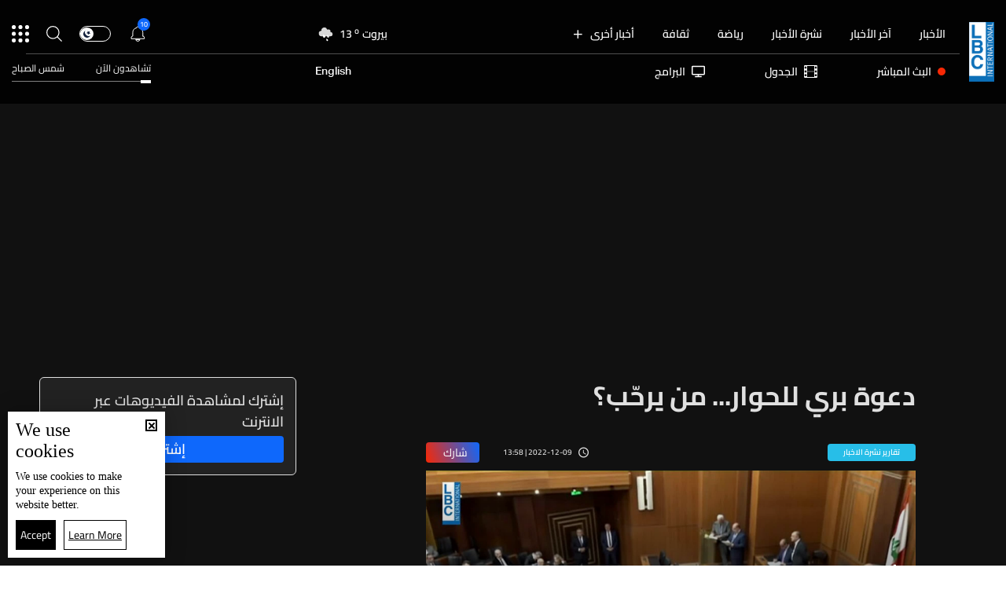

--- FILE ---
content_type: text/html; charset=utf-8
request_url: https://www.lbcgroup.tv/news/lebanon/677523/%EF%BF%BD%EF%BF%BD%EF%BF%BD%EF%BF%BD%EF%BF%BD%EF%BF%BD%EF%BF%BD%EF%BF%BD-%EF%BF%BD%EF%BF%BD%EF%BF%BD%EF%BF%BD%EF%BF%BD%EF%BF%BD-%EF%BF%BD%EF%BF%BD%EF%BF%BD%EF%BF%BD%EF%BF%BD%EF%BF%BD%EF%BF%BD%EF%BF%BD%EF%BF%BD%EF%BF%BD%EF%BF%BD%EF%BF%BD-%EF%BF%BD%EF%BF%BD%EF%BF%BD%EF%BF%BD-%EF%BF%BD%EF%BF%BD%EF%BF%BD%EF%BF%BD%EF%BF%BD%EF%BF%BD%EF%BF%BD%EF%BF%BD/ar?utm_source=News-677523&utm_medium=website&utm_term=%EF%BF%BD%EF%BF%BD%EF%BF%BD%EF%BF%BD%EF%BF%BD%EF%BF%BD%EF%BF%BD%EF%BF%BD-%EF%BF%BD%EF%BF%BD%EF%BF%BD%EF%BF%BD%EF%BF%BD%EF%BF%BD-%EF%BF%BD%EF%BF%BD%EF%BF%BD%EF%BF%BD%EF%BF%BD%EF%BF%BD%EF%BF%BD%EF%BF%BD%EF%BF%BD%EF%BF%BD%EF%BF%BD%EF%BF%BD-%EF%BF%BD%EF%BF%BD%EF%BF%BD%EF%BF%BD-%EF%BF%BD%EF%BF%BD%EF%BF%BD%EF%BF%BD%EF%BF%BD%EF%BF%BD%EF%BF%BD%EF%BF%BD&utm_campaign=SuggestedVideos
body_size: 61748
content:
<!DOCTYPE html>

<html xmlns="http://www.w3.org/1999/xhtml" lang="ar">
<head><meta charset="utf-8" /><meta http-equiv="Content-Type" content="text/html; charset=utf-8" /><title>
	دعوة بري للحوار... من يرحّب؟ - Lebanon News
</title><meta name="description" content="| Lebanon News" /><meta name="keywords" content="news , lbci , أخبار دعوة بري للحوار    من يرحّب؟" /><meta name="apple-mobile-web-app-capable" content="yes" /><meta name="apple-mobile-web-app-status-bar-style" content="black" /><meta name="format-detection" content="telephone=yes" /><meta name="viewport" content="width=device-width, initial-scale=1" /><meta name="robots" content="max-image-preview:large" /><meta property="fb:pages" content="125165427541688" />
<script type="application/ld+json">
                                    {"@context":"https://schema.org",
                            "@type":"NewsArticle",
                            "headline": "دعوة بري للحوار... من يرحّب؟",
                            "image": [
                                        "https://www.lbcgroup.tv/uploadImages/documentimages/News-P-677523-638062093020436800.jpg"
                                        ],
                            "datePublished": "2022-12-09T18:58:00+00:00","isAccessibleForFree": "false","publisher":
                              {
                                "name": "LBCI Lebanon",
                                "url": "https://www.lbcgroup.tv"
                              } , "mainEntityOfPage": [{
                                        "@type": "WebPage",
                                        "@id": "https://www.lbcgroup.tv/news/news-reports/677523/%D8%AF%D8%B9%D9%88%D8%A9-%D8%A8%D8%B1%D9%8A-%D9%84%D9%84%D8%AD%D9%88%D8%A7%D8%B1-%D9%85%D9%86-%D9%8A%D8%B1%D8%AD%D9%91%D8%A8%D8%9F/ar"
                                        }],"video": {
                    "@type": "VideoObject",
                    "name": "دعوة بري للحوار... من يرحّب؟",
                    "description": "دعوة بري للحوار... من يرحّب؟",
                    "thumbnailUrl": ["https://www.lbcgroup.tv/uploadImages/documentimages/News-P-677523-638062093020436800.jpg"],
                    "uploadDate": "2022-12-09T18:58:00+00:00",
                    "embedUrl": "https://www.youtube.com/watch?v=E7g1X9uhPN0"}}</script> <script type="application/ld+json">
                                    {
                                  "@context": "https://schema.org",
                                  "@type": "Organization",
                                  "url": "https://www.lbcgroup.tv",
                                  "logo": "https://www.lbcgroup.tv/images/LBCI-Logo02.png"
                               }                              
                            </script><meta id="ctl00_fbImageNearPostPlaceInMeta_fbTitle" property="og:title" content="دعوة بري للحوار... من يرحّب؟"></meta>
<meta id="ctl00_fbImageNearPostPlaceInMeta_fbDescription" property="og:description" content="دعوة بري للحوار... من يرحّب؟"></meta>
<meta property="og:image" content="https://www.lbcgroup.tv/uploadImages/DocumentImages/T-News-P-677523-638062093020436800.jpg"/>
<meta id="ctl00_fbImageNearPostPlaceInMeta_imageAlt" property="og:image:alt" content="دعوة بري للحوار... من يرحّب؟"></meta>
<meta property="og:site_name" content="LBCIV7">

<meta property="og:url" content="https://www.lbcgroup.tv/news/news-reports/677523/lbci-lebanon-articles/ar"/>
<meta property="og:type" content="article"/>

<meta property="fb:admins" content="730748664,100002441549169"/>
<meta property="fb:app_id" content="495608663938080" />
<meta property="fb:pages" content="119723014742773" />

<meta id="ctl00_fbImageNearPostPlaceInMeta_gplusTitle" itemprop="name" content="دعوة بري للحوار... من يرحّب؟"></meta>
<meta id="ctl00_fbImageNearPostPlaceInMeta_gplusDescription" itemprop="description" content="دعوة بري للحوار... من يرحّب؟"></meta>
<meta itemprop="image" content="https://www.lbcgroup.tv/uploadImages/DocumentImages/T-News-P-677523-638062093020436800.jpg" />

<script>
    var varMetanearappid;
    varMetanearappid = '495608663938080'; 
</script>

 
<meta name="twitter:card" content="summary_large_image">
<meta name="twitter:site" content="@LBCI">
<meta name="twitter:creator" content="@LBCI">
<meta name="twitter:title" content="دعوة بري للحوار... من يرحّب؟">
<meta name="twitter:description" content="دعوة بري للحوار... من يرحّب؟">
<meta name="twitter:image:src" content="https://www.lbcgroup.tv/uploadImages/DocumentImages/News-P-677523-638062093020436800.jpg">
<meta name="twitter:image" content="https://www.lbcgroup.tv/uploadImages/DocumentImages/News-P-677523-638062093020436800.jpg">

<!-- Global site tag (gtag.js) - Google Analytics -->




<!-- Google tag (gtag.js) -->
<script async src="https://www.googletagmanager.com/gtag/js?id=UA-25907912-1"></script>
<script>
    window.dataLayer = window.dataLayer || [];
    function gtag() { dataLayer.push(arguments); }
    gtag('js', new Date());

    gtag('config', 'UA-25907912-1');
</script>




<!-- Facebook Pixel Code -->

<!-- End Facebook Pixel Code -->
<link id="Mainstylecss" href="https://www.lbcgroup.tv/TheWall/style/CommonStyle/v1.0/v1.0-IpadSize768/MainStyle.min.css?302" rel="stylesheet" type="text/css" />
<link id="boostrapcss" href="https://www.lbcgroup.tv/TheWall/style/Bootstrap/v4.1.1/v4.1.1-OriginalSize/ar/bootstrap.min.css?302" type="text/css" rel="stylesheet" />
<link id="stylecss" href="https://www.lbcgroup.tv/style/Style.min.css?302" rel="stylesheet" type="text/css" />
<link id="mastercss" href="https://www.lbcgroup.tv/style/ar/Master.min.css?302" rel="stylesheet" type="text/css" />
<link href="https://www.lbcgroup.tv/TheWall/style/ar/StaticStyle/v1.0/StaticStyle.min.css?302" rel="stylesheet" type="text/css" />
<link href="https://www.lbcgroup.tv/TheWall/style/ionicons/v4.1.2/ionicons.min.css?302" type="text/css" rel="stylesheet" />
<link id="stylecss" href="https://www.lbcgroup.tv/style/ar/SharkTank.css?302" rel="stylesheet" type="text/css" />

<link rel="shortcut icon" href="/Favicon.ico" />


<script async='async' src='https://www.googletagservices.com/tag/js/gpt.js'></script>
<script>
var googletag = googletag || {};
googletag.cmd = googletag.cmd || [];
</script>




<link href='https://www.lbcgroup.tv/TheWall/Helpers/TempusDominus/v5.1.2/Style/DateTimePicker.min.css?302' type='text/css' rel='stylesheet' /><link href='https://www.lbcgroup.tv/TheWall/style/Swiper/v4.3.3/swiper.min.css?v=' rel='stylesheet' type='text/css' /><link id="articlecss" href="https://www.lbcgroup.tv/style/ar/ArticleDetails.min.css?302" rel="stylesheet" type="text/css" /><link href='https://www.lbcgroup.tv/TheWall/Helpers/lightgallery/css/lightgallery.min.css?302' rel='stylesheet' type='text/css' /><link href='https://www.lbcgroup.tv/TheWall/Style/flickity/v2.1.2/flickity.min.css?v=' rel='stylesheet' type='text/css' /><link href='https://www.lbcgroup.tv/TheWall/style/mCustomScrollbar/v2.1/CustomScrollbarOld.min.css?v=302' rel='stylesheet' type='text/css' /><link href='https://www.lbcgroup.tv/uploadImages/GlobalScriptsAndCssFiles/ar/GSC-F-1-637985691910171787.css?302' rel='stylesheet' type='text/css' /><script type='text/javascript'>
(function(w,d,s,l,i){w[l]=w[l]||[];w[l].push({'gtm.start':
new Date().getTime(),event:'gtm.js'});var f=d.getElementsByTagName(s)[0],
j=d.createElement(s),dl=l!='dataLayer'?'&l='+l:'';j.async=true;j.src=
'https://www.googletagmanager.com/gtm.js?id='+i+dl;f.parentNode.insertBefore(j,f);
})(window,document,'script','dataLayer','GTM-T8HDVFB');

</script>    <script type="application/ld+json">
    {
      "@context" : "https://schema.org",
      "@type" : "WebSite",
      "name" : "LBCI",
      "url" : "https://www.lbcgroup.tv/"
    }
  </script><script async src="//get.optad360.io/sf/d8ccc5d5-a57d-4a7a-865c-1cee4ddda857/plugin.min.js"></script><link href ='https://www.lbcgroup.tv/TheWall/style/PhotoSwipePlugin/photoswipe.min.css?302' rel='stylesheet' type='text/css' /><link href ='https://www.lbcgroup.tv/TheWall/style/PhotoSwipePlugin/default-skin.min.css?302' rel='stylesheet' type='text/css' /><link href ='https://www.lbcgroup.tv/TheWall/style/PhotoSwipePlugin/photoswipe.min.css?302' rel='stylesheet' type='text/css' /><link href ='https://www.lbcgroup.tv/TheWall/style/PhotoSwipePlugin/default-skin.min.css?302' rel='stylesheet' type='text/css' /><style type="text/css">body{ background-color: #FFFFFF; }</style><script async src="https://securepubads.g.doubleclick.net/tag/js/gpt.js"></script>
<script>
  window.googletag = window.googletag || {cmd: []};
  googletag.cmd.push(function() {
    googletag.defineSlot('/22102825221/ARTICLES/Articles_LB_1', [[320, 100], [970, 250], [728, 90]], 'div-gpt-ad-1673035243418-00').setTargeting('Category', ['news-']).setTargeting('LANG', ['ar']).addService(googletag.pubads());
    googletag.pubads().enableSingleRequest();
    googletag.pubads().collapseEmptyDivs();
    googletag.enableServices();
  });
</script>
<link rel="canonical" id="myCanonical" href="https://www.lbcgroup.tv/news/news-reports/677523/%D8%AF%D8%B9%D9%88%D8%A9-%D8%A8%D8%B1%D9%8A-%D9%84%D9%84%D8%AD%D9%88%D8%A7%D8%B1-%D9%85%D9%86-%D9%8A%D8%B1%D8%AD%D9%91%D8%A8%D8%9F/ar" /><script async src="https://securepubads.g.doubleclick.net/tag/js/gpt.js"></script>
<script>
  window.googletag = window.googletag || {cmd: []};
  googletag.cmd.push(function() {
    googletag.defineSlot('/22102825221/ARTICLES/Articles_MPU', [[300, 250], [300, 600]], 'div-gpt-ad-1673275381503-00').setTargeting('Category', ['news-']).setTargeting('LANG', ['ar']).addService(googletag.pubads());
    googletag.pubads().enableSingleRequest();
    googletag.pubads().collapseEmptyDivs();
    googletag.enableServices();
  });
</script>
<script async src="https://securepubads.g.doubleclick.net/tag/js/gpt.js"></script>
<script>
  window.googletag = window.googletag || {cmd: []};
  googletag.cmd.push(function() {
    googletag.defineSlot('/22102825221/ARTICLES/Articles_LB_2', [[320, 100], [970, 250], [728, 90]], 'div-gpt-ad-1673275406408-00').setTargeting('Category', ['news-']).setTargeting('LANG', ['ar']).addService(googletag.pubads());
    googletag.pubads().enableSingleRequest();
    googletag.pubads().collapseEmptyDivs();
    googletag.enableServices();
  });
</script>
</head>

<body id="ctl00_WBody" class="MyMainBody BodyRemoveScroll" dir="rtl">
<form method="post" action="./ar?utm_source=News-677523&amp;utm_medium=website&amp;utm_term=%ufffd%ufffd%ufffd%ufffd%ufffd%ufffd%ufffd%ufffd-%ufffd%ufffd%ufffd%ufffd%ufffd%ufffd-%ufffd%ufffd%ufffd%ufffd%ufffd%ufffd%ufffd%ufffd%ufffd%ufffd%ufffd%ufffd-%ufffd%ufffd%ufffd%ufffd-%ufffd%ufffd%ufffd%ufffd%ufffd%ufffd%ufffd%ufffd&amp;utm_campaign=SuggestedVideos" id="aspnetForm">
<div class="aspNetHidden">
<input type="hidden" name="__EVENTTARGET" id="__EVENTTARGET" value="" />
<input type="hidden" name="__EVENTARGUMENT" id="__EVENTARGUMENT" value="" />
<input type="hidden" name="__VIEWSTATE" id="__VIEWSTATE" value="/wEPDwUKLTkzODMwMjA0NQ9kFgJmDw8WGh4HVFdUaXRsZQUx2K/[base64]/[base64]/[base64]/[base64]/[base64]/[base64]/[base64]/[base64]/[base64]/[base64]/MzAyJyByZWw9J3N0eWxlc2hlZXQnIHR5cGU9J3RleHQvY3NzJyAvPjxsaW5rIGhyZWY9J2h0dHBzOi8vd3d3LmxiY2dyb3VwLnR2L1RoZVdhbGwvU3R5bGUvZmxpY2tpdHkvdjIuMS4yL2ZsaWNraXR5Lm1pbi5jc3M/dj0nIHJlbD0nc3R5bGVzaGVldCcgdHlwZT0ndGV4dC9jc3MnIC8+PGxpbmsgaHJlZj0naHR0cHM6Ly93d3cubGJjZ3JvdXAudHYvVGhlV2FsbC9zdHlsZS9tQ3VzdG9tU2Nyb2xsYmFyL3YyLjEvQ3VzdG9tU2Nyb2xsYmFyT2xkLm1pbi5jc3M/[base64]/[base64]/[base64]/Ytdit2Kkt2YjYqti62LDZitipL2FyE9i12K3YqSDZiNiq2LrYsNmK2KlkAgsPZBYCZg8VAzBoZWFkZXItbmF2LWl0ZW0gdGV4dC10aXRsZS04IG1haW5fY2F0IG1haW5fY2F0MTEpL2luZm9ncmFwaGljcy9jYXRlZ29yeS8yNS/Yp9mC2KrYtdin2K8vYXIM2KfZgtiq2LXYp9ivZAIMD2QWAmYPFQMwaGVhZGVyLW5hdi1pdGVtIHRleHQtdGl0bGUtOCBtYWluX2NhdCBtYWluX2NhdDEyJS9uZXdzL2NhdGVnb3J5LzEyMy/[base64]/ZiNmE2YrYqWQCEA9kFgJmDxUDMGhlYWRlci1uYXYtaXRlbSB0ZXh0LXRpdGxlLTggbWFpbl9jYXQgbWFpbl9jYXQxNigvbmV3cy9jYXRlZ29yeS81NS/[base64]/Yrtio2LEg2YPYp9iw2KhkAhMPZBYCZg8VAzBoZWFkZXItbmF2LWl0ZW0gdGV4dC10aXRsZS04IG1haW5fY2F0IG1haW5fY2F0MTklL25ld3MvY2F0ZWdvcnkvNS/Ytdit2YEt2KfZhNmK2YjZhS9hchHYtdit2YEg2KfZhNmK2YjZhWQCAw8WAh8XAhQWKGYPZBYCZg8VAyIvc3BvcnRzL2NhdGVnb3J5LzEwNy/[base64]/[base64]/[base64]/[base64]/[base64]/Yp9mC2KrYtdin2K8vYXJOY29sLXhzLTMgY29sLTMgaGVhZGVyLXN1Ym1lbnUtaXRlbSB0ZXh0LXRpdGxlLTIyIEFuaW1hdGVNZSBtb3JlX2NhdCBtb3JlX2NhdDExDNin2YLYqti12KfYr2QCDA9kFgJmDxUDJS9uZXdzL2NhdGVnb3J5LzEyMy/[base64]/[base64]/[base64]/YsdmK2KfYttipL2FyJyBjbGFzcz0naXRlbS1mb290ZXItbGluayBkLWlubGluZS1ibG9jayc+C9ix2YrYp9i22KkgBDwvYT5kAgEPZBYCZg8VA108YSBocmVmPScvbmV3cy9jYXRlZ29yeS8xNy/[base64]/[base64]/[base64]/[base64]/[base64]/YudmI2Ykt2KfZhNmC2YjYp9iqLdi22K8t2KjZitin2LEt2KfZhNi22KfZh9ixLdmI2KfZhNmALWxiY2kvYXInIGNsYXNzPSdpdGVtLWZvb3Rlci1saW5rIGQtaW5saW5lLWJsb2NrJz4+2K/[base64]/[base64]/ZhdipINmG2LTYsdipINin2YTYp9iu2KjYp9ixBDwvYT5kAhQPZBYCZg8VA2U8YSBocmVmPScvbmV3cy9jYXRlZ29yeS80OS/YudmE2YjZhS3ZiNiq2YPZhtmI2YTZiNis2YrYpy9hcicgY2xhc3M9J2l0ZW0tZm9vdGVyLWxpbmsgZC1pbmxpbmUtYmxvY2snPh3YudmE2YjZhSDZiNiq2YPZhtmI2YTZiNis2YrYpwQ8L2E+ZAIVD2QWAmYPFQNRPGEgaHJlZj0nL25ld3MvY2F0ZWdvcnkvNy/[base64]/[base64]/[base64]/[base64]/ZiNir2KfYptmC2YrYp9iqL2FyENmI2KvYp9im2YLZitin2KpkAgMPZBYCZg8VAhkvc2hvd3MvMTUv2YXZhtmI2LnYp9iqL2FyDNmF2YbZiNi52KfYqmQCBA9kFgJmDxUCGy9zaG93cy8xOC/Zg9mI2YXZitiv2YrYpy9hcg7Zg9mI2YXZitiv2YrYp2QCBQ9kFgJmDxUCJC9zaG93cy8xNy/[base64]/[base64]/[base64]/[base64]/[base64]/[base64]/[base64]/[base64]/[base64]/[base64]/[base64]/[base64]/[base64]/[base64]/[base64]/[base64]/ZitmG2Kkg2LfYsdin2KjZhNizINmF2YYg2K/[base64]/YqtmB2KzZitixLdis2LPYsdmK2YYt2YHZii3Zhdit2KfZgdi42Kkt2KfZhNix2YLYqS3Yp9mE2LPZiNix2YrYqS3YudmE2Ykt2YbZh9ixLdin2YTZgdix2KfYqi9hch9OBSkvbmV3cy9jYXRlZ29yeS82L9ij2K7YqNin2LEt2K/[base64]/Yo9iu2KjYp9ixLdiv2YjZhNmK2KkvYXIfcAULYXJ0aWNsZXRleHQfcQcAAAAAAAAAAB9hZR9yBQcjZmY1NzZmH3MFFdij2K7YqNin2LEg2K/[base64]/[base64]/[base64]/[base64]/[base64]/ZhdmC2K/[base64]/ZhdmC2K/[base64]/[base64]/Yo9iu2KjYp9ixLdmE2KjZhtin2YYvYXIfYQUPcGFkZGluZy1iLXhzLTM1H3EHAAAAAAAAAAAfcAULYXJ0aWNsZXRleHQfbAUCaDIfe2YffGYffWYffgUKaG9yaXpvbnRhbB9/[base64]/[base64]/ZitmIHyUFATAfJwUBMB8oBQEwH2kCCR8uBQEwHyYFATBkFgJmDxYCHzUFO01haW5Db250cm9sRGl2IFJlcGV0aXRpdmVDYXJkcyBsaWdodC1tb2RlICBDYXJkc19fX3ZlcnRpY2FsFgRmDw8WDh8VBRDYqNin2YTZgdmK2K/[base64]/YqtmC2KfYsdmK2LEt2YbYtNix2Kkt2KfZhNin2K7YqNin2LEvYXIfYWUfcQcAAAAAAAAAQB9wBQV2aWRlbx9sBQJoMh97Zh98Zh99Zh9+BQh2ZXJ0aWNhbB9/[base64]/YqtmC2KfYsdmK2LEt2YbYtNix2Kkt2KfZhNin2K7YqNin2LEvYXIfYWUfcQcAAAAAAAAAQB9wBQV2aWRlbx9sBQJoMh97Zh98Zh99Zh9+BQh2ZXJ0aWNhbB9/Zh+ABwAAAAAAAABAH4FmH3IFByMyN2JlZTgfgwUXaG92ZXItZGF0ZSBob3Zlci1ib3JkZXIfFQWjAdin2YTZhdiq2K3Yr9irINio2KfYs9mFINmC2LPYrzog2KPZhtmC2LHYqSDYrtix2ZHYqNiqINmD2YQg2KfZhNiq2YHYp9mH2YXYp9iqINmF2Lkg2K/[base64]/Yp9mE2YXYqtit2K/Yqy3YqNin2LPZhS3Zgtiz2K8t2KPZhtmC2LHYqS3Yrtix2ZHYqNiqLdmD2YQt2KfZhNiq2YHYp9mH2YXYp9iqLdmF2Lkt2K/[base64]/YqtmC2KfYsdmK2LEt2YbYtNix2Kkt2KfZhNin2K7YqNin2LEvYXIfYWUfcQcAAAAAAAAAQB9wBQV2aWRlbx9sBQJoMh97Zh98Zh99Zh9+BQh2ZXJ0aWNhbB9/Zh+ABwAAAAAAAABAH4FmH3IFByMyN2JlZTgfgwUXaG92ZXItZGF0ZSBob3Zlci1ib3JkZXIfFQVJ2LnZhtiv2YXYpyDZiti52YTZiCDYtdmI2Kog2KfZhNmF2K/[base64]/[base64]/[base64]/ZhdmG2K7Zgdi2Ldis2YjZii3YqNiv2KHZi9inLdmF2YYt2LjZh9ixLdin2YTZitmI2YUvYXIffQIBH3MFEtit2KfZhCDYp9mE2LfZgtizIB+LBwAAAAAAAPA/[base64]/[base64]/Yp9mE2KzZiti0Ldiq2YjYttmK2K0t2KjYtNij2YYt2K7YqNixLdit2YjZhC3ZiNmB2KfYqS3ZhdmI2KfYt9mGLdio2LnYry3Yp9mE2KrYrdmC2YrZgi3Zhdi52YcvYXIffQIBH3MFD9iu2KjYsSDYudin2KzZhB+LBwAAAAAAAPA/H3QFBTA0OjUxH3cCAR8VBV/[base64]/[base64]/[base64]/[base64]/[base64]/[base64]/[base64]/[base64]/[base64]/[base64]/[base64]/[base64]/ZhNmE2KfZhti22YXYp9mFLdil2YTZiS3Zhdis2YTYsy9hciDZhNmE2KfZhti22YXYp9mFINil2YTZiSDZhdis2YTYs2QCBg9kFgJmDxUCKi9zZWFyY2gv2KfZhNit2YPZiNmF2YrYqS3Yp9mE2LPZiNix2YrYqS9hch/Yp9mE2K3Zg9mI2YXZitipINin2YTYs9mI2LHZitipZAIHD2QWAmYPFQIiL3NlYXJjaC/Zhtiu2LbYuS3ZhNmE2KrYsdmH2YrYqC9hchfZhtiu2LbYuSDZhNmE2KrYsdmH2YrYqGQCAQ8WAh8XAhQWKGYPZBYCZg8VBQBcPGEgaHJlZj0nL25ld3MvY2F0ZWdvcnkvMS/[base64]/[base64]/Yo9mF2YYt2YjZgti22KfYoS9hcicgY2xhc3M9J2l0ZW0tZm9vdGVyLWxpbmsgZC1pbmxpbmUtYmxvY2snPhHYo9mF2YYg2YjZgti22KfYoQQ8L2E+AGQCBw9kFgJmDxUFAFw8YSBocmVmPScvbmV3cy9jYXRlZ29yeS82L9ij2K7YqNin2LEt2K/ZiNmE2YrYqS9hcicgY2xhc3M9J2l0ZW0tZm9vdGVyLWxpbmsgZC1pbmxpbmUtYmxvY2snPhXYo9iu2KjYp9ixINiv2YjZhNmK2KkEPC9hPgBkAggPZBYCZg8VBQBYPGEgaHJlZj0nL25ld3MvY2F0ZWdvcnkvNS/[base64]/[base64]/[base64]/[base64]/[base64]/[base64]/[base64]/dj0zMDInPjwvc2NyaXB0PmQCCg8PFgIfGGdkZBgBBR5fX0NvbnRyb2xzUmVxdWlyZVBvc3RCYWNrS2V5X18WAQUOY3RsMDAkRGFya01vZGXpBDutanSPN7LmwieZXuup6Eqr5m7c6z+AovS3r8CZog==" />
</div>

<script type="text/javascript">
//<![CDATA[
var theForm = document.forms['aspnetForm'];
if (!theForm) {
    theForm = document.aspnetForm;
}
function __doPostBack(eventTarget, eventArgument) {
    if (!theForm.onsubmit || (theForm.onsubmit() != false)) {
        theForm.__EVENTTARGET.value = eventTarget;
        theForm.__EVENTARGUMENT.value = eventArgument;
        theForm.submit();
    }
}
//]]>
</script>


<script src="/WebResource.axd?d=Vx-qtyOKILUzJRsxmdtumx2NMwJ6wPsgKRopyQFhNHf9d_m-JcKeiuFW9Pd55L_kLLpaZ46-0bQLZlosxY6JJx8ikr-VoHYnMq7rUinOWwc1&amp;t=638628207619783110" type="text/javascript"></script>


<script src="/ScriptResource.axd?d=bEbvDCMOieTg1tfOSlhbDt2Zbi4ZjIlwas2bBo7vqRmpTKqdlR-HJ5nXJZo4GiwEF9tiQDF4Z6wSGzNwQ0IUmndxvKv9S5KWLGZZhov8f-ECUBfon-VE09Jgf1Gq19yLBrQZ7VeJut0mAMo-l-N8Edu9YdPAr5PfCPFfgEcNHAI1&amp;t=2a9d95e3" type="text/javascript"></script>
<script src="/ScriptResource.axd?d=YJiGZE5KQJ6M-sd4dS0Q3BDXCamLuH6cqHL6sg4RJgoUk-JW6V-A3HqG-kU69S1731F93MKidHAevIr7UEaRB6r0hzG3hFfclR4V7v0PwmEXSZLjDRfz43L02eAw7njgteHbCAGT0A2jSognwoG80mC5ZYzEvk9eUzAW0CsanU82CxpQUUVTdn72Rc1MpsGj0&amp;t=2a9d95e3" type="text/javascript"></script>
<script src="../../../../webservices/Service.asmx/js" type="text/javascript"></script>




<input name="ctl00$DarkMode" type="checkbox" id="DarkMode" class="dark-mode-checkbox hideMe" />
<input name="ctl00$ThemeModeForced" type="hidden" id="ctl00_ThemeModeForced" class="dark-mode-forced" value="0" />
<script>
const checkbox = document.querySelector('.dark-mode-checkbox');
const themeModeForced = document.querySelector('.dark-mode-forced');
    const theme = localStorage.getItem('theme');

if (themeModeForced.value === "0") {
if (theme && theme === "light") {
checkbox.checked = false;
} else {
checkbox.checked = true;
}
}

checkbox.addEventListener('change', (event) => {
if (event.currentTarget.checked) {
localStorage.setItem("theme", "dark");
} else {
localStorage.setItem("theme", "light");
}
});
</script>
<div id="ctl00_AllContent" class="body-container">
<script type="text/javascript">
var sAppPath = "/";
var sPicPath = "https://www.lbcgroup.tv/uploadImages/";
var LanguageID = "1";
var fbLanguage = "ar_AR";
var sImageLangPath = "ar";
var LanguageDirection = "right";
var LanguageDirectionInv = "left";
var IsArabic = "right";
var fbAppID = "495608663938080";
var fbScrt = "170741d256751cbeb41092179da949a9";
var captchKey = "6LeJLuIhAAAAAN4kXU2m7Rp5Zz9lQlFUld2eQzze";
var sWebsiteDname = "https://www.lbcgroup.tv";
var thewallJsURL = "https://www.lbcgroup.tv/TheWall";
var jsVersion = "302";
</script>
<iframe src="https://www.googletagmanager.com/ns.html?id=GTM-T8HDVFB"
height="0" width="0" style="display:none;visibility:hidden"></iframe>
<script src="https://www.lbcgroup.tv/TheWall/js/JqueryMain/v2.2.3/jquery-2.2.3.min.js?v=302" type="text/javascript"></script>
<script src="https://www.lbcgroup.tv/TheWall/js/JqueryMain/v2.2.3/jquery-migrate-1.3.0.min.js?v=302" type="text/javascript"></script>
<input type="hidden" class="HiddenHandlerURL" value="/Handler/Sharrre.ashx" />
<input type="hidden" class="sAppPath" value="/" />
<input type="hidden" value="https://www.lbcgroup.tv/news/lebanon/677523/%C3%AF%C2%BF%C2%BD%C3%AF%C2%BF%C2%BD%C3%AF%C2%BF%C2%BD%C3%AF%C2%BF%C2%BD%C3%AF%C2%BF%C2%BD%C3%AF%C2%BF%C2%BD%C3%AF%C2%BF%C2%BD%C3%AF%C2%BF%C2%BD-%C3%AF%C2%BF%C2%BD%C3%AF%C2%BF%C2%BD%C3%AF%C2%BF%C2%BD%C3%AF%C2%BF%C2%BD%C3%AF%C2%BF%C2%BD%C3%AF%C2%BF%C2%BD-%C3%AF%C2%BF%C2%BD%C3%AF%C2%BF%C2%BD%C3%AF%C2%BF%C2%BD%C3%AF%C2%BF%C2%BD%C3%AF%C2%BF%C2%BD%C3%AF%C2%BF%C2%BD%C3%AF%C2%BF%C2%BD%C3%AF%C2%BF%C2%BD%C3%AF%C2%BF%C2%BD%C3%AF%C2%BF%C2%BD%C3%AF%C2%BF%C2%BD%C3%AF%C2%BF%C2%BD-%C3%AF%C2%BF%C2%BD%C3%AF%C2%BF%C2%BD%C3%AF%C2%BF%C2%BD%C3%AF%C2%BF%C2%BD-%C3%AF%C2%BF%C2%BD%C3%AF%C2%BF%C2%BD%C3%AF%C2%BF%C2%BD%C3%AF%C2%BF%C2%BD%C3%AF%C2%BF%C2%BD%C3%AF%C2%BF%C2%BD%C3%AF%C2%BF%C2%BD%C3%AF%C2%BF%C2%BD/ar?utm_source=News-677523&utm_medium=website&utm_term=%EF%BF%BD%EF%BF%BD%EF%BF%BD%EF%BF%BD%EF%BF%BD%EF%BF%BD%EF%BF%BD%EF%BF%BD-%EF%BF%BD%EF%BF%BD%EF%BF%BD%EF%BF%BD%EF%BF%BD%EF%BF%BD-%EF%BF%BD%EF%BF%BD%EF%BF%BD%EF%BF%BD%EF%BF%BD%EF%BF%BD%EF%BF%BD%EF%BF%BD%EF%BF%BD%EF%BF%BD%EF%BF%BD%EF%BF%BD-%EF%BF%BD%EF%BF%BD%EF%BF%BD%EF%BF%BD-%EF%BF%BD%EF%BF%BD%EF%BF%BD%EF%BF%BD%EF%BF%BD%EF%BF%BD%EF%BF%BD%EF%BF%BD&utm_campaign=SuggestedVideos" class="HiddenPageURL" />


<input type="hidden" value="1" class="AutoLoadMoreOnMobile" />
<input type="hidden" value="1" class="AutoLoadMoreOnTable" />
<input type="hidden" value="3" class="HiddenAutoLoadMoreTimes" />

<input type="hidden" value="@LbciLebanon" class="HiddenTwitterSite" />

<script type="text/javascript">
//<![CDATA[
Sys.WebForms.PageRequestManager._initialize('ctl00$ScriptManager1', 'aspnetForm', ['tctl00$MasterMenu$UpdateNotifications','','tctl00$MasterMenu$UpdatePanel1','','tctl00$MainContent$CardsWithDateFilters78$ctl00',''], [], [], 90, 'ctl00');
//]]>
</script>


<div class="NormalDivContainer u-opacity1 u-relative">
<div class="ToastStyle toastStyleWithTheme Grad-007E6F-000000" onclick="CloseToast();">

<div style="height: 25px;"></div>
<div class="ToastContent">
</div>
<div style="height: 25px;"></div>
</div>
<div class="MenuOpenedOverlayScreen u-hide"></div>
<div id="ctl00_MainMenu" class="u-relative TheMainMEnu">





<header class="row m-0 header-container">

    <div class="header-body MyMainDiv1470 d-flex flex-row">
        
        <div class="header-logo-container d-flex d-xl-block align-items-center">
            <a href='/'>
                <img src="https://www.lbcgroup.tv/images/LBCI-Logo02.png" width="32" />
            </a>

            
        </div>

        <div class="header-body-container">
            
            <div class="header-body-up-container d-flex flex-row d-lg-hide d-md-hide d-sm-hide d-xs-hide">
                <div class="header-body-up-container-left-side h-100">
                    <div class="d-flex align-items-center h-100 justify-content-between">
                        <div class="d-flex align-items-center h-100">
                            <div class="header-nav-item header-nav-item-static text-title-8">
                                <a href="/news/ar">
                                    الأخبار
                                </a>
                            </div>
                            <div class="header-nav-item header-nav-item-static text-title-8">
                                <a href="/latest-news/ar">
                                    آخر الأخبار
                                </a>
                            </div>
                            <div class="header-nav-item header-nav-item-static text-title-8">
                                <a href="/watch/73861/نشرة-17-كانون-الثاني/ar" id="ctl00_MasterMenu_lnkBulletin">
                                    نشرة الأخبار
                                </a>
                            </div>
                            
                                    <div class='header-nav-item text-title-8 main_cat main_cat0'>
                                        <a href='/sports/category/107/رياضة/ar'>
                                            رياضة 
                                        </a>
                                    </div>
                                
                                    <div class='header-nav-item text-title-8 main_cat main_cat1'>
                                        <a href='/news/category/130/ثقافة/ar'>
                                            ثقافة
                                        </a>
                                    </div>
                                
                                    <div class='header-nav-item text-title-8 main_cat main_cat2'>
                                        <a href='/news/category/129/السياحة-في-لبنان/ar'>
                                            السياحة في لبنان
                                        </a>
                                    </div>
                                
                                    <div class='header-nav-item text-title-8 main_cat main_cat3'>
                                        <a href='/news/category/1/أخبار-لبنان/ar'>
                                            أخبار لبنان
                                        </a>
                                    </div>
                                
                                    <div class='header-nav-item text-title-8 main_cat main_cat4'>
                                        <a href='/news/category/65/تقارير-نشرة-الاخبار/ar'>
                                            تقارير نشرة الاخبار
                                        </a>
                                    </div>
                                
                                    <div class='header-nav-item text-title-8 main_cat main_cat5'>
                                        <a href='/news/category/3/أمن-وقضاء/ar'>
                                            أمن وقضاء
                                        </a>
                                    </div>
                                
                                    <div class='header-nav-item text-title-8 main_cat main_cat6'>
                                        <a href='/news/category/33/فنّ/ar'>
                                            فنّ
                                        </a>
                                    </div>
                                
                                    <div class='header-nav-item text-title-8 main_cat main_cat7'>
                                        <a href='/news/category/101/اخبار-البرامج/ar'>
                                            اخبار البرامج
                                        </a>
                                    </div>
                                
                                    <div class='header-nav-item text-title-8 main_cat main_cat8'>
                                        <a href='/news/category/27/حال-الطقس/ar'>
                                            حال الطقس 
                                        </a>
                                    </div>
                                
                                    <div class='header-nav-item text-title-8 main_cat main_cat9'>
                                        <a href='/news/category/29/منوعات/ar'>
                                            منوعات
                                        </a>
                                    </div>
                                
                                    <div class='header-nav-item text-title-8 main_cat main_cat10'>
                                        <a href='/news/category/24/صحة-وتغذية/ar'>
                                            صحة وتغذية
                                        </a>
                                    </div>
                                
                                    <div class='header-nav-item text-title-8 main_cat main_cat11'>
                                        <a href='/infographics/category/25/اقتصاد/ar'>
                                            اقتصاد
                                        </a>
                                    </div>
                                
                                    <div class='header-nav-item text-title-8 main_cat main_cat12'>
                                        <a href='/news/category/123/خبر-عاجل/ar'>
                                            خبر عاجل
                                        </a>
                                    </div>
                                
                                    <div class='header-nav-item text-title-8 main_cat main_cat13'>
                                        <a href='/news/category/49/علوم-وتكنولوجيا/ar'>
                                            علوم وتكنولوجيا
                                        </a>
                                    </div>
                                
                                    <div class='header-nav-item text-title-8 main_cat main_cat14'>
                                        <a href='/news/category/7/اسرار/ar'>
                                            اسرار
                                        </a>
                                    </div>
                                
                                    <div class='header-nav-item text-title-8 main_cat main_cat15'>
                                        <a href='/news/category/6/أخبار-دولية/ar'>
                                            أخبار دولية
                                        </a>
                                    </div>
                                
                                    <div class='header-nav-item text-title-8 main_cat main_cat16'>
                                        <a href='/news/category/55/موضة-وجمال/ar'>
                                            موضة وجمال
                                        </a>
                                    </div>
                                
                                    <div class='header-nav-item text-title-8 main_cat main_cat17'>
                                        <a href='/news/category/54/عالم-الطبخ/ar'>
                                            عالم الطبخ
                                        </a>
                                    </div>
                                
                                    <div class='header-nav-item text-title-8 main_cat main_cat18'>
                                        <a href='/news/category/88/خبر-كاذب/ar'>
                                            خبر كاذب
                                        </a>
                                    </div>
                                
                                    <div class='header-nav-item text-title-8 main_cat main_cat19'>
                                        <a href='/news/category/5/صحف-اليوم/ar'>
                                            صحف اليوم
                                        </a>
                                    </div>
                                
                            <div class="header-nav-item text-title-8 position-relative header-nav-item-loadmore">
                                <div class="d-inline-block align-middle padding-r-xs-10">
                                    أخبار أخرى
                                </div>
                                <i class="icon ion-md-add header-nav-item-loadmore-arrow"></i>
                                <div class="header-submenu-spacing"></div>

                                <div class="header-submenu-container">
                                    <div class="row m-0">
                                        
                                                <a href='/sports/category/107/رياضة/ar' class='col-xs-3 col-3 header-submenu-item text-title-22 AnimateMe more_cat more_cat0'>
                                                    رياضة 
                                                </a>
                                            
                                                <a href='/news/category/130/ثقافة/ar' class='col-xs-3 col-3 header-submenu-item text-title-22 AnimateMe more_cat more_cat1'>
                                                    ثقافة
                                                </a>
                                            
                                                <a href='/news/category/129/السياحة-في-لبنان/ar' class='col-xs-3 col-3 header-submenu-item text-title-22 AnimateMe more_cat more_cat2'>
                                                    السياحة في لبنان
                                                </a>
                                            
                                                <a href='/news/category/1/أخبار-لبنان/ar' class='col-xs-3 col-3 header-submenu-item text-title-22 AnimateMe more_cat more_cat3'>
                                                    أخبار لبنان
                                                </a>
                                            
                                                <a href='/news/category/65/تقارير-نشرة-الاخبار/ar' class='col-xs-3 col-3 header-submenu-item text-title-22 AnimateMe more_cat more_cat4'>
                                                    تقارير نشرة الاخبار
                                                </a>
                                            
                                                <a href='/news/category/3/أمن-وقضاء/ar' class='col-xs-3 col-3 header-submenu-item text-title-22 AnimateMe more_cat more_cat5'>
                                                    أمن وقضاء
                                                </a>
                                            
                                                <a href='/news/category/33/فنّ/ar' class='col-xs-3 col-3 header-submenu-item text-title-22 AnimateMe more_cat more_cat6'>
                                                    فنّ
                                                </a>
                                            
                                                <a href='/news/category/101/اخبار-البرامج/ar' class='col-xs-3 col-3 header-submenu-item text-title-22 AnimateMe more_cat more_cat7'>
                                                    اخبار البرامج
                                                </a>
                                            
                                                <a href='/news/category/27/حال-الطقس/ar' class='col-xs-3 col-3 header-submenu-item text-title-22 AnimateMe more_cat more_cat8'>
                                                    حال الطقس 
                                                </a>
                                            
                                                <a href='/news/category/29/منوعات/ar' class='col-xs-3 col-3 header-submenu-item text-title-22 AnimateMe more_cat more_cat9'>
                                                    منوعات
                                                </a>
                                            
                                                <a href='/news/category/24/صحة-وتغذية/ar' class='col-xs-3 col-3 header-submenu-item text-title-22 AnimateMe more_cat more_cat10'>
                                                    صحة وتغذية
                                                </a>
                                            
                                                <a href='/infographics/category/25/اقتصاد/ar' class='col-xs-3 col-3 header-submenu-item text-title-22 AnimateMe more_cat more_cat11'>
                                                    اقتصاد
                                                </a>
                                            
                                                <a href='/news/category/123/خبر-عاجل/ar' class='col-xs-3 col-3 header-submenu-item text-title-22 AnimateMe more_cat more_cat12'>
                                                    خبر عاجل
                                                </a>
                                            
                                                <a href='/news/category/49/علوم-وتكنولوجيا/ar' class='col-xs-3 col-3 header-submenu-item text-title-22 AnimateMe more_cat more_cat13'>
                                                    علوم وتكنولوجيا
                                                </a>
                                            
                                                <a href='/news/category/7/اسرار/ar' class='col-xs-3 col-3 header-submenu-item text-title-22 AnimateMe more_cat more_cat14'>
                                                    اسرار
                                                </a>
                                            
                                                <a href='/news/category/6/أخبار-دولية/ar' class='col-xs-3 col-3 header-submenu-item text-title-22 AnimateMe more_cat more_cat15'>
                                                    أخبار دولية
                                                </a>
                                            
                                                <a href='/news/category/55/موضة-وجمال/ar' class='col-xs-3 col-3 header-submenu-item text-title-22 AnimateMe more_cat more_cat16'>
                                                    موضة وجمال
                                                </a>
                                            
                                                <a href='/news/category/54/عالم-الطبخ/ar' class='col-xs-3 col-3 header-submenu-item text-title-22 AnimateMe more_cat more_cat17'>
                                                    عالم الطبخ
                                                </a>
                                            
                                                <a href='/news/category/88/خبر-كاذب/ar' class='col-xs-3 col-3 header-submenu-item text-title-22 AnimateMe more_cat more_cat18'>
                                                    خبر كاذب
                                                </a>
                                            
                                                <a href='/news/category/5/صحف-اليوم/ar' class='col-xs-3 col-3 header-submenu-item text-title-22 AnimateMe more_cat more_cat19'>
                                                    صحف اليوم
                                                </a>
                                            
                                    </div>
                                </div>

                            </div>
                        </div>
                        
                        <div id="ctl00_MasterMenu_HeaderWeatherAnimation1_Div1" class="u-inlineBlock valignM HideOnTablet weatherDivContainer u-AnimateMe">
    <div class="swiper-container weatherbar_swiper Weather_mainInfo">
        <div class="swiper-wrapper w-100">
            
                    <div class="d-flex justify-content-end align-items-center swiper-slide weatherbar_slide">
                        <div class="HeaderWeatherCity text-title-8 mr-1">
                            <a href="/weather-بيروت/1/ar">
                                <span id="ctl00_MasterMenu_HeaderWeatherAnimation1_rptWeatherCitiesNew_ctl00_rptlblWeatherCity">بيروت</span>
                            </a>
                        </div>
                        <div class="HeaderWeatherTemp text-title-8 mr-1">
                            <a href="/weather-بيروت/1/ar">
                                <span id="ctl00_MasterMenu_HeaderWeatherAnimation1_rptWeatherCitiesNew_ctl00_rptlblWeatherTemp">13</span>
                                <sup>o</sup>
                            </a>
                        </div>
                        <div class="DivHeaderWeatherImg">
                            <a href="/weather-بيروت/1/ar">
                                <img src='https://www.lbcgroup.tv/uploadImages/weatherstateimages/16rain.svg'
                                    class="HeaderWeatherImg" alt="LBCI" width="30" />
                            </a>
                        </div>
                    </div>
                
                    <div class="d-flex justify-content-end align-items-center swiper-slide weatherbar_slide">
                        <div class="HeaderWeatherCity text-title-8 mr-1">
                            <a href="/weather-البقاع/7/ar">
                                <span id="ctl00_MasterMenu_HeaderWeatherAnimation1_rptWeatherCitiesNew_ctl01_rptlblWeatherCity">البقاع</span>
                            </a>
                        </div>
                        <div class="HeaderWeatherTemp text-title-8 mr-1">
                            <a href="/weather-البقاع/7/ar">
                                <span id="ctl00_MasterMenu_HeaderWeatherAnimation1_rptWeatherCitiesNew_ctl01_rptlblWeatherTemp">6</span>
                                <sup>o</sup>
                            </a>
                        </div>
                        <div class="DivHeaderWeatherImg">
                            <a href="/weather-البقاع/7/ar">
                                <img src='https://www.lbcgroup.tv/uploadImages/weatherstateimages/39rainshowers.svg'
                                    class="HeaderWeatherImg" alt="LBCI" width="30" />
                            </a>
                        </div>
                    </div>
                
                    <div class="d-flex justify-content-end align-items-center swiper-slide weatherbar_slide">
                        <div class="HeaderWeatherCity text-title-8 mr-1">
                            <a href="/weather-الجنوب/6/ar">
                                <span id="ctl00_MasterMenu_HeaderWeatherAnimation1_rptWeatherCitiesNew_ctl02_rptlblWeatherCity">الجنوب</span>
                            </a>
                        </div>
                        <div class="HeaderWeatherTemp text-title-8 mr-1">
                            <a href="/weather-الجنوب/6/ar">
                                <span id="ctl00_MasterMenu_HeaderWeatherAnimation1_rptWeatherCitiesNew_ctl02_rptlblWeatherTemp">14</span>
                                <sup>o</sup>
                            </a>
                        </div>
                        <div class="DivHeaderWeatherImg">
                            <a href="/weather-الجنوب/6/ar">
                                <img src='https://www.lbcgroup.tv/uploadImages/weatherstateimages/16rain.svg'
                                    class="HeaderWeatherImg" alt="LBCI" width="30" />
                            </a>
                        </div>
                    </div>
                
                    <div class="d-flex justify-content-end align-items-center swiper-slide weatherbar_slide">
                        <div class="HeaderWeatherCity text-title-8 mr-1">
                            <a href="/weather-الشمال/5/ar">
                                <span id="ctl00_MasterMenu_HeaderWeatherAnimation1_rptWeatherCitiesNew_ctl03_rptlblWeatherCity">الشمال</span>
                            </a>
                        </div>
                        <div class="HeaderWeatherTemp text-title-8 mr-1">
                            <a href="/weather-الشمال/5/ar">
                                <span id="ctl00_MasterMenu_HeaderWeatherAnimation1_rptWeatherCitiesNew_ctl03_rptlblWeatherTemp">11</span>
                                <sup>o</sup>
                            </a>
                        </div>
                        <div class="DivHeaderWeatherImg">
                            <a href="/weather-الشمال/5/ar">
                                <img src='https://www.lbcgroup.tv/uploadImages/weatherstateimages/39rainshowers.svg'
                                    class="HeaderWeatherImg" alt="LBCI" width="30" />
                            </a>
                        </div>
                    </div>
                
                    <div class="d-flex justify-content-end align-items-center swiper-slide weatherbar_slide">
                        <div class="HeaderWeatherCity text-title-8 mr-1">
                            <a href="/weather-جبل-لبنان/2/ar">
                                <span id="ctl00_MasterMenu_HeaderWeatherAnimation1_rptWeatherCitiesNew_ctl04_rptlblWeatherCity">جبل لبنان</span>
                            </a>
                        </div>
                        <div class="HeaderWeatherTemp text-title-8 mr-1">
                            <a href="/weather-جبل-لبنان/2/ar">
                                <span id="ctl00_MasterMenu_HeaderWeatherAnimation1_rptWeatherCitiesNew_ctl04_rptlblWeatherTemp">9</span>
                                <sup>o</sup>
                            </a>
                        </div>
                        <div class="DivHeaderWeatherImg">
                            <a href="/weather-جبل-لبنان/2/ar">
                                <img src='https://www.lbcgroup.tv/uploadImages/weatherstateimages/16rain.svg'
                                    class="HeaderWeatherImg" alt="LBCI" width="30" />
                            </a>
                        </div>
                    </div>
                
                    <div class="d-flex justify-content-end align-items-center swiper-slide weatherbar_slide">
                        <div class="HeaderWeatherCity text-title-8 mr-1">
                            <a href="/weather-كسروان/4/ar">
                                <span id="ctl00_MasterMenu_HeaderWeatherAnimation1_rptWeatherCitiesNew_ctl05_rptlblWeatherCity">كسروان</span>
                            </a>
                        </div>
                        <div class="HeaderWeatherTemp text-title-8 mr-1">
                            <a href="/weather-كسروان/4/ar">
                                <span id="ctl00_MasterMenu_HeaderWeatherAnimation1_rptWeatherCitiesNew_ctl05_rptlblWeatherTemp">15</span>
                                <sup>o</sup>
                            </a>
                        </div>
                        <div class="DivHeaderWeatherImg">
                            <a href="/weather-كسروان/4/ar">
                                <img src='https://www.lbcgroup.tv/uploadImages/weatherstateimages/39rainshowers.svg'
                                    class="HeaderWeatherImg" alt="LBCI" width="30" />
                            </a>
                        </div>
                    </div>
                
                    <div class="d-flex justify-content-end align-items-center swiper-slide weatherbar_slide">
                        <div class="HeaderWeatherCity text-title-8 mr-1">
                            <a href="/weather-متن/3/ar">
                                <span id="ctl00_MasterMenu_HeaderWeatherAnimation1_rptWeatherCitiesNew_ctl06_rptlblWeatherCity">متن</span>
                            </a>
                        </div>
                        <div class="HeaderWeatherTemp text-title-8 mr-1">
                            <a href="/weather-متن/3/ar">
                                <span id="ctl00_MasterMenu_HeaderWeatherAnimation1_rptWeatherCitiesNew_ctl06_rptlblWeatherTemp">15</span>
                                <sup>o</sup>
                            </a>
                        </div>
                        <div class="DivHeaderWeatherImg">
                            <a href="/weather-متن/3/ar">
                                <img src='https://www.lbcgroup.tv/uploadImages/weatherstateimages/39rainshowers.svg'
                                    class="HeaderWeatherImg" alt="LBCI" width="30" />
                            </a>
                        </div>
                    </div>
                
        </div>
    </div>
</div>

                    </div>
                </div>

                <div class="header-body-up-container-right-side">
                    <div class="d-flex align-items-center justify-content-end h-100">

                        <div class="header-item-icon position-relative notification-container">
                            <img src="https://www.lbcgroup.tv/images/Header/bell_icon.svg" alt="Live" class="ShowNotifications c-pointer" />
                            <div class="NotificationsCount u-pointer">
                                <div id="ctl00_MasterMenu_UpdateNotifications">
	
                                        <div class="helvetica NotificationsCountNumber text-title text-title-7 ColorVFFFFFF">
                                            
                                        </div>
                                    
</div>
                            </div>

                            <div class="NotificationsDiv u-hide">
                                <div class="TopTriangle"></div>
                                <div class="NotificationsLoader u-hide">
                                    <div class="loader position-relative">
                                        <div class="loading-progress-overlay position-absolute">
                                            <div class="mastermenu-loader"></div>
                                        </div>
                                    </div>
                                </div>
                                <div class="NotificationsDivHeight">
                                    <div class="u-width100 floatL NotificationsDivPd"></div>
                                </div>
                            </div>

                        </div>
                        <div class="header-item-icon d-flex">
                            <label class="switch text-title-1" for="DarkMode">
                                <input type="checkbox" checked>
                                <span class="slider round"></span>
                            </label>
                        </div>
                        <img src="https://www.lbcgroup.tv/images/Header/search_icon.svg" alt="Live" class="searchautocomplete_opener c-pointer header-item-icon" width="20" />

                        

                        <img src="https://www.lbcgroup.tv/images/Header/burgermenuicon.svg" alt="Live" class="header-item-icon burger-menu-btn c-pointer" width="22" />
                    </div>
                </div>
            </div>

            
            <div class="header-body-up-bottom-sep d-lg-hide d-md-hide d-sm-hide d-xs-hide"></div>

            
            <div class="header-body-bottom-container d-flex flex-row d-lg-hide d-md-hide d-sm-hide d-xs-hide">
                <div class="header-body-bottom-container-left-side h-100">
                    <div class="d-flex align-items-center h-100 justify-content-between">
                        <div class="d-flex align-items-center h-100">
                            <div class="header-nav-item header-nav-item-live text-title-8 ">
                                <img src="https://www.lbcgroup.tv/images/Header/liveicon.svg" alt="Live" class="header-nav-item-icon" width="10" />
                                <div>
                                    البث المباشر
                                </div>
                                

<div class="header-submenu-spacing"></div>
<div class="header-nav-item-live-container ">

    <div class="d-flex flex-column">
        <div class="audio-container d-flex align-items-center">
            <div class="d-inline-block align-middle live-content-title">
                <a href="/live-watch/LBCI/video/ar" id="ctl00_MasterMenu_LiveActiveChannels_lnkVideo" class="u-hover80">
                    بالفيديو
                </a>
            </div>
            
                    <a href="/live-watch/LBCI/video/ar" id="ctl00_MasterMenu_LiveActiveChannels_rptVideo_ctl00_videoChannel" class="audio-items d-inline-block align-middle u-hover80 mr-2 p-0">
                        <img src='https://www.lbcgroup.tv/uploadImages/ProgramsImages/Channels-L-1-638617466395795752.png' alt='LBCI' />
                    </a>
                
                    <a href="/live-watch/LB2/video/ar" id="ctl00_MasterMenu_LiveActiveChannels_rptVideo_ctl01_videoChannel" class="audio-items d-inline-block align-middle u-hover80 mr-2 p-0">
                        <img src='https://www.lbcgroup.tv/uploadImages/ProgramsImages/Channels-L-9-636096172520776182.png' alt='LB2' />
                    </a>
                
        </div>

        <div class="audio-seperator"></div>

        <div class="video-container d-flex align-items-center">
            <div class="d-inline-block align-middle live-content-title">
                <a href="/live-watch/LBCI/audio/ar" id="ctl00_MasterMenu_LiveActiveChannels_lnkAudio" class="u-hover80">
                    بالصوت
                </a>
            </div>
            
                    <a href="/live-watch/LBCI/audio/ar" id="ctl00_MasterMenu_LiveActiveChannels_rptAudio_ctl00_audioChannel" class="video-items d-inline-block align-middle u-hover80 mr-2 p-0">
                        <img src='https://www.lbcgroup.tv/uploadImages/ProgramsImages/Channels-L-1-638617466395795752.png' alt='LBCI' />
                    </a>
                
                    <a href="/live-watch/LB2/audio/ar" id="ctl00_MasterMenu_LiveActiveChannels_rptAudio_ctl01_audioChannel" class="video-items d-inline-block align-middle u-hover80 mr-2 p-0">
                        <img src='https://www.lbcgroup.tv/uploadImages/ProgramsImages/Channels-L-9-636096172520776182.png' alt='LB2' />
                    </a>
                
        </div>
    </div>
</div>

                            </div>
                            <div class="header-nav-item header-nav-item-big-space text-title-8">
                                <a href='/schedule/ar'>
                                    <img src="https://www.lbcgroup.tv/images/Header/jadwalicon.svg" alt="Schedule" class="header-nav-item-icon" width="17" />
                                    الجدول
                                </a>
                            </div>
                            <div class="header-nav-item header-nav-item-big-space text-title-8">
                                <a href='/shows/ar'>
                                    <img src="https://www.lbcgroup.tv/images/Header/baramejicon.svg" alt="Shows" class="header-nav-item-icon" width="17" />
                                    البرامج
                                </a>
                            </div>
                            
                        </div>
                        <div class="d-flex align-items-center h-100">
                            

<div class="LanguageMainContainer u-table">





<a id="ctl00_MasterMenu_MasterLanguages_rptLanguage_ctl01_btnLAng" class="LangStylear u-animateMe language-nav-item text-title-8 " href="javascript:__doPostBack(&#39;ctl00$MasterMenu$MasterLanguages$rptLanguage$ctl01$btnLAng&#39;,&#39;&#39;)">English</a>



</div>

                        </div>

                    </div>
                </div>

                <div class="header-body-bottom-container-right-side">
                    <div id="ctl00_MasterMenu_ShowsDiv" class="show_current d-flex align-items-center justify-content-end h-100 text-title-2 pl-2 d-none">
                        <div class="show_current_inner position-relative">
                            <a href="/live/ar" id="ctl00_MasterMenu_hrefshowContainer" class="u-imgLink"></a>
                            <div class="d-flex align-items-center position-relative padding-b-xs-5">
                                <div>تشاهدون الآن</div>
                                <div class="padding-l-xs-40">
                                    <a href="/live/ar" id="ctl00_MasterMenu_hrefShow" class="">شمس الصباح</a>
                                </div>
                            </div>
                            <div class="d-flex show_progress position-relative">
                                <div class="progress-not-filled"></div>
                                <div id="ctl00_MasterMenu_ProgressFilled" class="progress-filled" style="width:7.18055555555556%;"></div>
                            </div>
                        </div>
                    </div>
                </div>
            </div>

            
            <a href="/subscribe/ar" id="ctl00_MasterMenu_href_subscribe" class="btn-subscribe d-xl-hide">
                <span>
                    إشترك
                </span>
            </a>
            

            
            

            <div id="ctl00_MasterMenu_NoLoggedInMobile" class="text-title-3 padding-l-xs-20 menu-login-mobile">
                <a id="ctl00_MasterMenu_mastermenu_login_mobile" class="btn_menu_login" href="javascript:__doPostBack(&#39;ctl00$MasterMenu$mastermenu_login_mobile&#39;,&#39;&#39;)">
                    <img src='https://www.lbcgroup.tv/images/Header/username_icon.svg' alt="username" class="c-pointer" />
                </a>
            </div>



        </div>
    </div>

</header>


<nav class="row m-0 actionbar-container AnimateMe d-xl-hide">
    <div class="d-flex justify-content-evenly align-items-center w-100 d-none">
        <div class="actionbar-home-page">
            <div class="actionbar-nav-item text-title-7 c-pointer">
                <a href='/' class="d-inline-block align-middle">
                    <img src="https://www.lbcgroup.tv/images/Header/home_icon.svg" alt="home" class="actionbar-nav-item-icon m-auto" width="17" />
                    الرئيسية
                </a>
            </div>

        </div>
        <div class="actionbar-pipe actionbar-pipe-home-page d-none"></div>
        
        <div class="actionbar-pipe"></div>
        <div class="actionbar-nav-item notification-bottom text-title-7 position-relative notification-container">
            <img src="https://www.lbcgroup.tv/images/Header/bell_icon.svg" alt="Notifications" class="actionbar-nav-item-icon ShowNotifications c-pointer" width="17" />
            الاشعارات
            <div class="TopTriangle"></div>
            <div class="NotificationsCount u-pointer">
                <div id="ctl00_MasterMenu_UpdatePanel1">
	
                        <div class="helvetica NotificationsCountNumber text-title text-title-7 ColorVFFFFFF">
                            
                        </div>
                    
</div>
            </div>
        </div>
        <div class="actionbar-pipe actionbar-pipe-notification"></div>
        <div class="actionbar-nav-item text-title-7 header-nav-item-live">
            <div class="actionbar-nav-item-disk"></div>
            <img src="https://www.lbcgroup.tv/images/Header/liveicon.svg" alt="Live" class="actionbar-nav-item-icon push-up" width="13" />
            <div class="position-relative">البث المباشر</div>
            

<div class="header-submenu-spacing"></div>
<div class="header-nav-item-live-container ">

    <div class="d-flex flex-column">
        <div class="audio-container d-flex align-items-center">
            <div class="d-inline-block align-middle live-content-title">
                <a href="/live-watch/LBCI/video/ar" id="ctl00_MasterMenu_LiveActiveChannels1_lnkVideo" class="u-hover80">
                    بالفيديو
                </a>
            </div>
            
                    <a href="/live-watch/LBCI/video/ar" id="ctl00_MasterMenu_LiveActiveChannels1_rptVideo_ctl00_videoChannel" class="audio-items d-inline-block align-middle u-hover80 mr-2 p-0">
                        <img src='https://www.lbcgroup.tv/uploadImages/ProgramsImages/Channels-L-1-638617466395795752.png' alt='LBCI' />
                    </a>
                
                    <a href="/live-watch/LB2/video/ar" id="ctl00_MasterMenu_LiveActiveChannels1_rptVideo_ctl01_videoChannel" class="audio-items d-inline-block align-middle u-hover80 mr-2 p-0">
                        <img src='https://www.lbcgroup.tv/uploadImages/ProgramsImages/Channels-L-9-636096172520776182.png' alt='LB2' />
                    </a>
                
        </div>

        <div class="audio-seperator"></div>

        <div class="video-container d-flex align-items-center">
            <div class="d-inline-block align-middle live-content-title">
                <a href="/live-watch/LBCI/audio/ar" id="ctl00_MasterMenu_LiveActiveChannels1_lnkAudio" class="u-hover80">
                    بالصوت
                </a>
            </div>
            
                    <a href="/live-watch/LBCI/audio/ar" id="ctl00_MasterMenu_LiveActiveChannels1_rptAudio_ctl00_audioChannel" class="video-items d-inline-block align-middle u-hover80 mr-2 p-0">
                        <img src='https://www.lbcgroup.tv/uploadImages/ProgramsImages/Channels-L-1-638617466395795752.png' alt='LBCI' />
                    </a>
                
                    <a href="/live-watch/LB2/audio/ar" id="ctl00_MasterMenu_LiveActiveChannels1_rptAudio_ctl01_audioChannel" class="video-items d-inline-block align-middle u-hover80 mr-2 p-0">
                        <img src='https://www.lbcgroup.tv/uploadImages/ProgramsImages/Channels-L-9-636096172520776182.png' alt='LB2' />
                    </a>
                
        </div>
    </div>
</div>

        </div>
        <div class="actionbar-pipe"></div>
        <div class="actionbar-nav-item text-title-7">
            <a href='/shows/ar'>
                <img src="https://www.lbcgroup.tv/images/Header/baramejicon.svg" alt="Shows" class="actionbar-nav-item-icon" width="17" />
                البرامج      
            </a>
        </div>
        <div class="actionbar-pipe"></div>
        <div class="actionbar-nav-item text-title-7 c-pointer" onclick="$('.burger-menu-btn').click();">
            <img src="https://www.lbcgroup.tv/images/Header/burgermenuicon.svg" alt="Menu" class="actionbar-nav-item-icon" width="22" />
        </div>
    </div>
</nav>


<div class="burger-menu-container AnimateMe padding-t-xl-25 padding-t-lg-25 padding-t-md-25 padding-t-sm-30 padding-t-xs-30 padding-b-md-10 padding-b-xs-75">
    
    <div class="d-flex align-items-center justify-content-between close-btn-container position-relative padding-b-xl-30 padding-b-lg-30 padding-b-md-30 padding-b-sm-15 padding-b-xs-15 padding-l-xl-15 padding-l-lg-15 padding-l-md-15 padding-l-sm-15 padding-l-xs-15 padding-r-xl-15 padding-r-lg-15 padding-r-md-15 padding-r-sm-15 padding-r-xs-15">

        
        <div class="burger-menu-weather-container d-xl-hide d-lg-block d-md-block d-sm-block d-xs-block">
            <div class="d-flex align-items-center">
                <div id="ctl00_MasterMenu_HeaderWeatherAnimation_Div1" class="u-inlineBlock valignM HideOnTablet weatherDivContainer u-AnimateMe">
    <div class="swiper-container weatherbar_swiper Weather_mainInfo">
        <div class="swiper-wrapper w-100">
            
                    <div class="d-flex justify-content-end align-items-center swiper-slide weatherbar_slide">
                        <div class="HeaderWeatherCity text-title-8 mr-1">
                            <a href="/weather-بيروت/1/ar">
                                <span id="ctl00_MasterMenu_HeaderWeatherAnimation_rptWeatherCitiesNew_ctl00_rptlblWeatherCity">بيروت</span>
                            </a>
                        </div>
                        <div class="HeaderWeatherTemp text-title-8 mr-1">
                            <a href="/weather-بيروت/1/ar">
                                <span id="ctl00_MasterMenu_HeaderWeatherAnimation_rptWeatherCitiesNew_ctl00_rptlblWeatherTemp">13</span>
                                <sup>o</sup>
                            </a>
                        </div>
                        <div class="DivHeaderWeatherImg">
                            <a href="/weather-بيروت/1/ar">
                                <img src='https://www.lbcgroup.tv/uploadImages/weatherstateimages/16rain.svg'
                                    class="HeaderWeatherImg" alt="LBCI" width="30" />
                            </a>
                        </div>
                    </div>
                
                    <div class="d-flex justify-content-end align-items-center swiper-slide weatherbar_slide">
                        <div class="HeaderWeatherCity text-title-8 mr-1">
                            <a href="/weather-البقاع/7/ar">
                                <span id="ctl00_MasterMenu_HeaderWeatherAnimation_rptWeatherCitiesNew_ctl01_rptlblWeatherCity">البقاع</span>
                            </a>
                        </div>
                        <div class="HeaderWeatherTemp text-title-8 mr-1">
                            <a href="/weather-البقاع/7/ar">
                                <span id="ctl00_MasterMenu_HeaderWeatherAnimation_rptWeatherCitiesNew_ctl01_rptlblWeatherTemp">6</span>
                                <sup>o</sup>
                            </a>
                        </div>
                        <div class="DivHeaderWeatherImg">
                            <a href="/weather-البقاع/7/ar">
                                <img src='https://www.lbcgroup.tv/uploadImages/weatherstateimages/39rainshowers.svg'
                                    class="HeaderWeatherImg" alt="LBCI" width="30" />
                            </a>
                        </div>
                    </div>
                
                    <div class="d-flex justify-content-end align-items-center swiper-slide weatherbar_slide">
                        <div class="HeaderWeatherCity text-title-8 mr-1">
                            <a href="/weather-الجنوب/6/ar">
                                <span id="ctl00_MasterMenu_HeaderWeatherAnimation_rptWeatherCitiesNew_ctl02_rptlblWeatherCity">الجنوب</span>
                            </a>
                        </div>
                        <div class="HeaderWeatherTemp text-title-8 mr-1">
                            <a href="/weather-الجنوب/6/ar">
                                <span id="ctl00_MasterMenu_HeaderWeatherAnimation_rptWeatherCitiesNew_ctl02_rptlblWeatherTemp">14</span>
                                <sup>o</sup>
                            </a>
                        </div>
                        <div class="DivHeaderWeatherImg">
                            <a href="/weather-الجنوب/6/ar">
                                <img src='https://www.lbcgroup.tv/uploadImages/weatherstateimages/16rain.svg'
                                    class="HeaderWeatherImg" alt="LBCI" width="30" />
                            </a>
                        </div>
                    </div>
                
                    <div class="d-flex justify-content-end align-items-center swiper-slide weatherbar_slide">
                        <div class="HeaderWeatherCity text-title-8 mr-1">
                            <a href="/weather-الشمال/5/ar">
                                <span id="ctl00_MasterMenu_HeaderWeatherAnimation_rptWeatherCitiesNew_ctl03_rptlblWeatherCity">الشمال</span>
                            </a>
                        </div>
                        <div class="HeaderWeatherTemp text-title-8 mr-1">
                            <a href="/weather-الشمال/5/ar">
                                <span id="ctl00_MasterMenu_HeaderWeatherAnimation_rptWeatherCitiesNew_ctl03_rptlblWeatherTemp">11</span>
                                <sup>o</sup>
                            </a>
                        </div>
                        <div class="DivHeaderWeatherImg">
                            <a href="/weather-الشمال/5/ar">
                                <img src='https://www.lbcgroup.tv/uploadImages/weatherstateimages/39rainshowers.svg'
                                    class="HeaderWeatherImg" alt="LBCI" width="30" />
                            </a>
                        </div>
                    </div>
                
                    <div class="d-flex justify-content-end align-items-center swiper-slide weatherbar_slide">
                        <div class="HeaderWeatherCity text-title-8 mr-1">
                            <a href="/weather-جبل-لبنان/2/ar">
                                <span id="ctl00_MasterMenu_HeaderWeatherAnimation_rptWeatherCitiesNew_ctl04_rptlblWeatherCity">جبل لبنان</span>
                            </a>
                        </div>
                        <div class="HeaderWeatherTemp text-title-8 mr-1">
                            <a href="/weather-جبل-لبنان/2/ar">
                                <span id="ctl00_MasterMenu_HeaderWeatherAnimation_rptWeatherCitiesNew_ctl04_rptlblWeatherTemp">9</span>
                                <sup>o</sup>
                            </a>
                        </div>
                        <div class="DivHeaderWeatherImg">
                            <a href="/weather-جبل-لبنان/2/ar">
                                <img src='https://www.lbcgroup.tv/uploadImages/weatherstateimages/16rain.svg'
                                    class="HeaderWeatherImg" alt="LBCI" width="30" />
                            </a>
                        </div>
                    </div>
                
                    <div class="d-flex justify-content-end align-items-center swiper-slide weatherbar_slide">
                        <div class="HeaderWeatherCity text-title-8 mr-1">
                            <a href="/weather-كسروان/4/ar">
                                <span id="ctl00_MasterMenu_HeaderWeatherAnimation_rptWeatherCitiesNew_ctl05_rptlblWeatherCity">كسروان</span>
                            </a>
                        </div>
                        <div class="HeaderWeatherTemp text-title-8 mr-1">
                            <a href="/weather-كسروان/4/ar">
                                <span id="ctl00_MasterMenu_HeaderWeatherAnimation_rptWeatherCitiesNew_ctl05_rptlblWeatherTemp">15</span>
                                <sup>o</sup>
                            </a>
                        </div>
                        <div class="DivHeaderWeatherImg">
                            <a href="/weather-كسروان/4/ar">
                                <img src='https://www.lbcgroup.tv/uploadImages/weatherstateimages/39rainshowers.svg'
                                    class="HeaderWeatherImg" alt="LBCI" width="30" />
                            </a>
                        </div>
                    </div>
                
                    <div class="d-flex justify-content-end align-items-center swiper-slide weatherbar_slide">
                        <div class="HeaderWeatherCity text-title-8 mr-1">
                            <a href="/weather-متن/3/ar">
                                <span id="ctl00_MasterMenu_HeaderWeatherAnimation_rptWeatherCitiesNew_ctl06_rptlblWeatherCity">متن</span>
                            </a>
                        </div>
                        <div class="HeaderWeatherTemp text-title-8 mr-1">
                            <a href="/weather-متن/3/ar">
                                <span id="ctl00_MasterMenu_HeaderWeatherAnimation_rptWeatherCitiesNew_ctl06_rptlblWeatherTemp">15</span>
                                <sup>o</sup>
                            </a>
                        </div>
                        <div class="DivHeaderWeatherImg">
                            <a href="/weather-متن/3/ar">
                                <img src='https://www.lbcgroup.tv/uploadImages/weatherstateimages/39rainshowers.svg'
                                    class="HeaderWeatherImg" alt="LBCI" width="30" />
                            </a>
                        </div>
                    </div>
                
        </div>
    </div>
</div>


                
                <img src="https://www.lbcgroup.tv/images/Header/search_icon.svg" alt="Live" class="searchautocomplete_opener c-pointer header-item-icon" width="20" />
            </div>
        </div>
        <div class="d-lg-hide d-md-hide d-sm-hide d-xs-hide"></div>


        
        <img src='https://www.lbcgroup.tv/images/Header/Close.svg' alt="close" class="d-inline-block close-menu c-pointer" width="30" />
    </div>
    <div class="reserve-menu-height"></div>
    <div class="MyMainDiv1470 padding-l-md-15 padding-r-md-15 padding-l-xs-5 padding-r-xs-5 padding-b-md-10">

        <div class="row m-0 categories-container">
            <div class="col-lg-9 col-md-12 col-sm-12 col-xs-12 col-12 p-0">
                <div class="row m-0">
                    <div class="col-lg-6 col-md-6 col-sm-12 col-xs-12 col-12 padding-l-md-15 padding-r-xs-20 padding-l-xs-20">
                        <div class="w-100 padding-b-md-50 padding-b-xs-25">
                            <i class="icon ion-md-globe menu-globe d-inline-block align-middle"></i>
                            <div class="d-inline-block align-middle text-title-17 padding-l-xs-10">
                                <a href="/news/ar">
                                    الأخبار
                                </a>
                            </div>
                        </div>
                    </div>
                    <div class="col-lg-6 col-md-6 col-sm-12 col-xs-12 col-12 padding-r-md-15 padding-r-xs-20 padding-l-xs-20 d-lg-block d-md-block d-sm-none d-xs-none d-none">
                        <div class="w-100 padding-b-md-50 padding-b-xs-25 ">
                            <a href='/shows/ar'>
                                <img src='https://www.lbcgroup.tv/images/Header/baramejicon.svg' alt='LBCI' width="30" class="d-inline-block align-middle" />
                                <span class="d-inline-block align-middle text-title-17 padding-l-xs-10">
                                    البرامج
                                </span>
                            </a>
                        </div>
                    </div>
                </div>
            </div>
        </div>

        <div class="menu-content">
            <div class="row m-0 categories-container">
                <div class="col-lg-9 col-md-12 col-sm-12 col-xs-12 col-12 p-0">
                    <div class="row m-0">
                        
                        <div class="col-lg-6 col-md-6 col-sm-12 col-xs-12 col-12 padding-l-md-15 padding-r-xs-20 padding-l-xs-20 padding-b-md-0 padding-b-xs-80">
                            

                            
                            <div class="menu-category-container row m-0">
                                
                                
                                <div class="col-xs-6 col-6">
                                    <a href='#' class='item-footer-link d-inline-block'>نشرة الأخبار</a>
                                </div>

                                
                                        <div class="col-xs-6 col-6">
                                            <a href='/sports/category/107/رياضة/ar' class='item-footer-link d-inline-block'>
                                            رياضة 
                                            </a>
                                        </div>
                                    
                                        <div class="col-xs-6 col-6">
                                            <a href='/news/category/17/آخر-الأخبار/ar' class='item-footer-link d-inline-block'>
                                            آخر الأخبار
                                            </a>
                                        </div>
                                    
                                        <div class="col-xs-6 col-6">
                                            <a href='/news/category/130/ثقافة/ar' class='item-footer-link d-inline-block'>
                                            ثقافة
                                            </a>
                                        </div>
                                    
                                        <div class="col-xs-6 col-6">
                                            <a href='/news/category/129/السياحة-في-لبنان/ar' class='item-footer-link d-inline-block'>
                                            السياحة في لبنان
                                            </a>
                                        </div>
                                    
                                        <div class="col-xs-6 col-6">
                                            <a href='/news/category/1/أخبار-لبنان/ar' class='item-footer-link d-inline-block'>
                                            أخبار لبنان
                                            </a>
                                        </div>
                                    
                                        <div class="col-xs-6 col-6">
                                            <a href='/news/category/114/الفساد-في-لبنان/ar' class='item-footer-link d-inline-block'>
                                            الفساد في لبنان
                                            </a>
                                        </div>
                                    
                                        <div class="col-xs-6 col-6">
                                            <a href='/news/category/65/تقارير-نشرة-الاخبار/ar' class='item-footer-link d-inline-block'>
                                            تقارير نشرة الاخبار
                                            </a>
                                        </div>
                                    
                                        <div class="col-xs-6 col-6">
                                            <a href='/news/category/3/أمن-وقضاء/ar' class='item-footer-link d-inline-block'>
                                            أمن وقضاء
                                            </a>
                                        </div>
                                    
                                        <div class="col-xs-6 col-6">
                                            <a href='/news/category/33/فنّ/ar' class='item-footer-link d-inline-block'>
                                            فنّ
                                            </a>
                                        </div>
                                    
                                        <div class="col-xs-6 col-6">
                                            <a href='/news/category/105/فيروس-كورونا/ar' class='item-footer-link d-inline-block'>
                                            فيروس كورونا
                                            </a>
                                        </div>
                                    
                                        <div class="col-xs-6 col-6">
                                            <a href='/news/category/101/اخبار-البرامج/ar' class='item-footer-link d-inline-block'>
                                            اخبار البرامج
                                            </a>
                                        </div>
                                    
                                        <div class="col-xs-6 col-6">
                                            <a href='/news/category/16/رأي-حر/ar' class='item-footer-link d-inline-block'>
                                            رأي حر
                                            </a>
                                        </div>
                                    
                                        <div class="col-xs-6 col-6">
                                            <a href='/news/category/93/دعوى-القوات-ضد-بيار-الضاهر-والـ-lbci/ar' class='item-footer-link d-inline-block'>
                                            دعوى القوات ضد بيار الضاهر والـ LBCI
                                            </a>
                                        </div>
                                    
                                        <div class="col-xs-6 col-6">
                                            <a href='/news/category/27/حال-الطقس/ar' class='item-footer-link d-inline-block'>
                                            حال الطقس 
                                            </a>
                                        </div>
                                    
                                        <div class="col-xs-6 col-6">
                                            <a href='/news/category/29/منوعات/ar' class='item-footer-link d-inline-block'>
                                            منوعات
                                            </a>
                                        </div>
                                    
                                        <div class="col-xs-6 col-6">
                                            <a href='/news/category/24/صحة-وتغذية/ar' class='item-footer-link d-inline-block'>
                                            صحة وتغذية
                                            </a>
                                        </div>
                                    
                                        <div class="col-xs-6 col-6">
                                            <a href='/sports/category/18/رياضة/ar' class='item-footer-link d-inline-block'>
                                            رياضة
                                            </a>
                                        </div>
                                    
                                        <div class="col-xs-6 col-6">
                                            <a href='/infographics/category/25/اقتصاد/ar' class='item-footer-link d-inline-block'>
                                            اقتصاد
                                            </a>
                                        </div>
                                    
                                        <div class="col-xs-6 col-6">
                                            <a href='/news/category/123/خبر-عاجل/ar' class='item-footer-link d-inline-block'>
                                            خبر عاجل
                                            </a>
                                        </div>
                                    
                                        <div class="col-xs-6 col-6">
                                            <a href='/news/category/74/مقدمة-نشرة-الاخبار/ar' class='item-footer-link d-inline-block'>
                                            مقدمة نشرة الاخبار
                                            </a>
                                        </div>
                                    
                                        <div class="col-xs-6 col-6">
                                            <a href='/news/category/49/علوم-وتكنولوجيا/ar' class='item-footer-link d-inline-block'>
                                            علوم وتكنولوجيا
                                            </a>
                                        </div>
                                    
                                        <div class="col-xs-6 col-6">
                                            <a href='/news/category/7/اسرار/ar' class='item-footer-link d-inline-block'>
                                            اسرار
                                            </a>
                                        </div>
                                    
                                        <div class="col-xs-6 col-6">
                                            <a href='/news/category/6/أخبار-دولية/ar' class='item-footer-link d-inline-block'>
                                            أخبار دولية
                                            </a>
                                        </div>
                                    
                                        <div class="col-xs-6 col-6">
                                            <a href='/news/category/55/موضة-وجمال/ar' class='item-footer-link d-inline-block'>
                                            موضة وجمال
                                            </a>
                                        </div>
                                    
                                        <div class="col-xs-6 col-6">
                                            <a href='/news/category/54/عالم-الطبخ/ar' class='item-footer-link d-inline-block'>
                                            عالم الطبخ
                                            </a>
                                        </div>
                                    
                                        <div class="col-xs-6 col-6">
                                            <a href='/news/category/88/خبر-كاذب/ar' class='item-footer-link d-inline-block'>
                                            خبر كاذب
                                            </a>
                                        </div>
                                    
                                        <div class="col-xs-6 col-6">
                                            <a href='/news/category/5/صحف-اليوم/ar' class='item-footer-link d-inline-block'>
                                            صحف اليوم
                                            </a>
                                        </div>
                                    
                            </div>
                        </div>
                        
                        <div class="col-lg-6 col-md-6 col-sm-12 col-xs-12 col-12 padding-r-md-15 padding-r-xs-20 padding-l-xs-20">
                            <div class="w-100 padding-b-md-50 padding-b-xs-25 d-xl-none d-lg-none d-md-none d-sm-block d-xs-block d-block">
                                <a href='/shows/ar'>
                                    <img src='https://www.lbcgroup.tv/images/Header/baramejicon.svg' alt='LBCI' width="30" class="d-inline-block align-middle" />
                                    <span class="d-inline-block align-middle text-title-17 padding-l-xs-10">
                                        البرامج
                                    </span>
                                </a>
                            </div>

                            
                            <div class="menu-category-container baramej row m-0">
                                
                                        <div class="col-xs-6 col-6">
                                            <a href='/shows/16/مسلسلات/ar' class="item-footer-link d-inline-block">
                                                مسلسلات
                                            </a>
                                        </div>
                                    
                                        <div class="col-xs-6 col-6">
                                            <a href='/shows/52/أفلام/ar' class="item-footer-link d-inline-block">
                                                أفلام 
                                            </a>
                                        </div>
                                    
                                        <div class="col-xs-6 col-6">
                                            <a href='/shows/58/وثائقيات/ar' class="item-footer-link d-inline-block">
                                                وثائقيات
                                            </a>
                                        </div>
                                    
                                        <div class="col-xs-6 col-6">
                                            <a href='/shows/15/منوعات/ar' class="item-footer-link d-inline-block">
                                                منوعات
                                            </a>
                                        </div>
                                    
                                        <div class="col-xs-6 col-6">
                                            <a href='/shows/18/كوميديا/ar' class="item-footer-link d-inline-block">
                                                كوميديا
                                            </a>
                                        </div>
                                    
                                        <div class="col-xs-6 col-6">
                                            <a href='/shows/17/برامج-حوارية/ar' class="item-footer-link d-inline-block">
                                                برامج حوارية
                                            </a>
                                        </div>
                                    
                                        <div class="col-xs-6 col-6">
                                            <a href='/news-bulletin/41/نشرات-الأخبار/ar' class="item-footer-link d-inline-block">
                                                نشرات الأخبار 
                                            </a>
                                        </div>
                                    
                            </div>

                        </div>
                    </div>
                </div>
                <div class="col-lg-3 col-md-12 col-sm-12 col-xs-12 col-12 p-0"></div>
            </div>
        </div>
    </div>

    <div class="bg-black-on-tablet">
        
        <div class="MyMainDiv1470 padding-l-lg-30 padding-l-md-30 padding-r-lg-30 padding-r-md-30 padding-l-sm-20 padding-l-xs-20 padding-r-sm-0 padding-r-xs-0 ">
            <div class="menu-listing-static-category">
                <div class="menu-listing-category-container">
                    
                            <a href="/breaking-news/ar" class="menu-listing-categories text-title-3" target="_self">
                                الأخبار العاجلة
                            </a>
                        
                            <a href="/latest-news/ar" class="menu-listing-categories text-title-3" target="_self">
                                آخر الأخبار
                            </a>
                        
                            <a href="/news-highlights/ar" class="menu-listing-categories text-title-3" target="_self">
                                أبرز الأخبار
                            </a>
                        
                            <a href="/popular-news/ar" class="menu-listing-categories text-title-3" target="_self">
                                الأكثر قراءة
                            </a>
                        
                            <a href="/videos-reports/ar" class="menu-listing-categories text-title-3" target="_self">
                                بالفيديو
                            </a>
                        
                </div>


                
            </div>
        </div>

        
        <div class="menu-login-section">
            <div class="row m-0">
                <div class="col-lg-6 col-md-12 col-sm-12 col-xs-12 col-12 login-menu-container">
                    <div class="login-section">
                        <div class="d-flex align-items-center justify-content-between menu-login-content">

                            
                            <div id="ctl00_MasterMenu_NoLoggedIn" class="d-flex align-items-center">
                                <div class="menu-user">
                                    <img src='https://www.lbcgroup.tv/images/User.svg' alt='تسجيل الدخول' />
                                </div>

                                <div class="text-title-3">
                                    <input type="submit" name="ctl00$MasterMenu$mastermenu_login" value="تسجيل الدخول" id="ctl00_MasterMenu_mastermenu_login" class="btn_menu_login item-footer-link d-inline-block" />
                                    
                                </div>
                                <div class="menu-create-account-sep menu-sep"></div>
                                <div class="menu-create-account text-title-3">
                                    <input type="submit" name="ctl00$MasterMenu$mastermenu_register" value="أنشىء حساب" id="ctl00_MasterMenu_mastermenu_register" class="btn_menu_login item-footer-link d-inline-block" />
                                    
                                </div>
                            </div>

                            

                            <div class="menu-sep d-md-none d-block"></div>
                            <div class="header-item-icon d-flex d-md-none">
                                <label class="switch text-title-1" for="DarkMode">
                                    <input type="checkbox" checked>
                                    <span class="slider round"></span>
                                </label>
                            </div>
                            <div class="menu-sep d-md-none d-block"></div>

                            <div class="menu-language-name text-title-23">
                                

<div class="LanguageMainContainer u-table">





<a id="ctl00_MasterMenu_MasterLanguages1_rptLanguage_ctl01_btnLAng" class="LangStylear u-animateMe language-nav-item text-title-8 " href="javascript:__doPostBack(&#39;ctl00$MasterMenu$MasterLanguages1$rptLanguage$ctl01$btnLAng&#39;,&#39;&#39;)">English</a>



</div>

                            </div>
                        </div>
                    </div>
                </div>
                <div class="col-lg-6 col-md-12 col-sm-12 col-xs-12 col-12 watch-latest-programs-container">
                    <div class="watch-latest-programs h-100">
                        <div class="d-flex align-items-center justify-content-between h-100 watch-latest-programs-content">
                            <div class="text-title-23">شاهد أحدث البرامج وآخر المستجدات على شاشتك المفضلة</div>

                            <div class="btn-callToAction position-relative">
                                موقع البرامج
                                <a href='/shows/ar' class="u-imgLink"></a>
                            </div>
                        </div>
                    </div>
                </div>
            </div>
        </div>

        <input type="button" name="ctl00$MasterMenu$btnLogout" value="Logout" onclick="javascript:__doPostBack(&#39;ctl00$MasterMenu$btnLogout&#39;,&#39;&#39;)" id="ctl00_MasterMenu_btnLogout" class="btnLogout d-none" />

        
        <div class=" MyMainDiv1470 padding-l-md-30 padding-r-md-30 padding-l-xs-20 padding-r-xs-20">
            <div class=" menu-social-media padding-t-xl-35 padding-t-lg-35 padding-t-md-0 padding-t-sm-0 padding-t-xs-0 padding-b-xs-15">
                <div id="ctl00_MasterMenu_SocialMediaPlatform_DivMainControl" class="MainControlDiv SocialMediaPlatform light-mode ">


<div id="ctl00_MasterMenu_SocialMediaPlatform_SocialMediaPlatformContainer" class="fourth-row-container AnimateMe d-flex align-items-center footer-bottom-item">






<div class="text-title-3 fourth-row-title-spacing">انضم الى ملايين المتابعين</div>


<div class="d-flex align-items-center" dir="ltr">
<div class="text-title-10 footer-social-media-spacing footer-social-media-title">LBCI Lebanon</div>


<a href='https://www.facebook.com/LBCILebanon' class="footer-social-media-spacing" target="_blank">
<img src="https://www.lbcgroup.tv/uploadImages/SocialMediaImages/Src-L-5-637976253518200176.svg" alt="check out LBCI on lbci lebanon facebook " />
</a>

<a href='https://twitter.com/LBCILebanon' class="footer-social-media-spacing" target="_blank">
<img src="https://www.lbcgroup.tv/uploadImages/SocialMediaImages/Src-L-6-638732175785704888.svg" alt="check out LBCI on lbci lebanon twitter" />
</a>

<a href='https://www.instagram.com/lbcilebanon/' class="footer-social-media-spacing" target="_blank">
<img src="https://www.lbcgroup.tv/uploadImages/SocialMediaImages/Src-L-7-637976253841798151.svg" alt="check out LBCI on lbci lebanon instagram" />
</a>

<a href='https://www.threads.net/@lbcilebanon/' class="footer-social-media-spacing" target="_blank">
<img src="https://www.lbcgroup.tv/uploadImages/SocialMediaImages/Src-L-13-638732174432152032.svg" alt="check out LBCI on lbci lebanon threads" />
</a>

<a href='https://t.me/lbcilebanon_channel' class="footer-social-media-spacing" target="_blank">
<img src="https://www.lbcgroup.tv/uploadImages/SocialMediaImages/Src-L-4-637976411483959599.svg" alt="check out LBCI on lbci lebanon telegram" />
</a>

<a href='https://www.youtube.com/LBCi' class="footer-social-media-spacing" target="_blank">
<img src="https://www.lbcgroup.tv/uploadImages/SocialMediaImages/Src-L-8-637976254007894036.svg" alt="check out LBCI on lbci lebanon youtube" />
</a>

<a href='https://www.tiktok.com/@lbcilebanonofficial' class="footer-social-media-spacing" target="_blank">
<img src="https://www.lbcgroup.tv/uploadImages/SocialMediaImages/Src-L-9-638732185579651371.svg" alt="check out LBCI on lbci lebanon tiktok" />
</a>

<a href='https://www.lbcgroup.tv/rss/ar' class="footer-social-media-spacing" target="_blank">
<img src="https://www.lbcgroup.tv/uploadImages/SocialMediaImages/Src-L-12-638732183860449357.svg" alt="check out LBCI on rss" />
</a>

</div>


<div class="footer-social-media-sep"></div>

<div class="d-flex align-items-center" dir="ltr">
<div class="text-title-10 footer-social-media-spacing footer-social-media-title">LBCI News</div>


<a href='https://www.facebook.com/LBCILebanonNews' class="footer-social-media-spacing" target="_blank">
<img src="https://www.lbcgroup.tv/uploadImages/SocialMediaImages/Src-L-1-637976252804525215.svg" alt="check out LBCI on lbci news facebook" />
</a>

<a href='https://twitter.com/LBCI_NEWS' class="footer-social-media-spacing" target="_blank">
<img src="https://www.lbcgroup.tv/uploadImages/SocialMediaImages/Src-L-2-638732177082983813.svg" alt="check out LBCI on lbci news twitter" />
</a>

<a href='https://t.me/LBCI_NEWS' class="footer-social-media-spacing" target="_blank">
<img src="https://www.lbcgroup.tv/uploadImages/SocialMediaImages/Src-L-4-637976411483959599.svg" alt="check out LBCI on lbci news telegram" />
</a>

<a href='https://www.tiktok.com/@lbcinews' class="footer-social-media-spacing" target="_blank">
<img src="https://www.lbcgroup.tv/uploadImages/SocialMediaImages/Src-L-9-637976254168052359.svg" alt="check out LBCI on lbci news tiktok" />
</a>

<a href='https://whatsapp.com/channel/0029VaJ8Fxc3bbV4qhJRgE0l' class="footer-social-media-spacing" target="_blank">
<img src="https://www.lbcgroup.tv/uploadImages/SocialMediaImages/Src-L-14-638447053882752094.svg" alt="check out LBCI on lbci lebanon channel" />
</a>

</div>


<div class="footer-social-media-sep"></div>

</div>
</div>

            </div>

            <div class="lastrow d-flex align-items-center justify-content-between text-title-3">
                <div class="items-menu-container">
                    <a href='/about-lbci/ar' class="item-footer-link d-inline-block">من نحن</a>
                    <a href='/contact-lbci/ar' class="item-footer-link d-inline-block">اتصل بنا</a>
                    <a href='/advertise/ar' class="item-footer-link d-inline-block">أعلن معنا</a>
                    <a href='/jobs/ar' class="item-footer-link d-inline-block">وظائف</a>
                    <a href='/frequencies/ar' class="item-footer-link d-inline-block">ترددات القنوات</a>
                </div>

                <div class="items-menu-container">
                    <a href='/privacy-policy/ar' class="item-footer-link d-inline-block">سياسة الخصوصية</a>
                    <a href='/terms-conditions/ar' class="item-footer-link d-inline-block">الشروط والأحكام</a>
                </div>
            </div>

        </div>
    </div>

</div>


<div class="notification-fixed-bottom">
    <div class="NotificationsDiv AnimateMe u-hide">
        <div class="NotificationsLoader u-hide">
            <div class="loader position-relative">
                <div class="loading-progress-overlay position-absolute">
                    <div class="mastermenu-loader"></div>
                </div>
            </div>
        </div>
        <div class="NotificationsDivHeight">
            <div class="u-width100 floatL NotificationsDivPd"></div>
        </div>
    </div>
</div>



<div class="searchautocomplete">
    <div class="MyMainDiv1230 h-100">
        <div class="d-flex flex-column h-100">
            <div class="searchautocomplete_close c-pointer">
                <img src="https://www.lbcgroup.tv/images/close-w.png" alt="LBCI" />
            </div>

            <div class="searchautocomplete_search_container">
                <i class="searchautocomplete_search_icon icon ion-ios-search"></i>
                <input name="ctl00$MasterMenu$SearchAutoComplete$txtSearchAutoComplete" type="text" id="ctl00_MasterMenu_SearchAutoComplete_txtSearchAutoComplete" class="searchautocomplete_search_input forms-text-input" autocomplete="off" placeholder="البحث في الموقع" />
                <i class="searchautocomplete_arrow_icon icon ion-ios-arrow-back"></i>
                <img class="searchautocomplete_search_preloader" src="https://www.lbcgroup.tv/images/preloader.svg" alt="LBCI" />
                <input type="submit" name="ctl00$MasterMenu$SearchAutoComplete$btnSearch" value="" id="btnSearch" class="d-none btnSearch" />

            </div>
            <div class="LoadArticlesResult LoadArticlesResult">
                <div class="searchautocomplete_Scroller scrollbar-macosx">
                    <div class="MyDataLoadArticles">
                        <div class="results_content dark-mode">
                        </div>
                    </div>
                    <div class="SearchAutocomplete_Blur"></div>
                </div>
            </div>
        </div>
    </div>
</div>


</div>
<div id="ctl00_DivHeightBeforeContent" class="HeightBeforeContent"></div>
<div id="ctl00_minHeightContainer" class="minHeightContainer">

<div id="divPageContainerFirstStartHere" class="ArticleDetailsTemplate1PageStart"><div class="row row-remove-from__loadmore MyMainDiv1430 u-margin0">
	<div class="col-xl-12 col-lg-12 col-md-12 col-sm-12 col-12 padding-t-xl-100 padding-b-xl-70 padding-t-xs-100 padding-b-xs-20 floatL u-padding0" data-classes="padding-t-xl-100 padding-b-xl-70 padding-t-xs-100 padding-b-xs-20">
		<!-- Control Name: Views Controller --><div id="ctl00_MainContent_ViewsController1_DivMainControl" class=" light-mode ">
<input name="ctl00$MainContent$ViewsController1$HiddenRecordID" type="hidden" id="ctl00_MainContent_ViewsController1_HiddenRecordID" class="HiddenRecordID" value="677523" />
<input name="ctl00$MainContent$ViewsController1$HiddenRecordType" type="hidden" id="ctl00_MainContent_ViewsController1_HiddenRecordType" class="HiddenRecordType" value="Article" />
</div>


<script type="text/javascript">
    var mySource;

    $(document).ready(function () {
        try {
            mySource = getParameterByName('src');
            UpdateViews();
        } catch (ex) {
            console.log(ex);
        };
    });

    function UpdateViews() {
        LBCIV7.AjaxWebService.Service.ProcessInteractions($('.HiddenRecordType').val(), mySource, $('.HiddenRecordID').val());
    }

    function getParameterByName(name, url) {
        if (!url) {
            url = window.location.href;
        }
        name = name.replace(/[\[\]]/g, "\\$&");
        var regex = new RegExp("[?&]" + name + "(=([^&#]*)|&|#|$)"),
            results = regex.exec(url);
        if (!results) return 0;
        if (!results[2]) return 0;
        return decodeURIComponent(results[2].replace(/\+/g, " "));
    }


</script>
	</div>
</div>
<div class="row MyMainDiv1430 u-margin0">
	<div class="col-xxl-12 col-xl-12 col-lg-12 col-md-12 col-sm-12 col-12 Padding-top-lg-30 Padding-bottom-lg-30 d-flex justify-content-center align-items-center floatL u-padding0" data-classes="d-flex justify-content-center align-items-center ">
		<!-- Control Name: Banner -->

<div id="ctl00_MainContent_BannersControl_Full3_MainBannerDivSpace" class="MainControlDiv MainControlDivOnMobile BannersControl_FullMainDiv Space3 ">

<div class="clearfix"></div>
<div class="RotatorBAnners">
<input name="ctl00$MainContent$BannersControl_Full3$HiddenBannerName" type="hidden" id="ctl00_MainContent_BannersControl_Full3_HiddenBannerName" value="Articles Details_LB_1" />
<input name="ctl00$MainContent$BannersControl_Full3$HiddenBannerID" type="hidden" id="ctl00_MainContent_BannersControl_Full3_HiddenBannerID" value="19," />
<input name="ctl00$MainContent$BannersControl_Full3$HiddenPositionID" type="hidden" id="ctl00_MainContent_BannersControl_Full3_HiddenPositionID" value="20" />
<input name="ctl00$MainContent$BannersControl_Full3$HiddenTag" type="hidden" id="ctl00_MainContent_BannersControl_Full3_HiddenTag" value="news-" />
<input name="ctl00$MainContent$BannersControl_Full3$HiddenPositionType" type="hidden" id="ctl00_MainContent_BannersControl_Full3_HiddenPositionType" class="HiddenPositionType" value="List" />
<input name="ctl00$MainContent$BannersControl_Full3$HiddenDefaultHeight" type="hidden" id="ctl00_MainContent_BannersControl_Full3_HiddenDefaultHeight" class="HiddenDefaultHeight" />
<div class="swiper-container BannerRotator-SwiperContainer">
<div class="" >

<style>
.ad_unit_height19{height:250px}

@media(max-width:1200px) {
.ad_unit_height19{height:90px}
}
@media(max-width:768px) {
.ad_unit_height19{height:100px}
}
</style>
<div class=' ' >
<div class="u-width100 FullWidthOK BannersFull BannerControl BannerContainer textalignC">
<div class="u-relative textalignC">
<input type="hidden" value='250' class="HiddenHeight" />
<input type="hidden" value='970' class="HiddenWidth" />
<input type="hidden" value='#FFFFFF' class="HiddenBGcolor" />
<input type="hidden" value='1' class="HiddenIsFull" />


<div class="Bannermb22">
</div>
<div id="ctl00_MainContent_BannersControl_Full3_rptBanners_ctl00_scriptDiv" class="ScriptDiv BannersMain u-marginAuto ad_unit_height19">
<div class="textalignC u-relative u-marginAuto d-table w-100 h-100">
<div class="textalignC u-relative u-marginAuto d-table-cell align-middle">

<!-- /22102825221/ARTICLES/Articles_LB_1 -->
<div id='div-gpt-ad-1673035243418-00' style='min-width: 320px; min-height: 90px;'>
  <script>
    googletag.cmd.push(function() { googletag.display('div-gpt-ad-1673035243418-00'); });
  </script>
</div>

</div>
</div>
</div>
</div>
</div>
</div>

</div>
</div>
</div>
</div>
<input name="ctl00$MainContent$BannersControl_Full3$hiddenscreenwidth" type="hidden" id="ctl00_MainContent_BannersControl_Full3_hiddenscreenwidth" />


	</div>
</div>
<div class="row row-remove-from__loadmore MyMainDiv1470 row-reference-fixed u-margin0">
	<div class="col-xl-8 col-lg-12 col-md-12 col-sm-12 col-12 timetoread_pos floatL u-padding0" data-classes="timetoread_pos">
		<div class="row MyMainDiv1430 row-remove-from__loadmore u-margin0">
			<div class="col-xl-12 col-lg-12 col-md-12 col-sm-12 col-12 floatL u-padding0">
				<!-- Control Name: Article Details Presentation 1 -->

<div class="MainControlDiv articledetailspresentation1">
    <div id="ctl00_MainContent_ArticleDetailsPresentation16_DivMainControl" class="row m-0 light-mode ">

        
        <meta id="ctl00_MainContent_ArticleDetailsPresentation16_metaIdentifier" itemprop="identifier" content="677523_1"></meta>
        <meta id="ctl00_MainContent_ArticleDetailsPresentation16_metaPageType" itemprop="pageType" content="article"></meta>
        <meta id="ctl00_MainContent_ArticleDetailsPresentation16_metaURL" itemprop="url" content="https://www.lbcgroup.tv/news/news-reports/677523/%D8%AF%D8%B9%D9%88%D8%A9-%D8%A8%D8%B1%D9%8A-%D9%84%D9%84%D8%AD%D9%88%D8%A7%D8%B1-%D9%85%D9%86-%D9%8A%D8%B1%D8%AD%D9%91%D8%A8%D8%9F/ar"></meta>
        <meta id="ctl00_MainContent_ArticleDetailsPresentation16_metaDatePublished" itemprop="datePublished" content="2022-12-09T18:58:00Z"></meta>
        <meta id="ctl00_MainContent_ArticleDetailsPresentation16_metaAuthor" itemprop="author" content="LBCI"></meta>
        <meta id="ctl00_MainContent_ArticleDetailsPresentation16_metaThumbnail" itemprop="thumbnailUrl" content="https://www.lbcgroup.tv/uploadImages/DocumentImages/News-P-677523-638062093020436800.jpg"></meta>
        <meta id="ctl00_MainContent_ArticleDetailsPresentation16_metaInLanguage" itemprop="inLanguage" content="ar"></meta>

           
        <input name="ctl00$MainContent$ArticleDetailsPresentation16$HiddenNewsID" type="hidden" id="ctl00_MainContent_ArticleDetailsPresentation16_HiddenNewsID" value="677523" />
        <input name="ctl00$MainContent$ArticleDetailsPresentation16$HiddengtagSource" type="hidden" id="ctl00_MainContent_ArticleDetailsPresentation16_HiddengtagSource" value="News-677523" />
        <input name="ctl00$MainContent$ArticleDetailsPresentation16$myCanonicalURL" type="hidden" id="ctl00_MainContent_ArticleDetailsPresentation16_myCanonicalURL" value="https://www.lbcgroup.tv/news/news-reports/677523/%D8%AF%D8%B9%D9%88%D8%A9-%D8%A8%D8%B1%D9%8A-%D9%84%D9%84%D8%AD%D9%88%D8%A7%D8%B1-%D9%85%D9%86-%D9%8A%D8%B1%D8%AD%D9%91%D8%A8%D8%9F/ar" />
        <input name="ctl00$MainContent$ArticleDetailsPresentation16$HiddenOgImage" type="hidden" id="ctl00_MainContent_ArticleDetailsPresentation16_HiddenOgImage" value="https://www.lbcgroup.tv/uploadImages/DocumentImages/T-News-P-677523-638062093020436800.jpg" />
        <div class="article_details_main_container w-100 PrintThis">

            
            <div class="article_details_time_to_read_content">
                <div class="article_details_time_to_read_container timetoreadAnimation">
                    <div id="ctl00_MainContent_ArticleDetailsPresentation16_article_details_time_to_read" class="article_details_time_to_read d-flex">
                        <a href="/news/category/65/%D8%AA%D9%82%D8%A7%D8%B1%D9%8A%D8%B1-%D9%86%D8%B4%D8%B1%D8%A9-%D8%A7%D9%84%D8%A7%D8%AE%D8%A8%D8%A7%D8%B1/ar" id="ctl00_MainContent_ArticleDetailsPresentation16_hrefTimerCat" class="u-imgLink"></a>
                        <svg viewBox="0 0 50 50">
                            <circle class="progress-circle " cx="24" cy="24" r="22"></circle>
                        </svg>
                        

                        <i class="icon ion-ios-close cancel article-details-presentation-close-icon"></i>

                        <div class="m-auto check icon ion-md-checkmark"></div>
                        <div class="time_to_read"></div>
                    </div>
                </div>
            </div>
            <div class="w-100">
                
                <div class="w-100 ">
                    <h1 class='u-inheritStyle PrintThis'>
                    <span id="ctl00_MainContent_ArticleDetailsPresentation16_lblTitle" class="article_details_title text-title-19 PrintThis">دعوة بري للحوار... من يرحّب؟</span>
                    </h1>
                </div>
                
                

                <div class="align-items-center justify-content-start justify-content-md-between flex-column flex-md-row padding-b-xs-10 padding-t-xs-35 position-relative PrintThis d-flex ">
                    <div class="article_details_author_container padding-r-md-15 padding-r-xs-0 d-flex w-100 justify-content-between justify-content-md-start align-items-center">

                        
                        

                        
                        <a href="/news/category/65/%D8%AA%D9%82%D8%A7%D8%B1%D9%8A%D8%B1-%D9%86%D8%B4%D8%B1%D8%A9-%D8%A7%D9%84%D8%A7%D8%AE%D8%A8%D8%A7%D8%B1/ar" id="ctl00_MainContent_ArticleDetailsPresentation16_lblCatTitleHref" class="text-title-21 article_details_category text-center" style="background-color:#27bee8">
                            
                            <span id="ctl00_MainContent_ArticleDetailsPresentation16_lblCatTitle">تقارير نشرة الاخبار</span>
                            
                        </a>
                    </div>

                    <div class="d-flex justify-content-md-end justify-content-between align-items-center w-100 pt-2 pt-md-0">
                        
                        
                        <div class="article_details_date text-title-21 d-flex align-items-center">
                            <span class="icons ion-md-time mr-2"></span>
                            <span id="ctl00_MainContent_ArticleDetailsPresentation16_lblDate">2022-12-09 | 13:58</span>
                        </div>

                        
                        

                        <div id="ctl00_MainContent_ArticleDetailsPresentation16_views" class="pr-2 align-items-center viewsState d-none">
                            <span id="ctl00_MainContent_ArticleDetailsPresentation16_lblViewsState">مشاهدات عالية</span>
                            <i class="icon ion-md-flame"></i>
                        </div>

                    </div>
                    
                    <div class="article_details_share_action d-md-inline-block d-none c-pointer" onclick="$('.ShareDiv').stop(true,true).fadeToggle(100);">
                        <div class=" d-flex align-items-center ">
                            <div>
                                شارك
                            </div>
                            <div>
                                <img src="https://www.lbcgroup.tv/images/share.png" width="15" alt="LBCI" />
                            </div>
                        </div>
                    </div>
                </div>

                
                <div class="d-flex flex-column m-auto d-md-none position-relative padding-b-xs-20">
                    <div class="article_details_share_action d-md-none d-table m-auto c-pointer" onclick="$('.ShareDiv').stop(true,true).fadeToggle(100);">
                        <div class=" d-flex align-items-center ">
                            <div>
                                شارك
                            </div>
                            <div>
                                <img src="https://www.lbcgroup.tv/images/share.png" width="15" alt="LBCI" />
                            </div>
                        </div>
                    </div>

                    <div class="ShareDiv ShareDiv_pos ShareDiv_mobile">
                        <div class="ShareFloat d-flex">
                                <input name="ctl00$MainContent$ArticleDetailsPresentation16$HiddenShareDataText" type="hidden" id="ctl00_MainContent_ArticleDetailsPresentation16_HiddenShareDataText" class="HiddenShareDataText" value="دعوة بري للحوار... من يرحّب؟" />
                                <input name="ctl00$MainContent$ArticleDetailsPresentation16$HiddenShareDescription" type="hidden" id="ctl00_MainContent_ArticleDetailsPresentation16_HiddenShareDescription" class="HiddenShareDescription" value="دعوة بري للحوار... من يرحّب؟" />
                                <input name="ctl00$MainContent$ArticleDetailsPresentation16$HiddenShareImage" type="hidden" id="ctl00_MainContent_ArticleDetailsPresentation16_HiddenShareImage" class="HiddenShareImage" value="https%3a%2f%2fwww.lbcgroup.tv%2fuploadImages%2fDocumentImages%2fNews-P-677523-638062093020436800.jpg" />
                                <input name="ctl00$MainContent$ArticleDetailsPresentation16$HiddenShareDataURL" type="hidden" id="ctl00_MainContent_ArticleDetailsPresentation16_HiddenShareDataURL" class="HiddenShareDataURL" value="https://www.lbcgroup.tv/news/news-reports/677523/lbci-lebanon-articles/ar" />
                                <input name="ctl00$MainContent$ArticleDetailsPresentation16$HiddenFbShareTags" type="hidden" id="ctl00_MainContent_ArticleDetailsPresentation16_HiddenFbShareTags" class="HiddenFbShareTags" value="?utm_source=article-677523&amp;utm_medium=Facebook-Sharing-Frontend&amp;utm_term=Facebook-Sharing-Frontend&amp;utm_campaign=Facebook-Sharing-Frontend&amp;src=fb-share" />
                                <input name="ctl00$MainContent$ArticleDetailsPresentation16$HiddenTwShareTags" type="hidden" id="ctl00_MainContent_ArticleDetailsPresentation16_HiddenTwShareTags" class="HiddenTwShareTags" value="?utm_source=article-677523&amp;utm_medium=Twitter-Sharing-Frontend&amp;utm_term=Twitter-Sharing-Frontend&amp;utm_campaign=Twitter-Sharing-Frontend&amp;src=twitter-share" />
                                <input name="ctl00$MainContent$ArticleDetailsPresentation16$HiddenWhShareTags" type="hidden" id="ctl00_MainContent_ArticleDetailsPresentation16_HiddenWhShareTags" class="HiddenWhShareTags" value="?utm_source=article-677523&amp;utm_medium=Whatsapp-Broadcast&amp;utm_term=Whatsapp-Broadcast&amp;utm_campaign=Whatsapp-Broadcast&amp;src=whatsapp-broadcast" />

                                                        <div id="ctl00_MainContent_ArticleDetailsPresentation16_DocWShareM" class="DocWShare DesktopWhatsapp article_details_share_item c-pointer position-relative">
                                <a href="whatsapp://send?text=%d8%af%d8%b9%d9%88%d8%a9+%d8%a8%d8%b1%d9%8a+%d9%84%d9%84%d8%ad%d9%88%d8%a7%d8%b1...+%d9%85%d9%86+%d9%8a%d8%b1%d8%ad%d9%91%d8%a8%d8%9f https%3a%2f%2fwww.lbcgroup.tv%2fnews%2fnews-reports%2f677523%2flbci-lebanon-articles%2far%3futm_source%3darticle-677523%26utm_medium%3dWhatsapp-Broadcast%26utm_term%3dWhatsapp-Broadcast%26utm_campaign%3dWhatsapp-Broadcast%26src%3dwhatsapp-broadcast" id="ctl00_MainContent_ArticleDetailsPresentation16_HiddenWhatsApp1M" class="u-imgLink d-md-none" target="_blank"></a>
                                <a href="https://web.whatsapp.com/send?text=https%3a%2f%2fwww.lbcgroup.tv%2fnews%2fnews-reports%2f677523%2flbci-lebanon-articles%2far%3futm_source%3darticle-677523%26utm_medium%3dWhatsapp-Broadcast%26utm_term%3dWhatsapp-Broadcast%26utm_campaign%3dWhatsapp-Broadcast%26src%3dwhatsapp-broadcast %d8%af%d8%b9%d9%88%d8%a9+%d8%a8%d8%b1%d9%8a+%d9%84%d9%84%d8%ad%d9%88%d8%a7%d8%b1...+%d9%85%d9%86+%d9%8a%d8%b1%d8%ad%d9%91%d8%a8%d8%9f" id="ctl00_MainContent_ArticleDetailsPresentation16_HiddenWhatsAppM" class="u-imgLink d-none d-md-block" target="_blank"></a>
                                <img src="https://www.lbcgroup.tv/images/whatsapp.png" alt="Whatsapp" width="33" height="33" />
                            </div>

                            <div id="ctl00_MainContent_ArticleDetailsPresentation16_DocFBshareM" class="DocFBshare c-pointer article_details_share_item" onclick="$(this).find(&#39;.ThemNocountBlack&#39;).find(&#39;.facebookSharrre&#39;).click();">
                                <div class="ThemNocountBlack u-table u-marginAuto u-relative">
                                    <img src="https://www.lbcgroup.tv/images/facebook.png" alt="facebook" width="33" height="33" />
                                    <div class="facebookSharrre" data-title="Like"></div>
                                </div>
                            </div>

                            <div id="ctl00_MainContent_ArticleDetailsPresentation16_DoctwShareM" class="DocTwittershare c-pointer article_details_share_item" onclick="$(this).find(&#39;.ThemNocountBlack&#39;).find(&#39;.twitterSharrre&#39;).click();">
                                <div class="TWShare ThemNocountBlack u-table u-marginAuto u-relative">
                                    <img src="https://www.lbcgroup.tv/images/twitter.png" alt="Twitter" width="33" height="33" />
                                    <div class="twitterSharrre" data-title="Tweet"></div>
                                </div>
                            </div>

                            <div id="ctl00_MainContent_ArticleDetailsPresentation16_DocMShareM" class="DocMShare c-pointer d-md-show position-relative article_details_share_item">
                                <a href="javascript:void(0);" id="ctl00_MainContent_ArticleDetailsPresentation16_fbmessengerM" class="d-md-block u-imgLink w-100 h-100" onclick="window.open(&#39;http://www.facebook.com/dialog/send?app_id=495608663938080&amp;link=https%3a%2f%2fwww.lbcgroup.tv%2fnews%2fnews-reports%2f677523%2flbci-lebanon-articles%2far%3futm_medium%3dFb-messenger-Sharing-Frontend%26utm_term%3dFb-messenger-Sharing-Frontend%26utm_campaign%3dFb-messenger-Sharing-Frontend%26src%3dfb-messenger-share&amp;redirect_uri=https%3a%2f%2fwww.lbcgroup.tv%2fnews%2fnews-reports%2f677523%2flbci-lebanon-articles%2far%3futm_medium%3dFb-messenger-Sharing-Frontend%26utm_term%3dFb-messenger-Sharing-Frontend%26utm_campaign%3dFb-messenger-Sharing-Frontend%26src%3dfb-messenger-share&amp;display=popup&#39;, &#39;_blank&#39;, &#39;toolbar=no,scrollbars=yes,resizable=no,fullscreen=no,top=50,left=50,width=645,height=580&#39;).opener = null"></a>
                                <a href="fb-messenger://share?link=https%3a%2f%2fwww.lbcgroup.tv%2fnews%2fnews-reports%2f677523%2flbci-lebanon-articles%2far%3futm_medium%3dFb-messenger-Sharing-Frontend%26utm_term%3dFb-messenger-Sharing-Frontend%26utm_campaign%3dFb-messenger-Sharing-Frontend%26src%3dfb-messenger-share&app_id=495608663938080" id="ctl00_MainContent_ArticleDetailsPresentation16_fbmessenger1M" class="d-md-none u-imgLink w-100 h-100"></a>
                                <div class="ThemNocountBlack">
                                    <img src="https://www.lbcgroup.tv/images/messenger.png" width="33" height="33" alt="Messenger" />
                                </div>
                            </div>

                            <div id="ctl00_MainContent_ArticleDetailsPresentation16_telegramDivM" class="telShare DocTelegramShare c-pointer position-relative article_details_share_item">
                                <a href="https://telegram.me/share/url?url=https%3a%2f%2fwww.lbcgroup.tv%2fnews%2fnews-reports%2f677523%2flbci-lebanon-articles%2far%3futm_source%3dAlsumaria-Frontend%26utm_medium%3dTelegram-Sharing-Frontend%26utm_term%3dTelegram-Sharing-Frontend%26utm_campaign%3dTelegram-Sharing-Frontend%26src%3dtelegram-share&text=%d8%af%d8%b9%d9%88%d8%a9+%d8%a8%d8%b1%d9%8a+%d9%84%d9%84%d8%ad%d9%88%d8%a7%d8%b1...+%d9%85%d9%86+%d9%8a%d8%b1%d8%ad%d9%91%d8%a8%d8%9f" id="ctl00_MainContent_ArticleDetailsPresentation16_ShareTelegramM" class="d-block u-imgLink w-100 h-100" onclick="window.open(this.href, &#39;share-telegram&#39;,&#39;left=50,top=50,width=600,height=500,toolbar=0&#39;); return false;"></a>
                                <div class="ThemNocountBlack">
                                    <img src="https://www.lbcgroup.tv/images/telegram.png" width="33" height="33" alt="telegram" />
                                </div>
                            </div>

                            <div class="c-pointer position-relative article_details_share_item" onclick="CopyToClipboard();">
                                <img src="https://www.lbcgroup.tv/images/link.png" width="33" height="33" alt="telegram" />
                            </div>

                            <div class="Print c-pointer position-relative article_details_share_item" onclick="Print();">
                                <div class="ThemNocountBlack">
                                    <img src="https://www.lbcgroup.tv/images/print.png" width="33" height="33" alt="print" />
                                </div>
                            </div>

                            
                        </div>
                    </div>
                </div>
              
                <div class="d-flex position-relative w-100 PrintThis">
                    <div class="w-100 ">
                        
                        <div itemprop="image" itemscope itemtype="https://schema.org/ImageObject" class="article_details_image_container">
                            <meta itemprop="url" content="https://www.lbcgroup.tv/uploadImages/DocumentImages/T-News-P-677523-638062093020436800.jpg" />
                            <meta itemprop="width" content="817" />
                            <meta itemprop="height" content="460" />
                            
                            <div id="ctl00_MainContent_ArticleDetailsPresentation16_divVideo" class="article_details_video_container">
                                <div class="article_details_video">
                                    <i class="icon ion-ios-arrow-forward article_details_video_hide" onclick="HideVideo();"></i>
                                    <div class="article_details_title padding-t-xs-0 padding-b-xs-10 w-100">
                                        <span id="ctl00_MainContent_ArticleDetailsPresentation16_lblTitleFixed" class="Ellipsis-3 text-title-19">دعوة بري للحوار... من يرحّب؟</span>
                                    </div>
                                    <div id="ctl00_MainContent_ArticleDetailsPresentation16_SoftimpactPlayerBootstrap1_SubscriptionNeeded" class="SubscriptionNeeded position-relative">
    <img src="https://www.lbcgroup.tv/uploadImages/DocumentImages/News-P-677523-638062093020436800.jpg" id="ctl00_MainContent_ArticleDetailsPresentation16_SoftimpactPlayerBootstrap1_posterImg" class="w-100 posterImg" alt="LBCI" />
    <div class="subscription-needed__overlay" style="position: absolute; width: 100%; height: 100%; top: 0; left: 0; background: transparent linear-gradient(180deg, #00000000 0%, #000000 100%) 0% 0% no-repeat padding-box;">
        <div class="subscription-needed__overlay_inner"></div>
        <div class="row m-0 MyMainDiv1470 h-100">
            <div class="d-flex flex-column w-100 h-100 justify-content-center padding-r-xs-15 padding-l-xs-15 subscription-needed_inner">
                
                

                <div class="text-title-17 color__light-color-white padding-b-xs-5 SubscriptionNeededTitle">
                    شاهد الآن
                </div>
                <div class="text-title-10 color__light-color-white padding-b-sm-20 padding-b-xs-10 SubscriptionNeededDesc">
                    المزيد من التفاصيل حول حزمات مشاهدة الفيديوهات عبر الانترنت
                </div>
                <div class="d-flex SubscriptionNeeded_actions">
                    <input type="submit" name="ctl00$MainContent$ArticleDetailsPresentation16$SoftimpactPlayerBootstrap1$btnSubscribe" value="اشترك الآن" id="ctl00_MainContent_ArticleDetailsPresentation16_SoftimpactPlayerBootstrap1_btnSubscribe" class="btn-normal red min-w-auto pt-2 pb-2 pr-3 pl-3" />
                    <input type="submit" name="ctl00$MainContent$ArticleDetailsPresentation16$SoftimpactPlayerBootstrap1$btnLogin" value="تسجيل الدخول" id="ctl00_MainContent_ArticleDetailsPresentation16_SoftimpactPlayerBootstrap1_btnLogin" class="btn-normal blue min-w-auto ml-2 pt-2 pb-2 pr-3 pl-3" />
                </div>
            </div>
        </div>
    </div>
</div>




<input name="ctl00$MainContent$ArticleDetailsPresentation16$SoftimpactPlayerBootstrap1$hiddenhidevideoonscroll" type="hidden" id="ctl00_MainContent_ArticleDetailsPresentation16_SoftimpactPlayerBootstrap1_hiddenhidevideoonscroll" class="hiddenhidevideoonscroll" value="1" />
<input name="ctl00$MainContent$ArticleDetailsPresentation16$SoftimpactPlayerBootstrap1$hiddenLoggedInEmail" type="hidden" id="ctl00_MainContent_ArticleDetailsPresentation16_SoftimpactPlayerBootstrap1_hiddenLoggedInEmail" class="hiddenhidevideoonscroll" value="0" />
<input name="ctl00$MainContent$ArticleDetailsPresentation16$SoftimpactPlayerBootstrap1$hiddenSIPlayerRecID" type="hidden" id="ctl00_MainContent_ArticleDetailsPresentation16_SoftimpactPlayerBootstrap1_hiddenSIPlayerRecID" class="hiddenSIPlayerRecID" value="677523" />
<input name="ctl00$MainContent$ArticleDetailsPresentation16$SoftimpactPlayerBootstrap1$hiddenType" type="hidden" id="ctl00_MainContent_ArticleDetailsPresentation16_SoftimpactPlayerBootstrap1_hiddenType" class="hiddenType" />



                                    <div class="article_details_title">
                                        
                                        <div class="ShareDiv ShareDiv_video d-block">
                                            <div class="ShareFloat d-flex">
                                                 <input name="ctl00$MainContent$ArticleDetailsPresentation16$HiddenShareDataText1" type="hidden" id="ctl00_MainContent_ArticleDetailsPresentation16_HiddenShareDataText1" class="HiddenShareDataText" value="دعوة بري للحوار... من يرحّب؟" />
                                <input name="ctl00$MainContent$ArticleDetailsPresentation16$HiddenShareDescription1" type="hidden" id="ctl00_MainContent_ArticleDetailsPresentation16_HiddenShareDescription1" class="HiddenShareDescription" value="دعوة بري للحوار... من يرحّب؟" />
                                <input name="ctl00$MainContent$ArticleDetailsPresentation16$HiddenShareImage1" type="hidden" id="ctl00_MainContent_ArticleDetailsPresentation16_HiddenShareImage1" class="HiddenShareImage" value="https%3a%2f%2fwww.lbcgroup.tv%2fuploadImages%2fDocumentImages%2fNews-P-677523-638062093020436800.jpg" />
                                <input name="ctl00$MainContent$ArticleDetailsPresentation16$HiddenShareDataURL1" type="hidden" id="ctl00_MainContent_ArticleDetailsPresentation16_HiddenShareDataURL1" class="HiddenShareDataURL" value="https://www.lbcgroup.tv/news/news-reports/677523/lbci-lebanon-articles/ar" />
                                <input name="ctl00$MainContent$ArticleDetailsPresentation16$HiddenFbShareTags1" type="hidden" id="ctl00_MainContent_ArticleDetailsPresentation16_HiddenFbShareTags1" class="HiddenFbShareTags" value="?utm_source=article-677523&amp;utm_medium=Facebook-Sharing-Frontend&amp;utm_term=Facebook-Sharing-Frontend&amp;utm_campaign=Facebook-Sharing-Frontend&amp;src=fb-share" />
                                <input name="ctl00$MainContent$ArticleDetailsPresentation16$HiddenTwShareTags1" type="hidden" id="ctl00_MainContent_ArticleDetailsPresentation16_HiddenTwShareTags1" class="HiddenTwShareTags" value="?utm_source=article-677523&amp;utm_medium=Twitter-Sharing-Frontend&amp;utm_term=Twitter-Sharing-Frontend&amp;utm_campaign=Twitter-Sharing-Frontend&amp;src=twitter-share" />
                                <input name="ctl00$MainContent$ArticleDetailsPresentation16$HiddenWhShareTags1" type="hidden" id="ctl00_MainContent_ArticleDetailsPresentation16_HiddenWhShareTags1" class="HiddenWhShareTags" value="?utm_source=article-677523&amp;utm_medium=Whatsapp-Broadcast&amp;utm_term=Whatsapp-Broadcast&amp;utm_campaign=Whatsapp-Broadcast&amp;src=whatsapp-broadcast" />
                                                   
                                                <div id="ctl00_MainContent_ArticleDetailsPresentation16_DocWShareFixed" class="DocWShare DesktopWhatsapp article_details_share_item c-pointer position-relative">
                                                    <a href="whatsapp://send?text=%d8%af%d8%b9%d9%88%d8%a9+%d8%a8%d8%b1%d9%8a+%d9%84%d9%84%d8%ad%d9%88%d8%a7%d8%b1...+%d9%85%d9%86+%d9%8a%d8%b1%d8%ad%d9%91%d8%a8%d8%9f https%3a%2f%2fwww.lbcgroup.tv%2fnews%2fnews-reports%2f677523%2flbci-lebanon-articles%2far%3futm_source%3darticle-677523%26utm_medium%3dWhatsapp-Broadcast%26utm_term%3dWhatsapp-Broadcast%26utm_campaign%3dWhatsapp-Broadcast%26src%3dwhatsapp-broadcast" id="ctl00_MainContent_ArticleDetailsPresentation16_HiddenWhatsApp1Fixed" class="u-imgLink d-md-none" target="_blank"></a>
                                                    <a href="https://web.whatsapp.com/send?text=https%3a%2f%2fwww.lbcgroup.tv%2fnews%2fnews-reports%2f677523%2flbci-lebanon-articles%2far%3futm_source%3darticle-677523%26utm_medium%3dWhatsapp-Broadcast%26utm_term%3dWhatsapp-Broadcast%26utm_campaign%3dWhatsapp-Broadcast%26src%3dwhatsapp-broadcast %d8%af%d8%b9%d9%88%d8%a9+%d8%a8%d8%b1%d9%8a+%d9%84%d9%84%d8%ad%d9%88%d8%a7%d8%b1...+%d9%85%d9%86+%d9%8a%d8%b1%d8%ad%d9%91%d8%a8%d8%9f" id="ctl00_MainContent_ArticleDetailsPresentation16_HiddenWhatsAppFixed" class="u-imgLink d-none d-md-block" target="_blank"></a>
                                                    <img src="https://www.lbcgroup.tv/images/whatsapp.png" alt="Whatsapp" width="33" height="33" />
                                                </div>

                                                <div id="ctl00_MainContent_ArticleDetailsPresentation16_DocFBshareFixed" class="DocFBshare c-pointer article_details_share_item" onclick="$(this).find(&#39;.ThemNocountBlack&#39;).find(&#39;.facebookSharrre&#39;).click();">
                                                    <div class="ThemNocountBlack u-table u-marginAuto u-relative">
                                                        <img src="https://www.lbcgroup.tv/images/facebook.png" alt="facebook" width="33" height="33" />
                                                        <div class="facebookSharrre" data-title="Like"></div>
                                                    </div>
                                                </div>

                                                <div id="ctl00_MainContent_ArticleDetailsPresentation16_DoctwShareFixed" class="DocTwittershare c-pointer article_details_share_item" onclick="$(this).find(&#39;.ThemNocountBlack&#39;).find(&#39;.twitterSharrre&#39;).click();">
                                                    <div class="TWShare ThemNocountBlack u-table u-marginAuto u-relative">
                                                        <img src="https://www.lbcgroup.tv/images/twitter.png" alt="Twitter" width="33" height="33" />
                                                        <div class="twitterSharrre" data-title="Tweet"></div>
                                                    </div>
                                                </div>

                                                <div id="ctl00_MainContent_ArticleDetailsPresentation16_DocMSharefixed" class="DocMShare c-pointer d-md-show position-relative article_details_share_item">
                                                    <a href="javascript:void(0);" id="ctl00_MainContent_ArticleDetailsPresentation16_fbmessengerFixed" class="d-md-block u-imgLink w-100 h-100" onclick="window.open(&#39;http://www.facebook.com/dialog/send?app_id=495608663938080&amp;link=https%3a%2f%2fwww.lbcgroup.tv%2fnews%2fnews-reports%2f677523%2flbci-lebanon-articles%2far%3futm_medium%3dFb-messenger-Sharing-Frontend%26utm_term%3dFb-messenger-Sharing-Frontend%26utm_campaign%3dFb-messenger-Sharing-Frontend%26src%3dfb-messenger-share&amp;redirect_uri=https%3a%2f%2fwww.lbcgroup.tv%2fnews%2fnews-reports%2f677523%2flbci-lebanon-articles%2far%3futm_medium%3dFb-messenger-Sharing-Frontend%26utm_term%3dFb-messenger-Sharing-Frontend%26utm_campaign%3dFb-messenger-Sharing-Frontend%26src%3dfb-messenger-share&amp;display=popup&#39;, &#39;_blank&#39;, &#39;toolbar=no,scrollbars=yes,resizable=no,fullscreen=no,top=50,left=50,width=645,height=580&#39;).opener = null"></a>
                                                    <a href="fb-messenger://share?link=https%3a%2f%2fwww.lbcgroup.tv%2fnews%2fnews-reports%2f677523%2flbci-lebanon-articles%2far%3futm_medium%3dFb-messenger-Sharing-Frontend%26utm_term%3dFb-messenger-Sharing-Frontend%26utm_campaign%3dFb-messenger-Sharing-Frontend%26src%3dfb-messenger-share&app_id=495608663938080" id="ctl00_MainContent_ArticleDetailsPresentation16_fbmessanger1Fixed" class="d-md-none u-imgLink w-100 h-100"></a>
                                                    <div class="ThemNocountBlack">
                                                        <img src="https://www.lbcgroup.tv/images/messenger.png" width="33" height="33" alt="Messenger" />
                                                    </div>
                                                </div>

                                                <div id="ctl00_MainContent_ArticleDetailsPresentation16_telegramDivFixed" class="telShare DocTelegramShare c-pointer position-relative article_details_share_item">
                                                    <a href="https://telegram.me/share/url?url=https%3a%2f%2fwww.lbcgroup.tv%2fnews%2fnews-reports%2f677523%2flbci-lebanon-articles%2far%3futm_source%3dAlsumaria-Frontend%26utm_medium%3dTelegram-Sharing-Frontend%26utm_term%3dTelegram-Sharing-Frontend%26utm_campaign%3dTelegram-Sharing-Frontend%26src%3dtelegram-share&text=%d8%af%d8%b9%d9%88%d8%a9+%d8%a8%d8%b1%d9%8a+%d9%84%d9%84%d8%ad%d9%88%d8%a7%d8%b1...+%d9%85%d9%86+%d9%8a%d8%b1%d8%ad%d9%91%d8%a8%d8%9f" id="ctl00_MainContent_ArticleDetailsPresentation16_ShareTelegramFixed" class="d-block u-imgLink w-100 h-100" onclick="window.open(this.href, &#39;share-telegram&#39;,&#39;left=50,top=50,width=600,height=500,toolbar=0&#39;); return false;"></a>
                                                    <div class="ThemNocountBlack">
                                                        <img src="https://www.lbcgroup.tv/images/telegram.png" width="33" height="33" alt="telegram" />
                                                    </div>
                                                </div>

                                                <div class="c-pointer position-relative article_details_share_item" onclick="CopyToClipboard();">
                                                    <img src="https://www.lbcgroup.tv/images/link.png" width="33" height="33" alt="telegram" />
                                                </div>

                                                <div class="Print c-pointer position-relative article_details_share_item" onclick="Print();">
                                                    <div class="ThemNocountBlack">
                                                        <img src="https://www.lbcgroup.tv/images/print.png" width="33" height="33" alt="print" />
                                                    </div>
                                                </div>

                                                
                                            </div>
                                        </div>
                                    </div>
                                </div>
                            </div>
                        </div>

                    </div>
                    
                    <div class="d-md-block d-none">
                        <div class="ShareDiv ShareDiv_pos">
                            <div class="ShareFloat d-flex flex-column">
                                 <input name="ctl00$MainContent$ArticleDetailsPresentation16$HiddenShareDataText2" type="hidden" id="ctl00_MainContent_ArticleDetailsPresentation16_HiddenShareDataText2" class="HiddenShareDataText" value="دعوة بري للحوار... من يرحّب؟" />
                                <input name="ctl00$MainContent$ArticleDetailsPresentation16$HiddenShareDescription2" type="hidden" id="ctl00_MainContent_ArticleDetailsPresentation16_HiddenShareDescription2" class="HiddenShareDescription" value="دعوة بري للحوار... من يرحّب؟" />
                                <input name="ctl00$MainContent$ArticleDetailsPresentation16$HiddenShareImage2" type="hidden" id="ctl00_MainContent_ArticleDetailsPresentation16_HiddenShareImage2" class="HiddenShareImage" value="https%3a%2f%2fwww.lbcgroup.tv%2fuploadImages%2fDocumentImages%2fNews-P-677523-638062093020436800.jpg" />
                                <input name="ctl00$MainContent$ArticleDetailsPresentation16$HiddenShareDataURL2" type="hidden" id="ctl00_MainContent_ArticleDetailsPresentation16_HiddenShareDataURL2" class="HiddenShareDataURL" value="https://www.lbcgroup.tv/news/news-reports/677523/lbci-lebanon-articles/ar" />
                                <input name="ctl00$MainContent$ArticleDetailsPresentation16$HiddenFbShareTags2" type="hidden" id="ctl00_MainContent_ArticleDetailsPresentation16_HiddenFbShareTags2" class="HiddenFbShareTags" value="?utm_source=article-677523&amp;utm_medium=Facebook-Sharing-Frontend&amp;utm_term=Facebook-Sharing-Frontend&amp;utm_campaign=Facebook-Sharing-Frontend&amp;src=fb-share" />
                                <input name="ctl00$MainContent$ArticleDetailsPresentation16$HiddenTwShareTags2" type="hidden" id="ctl00_MainContent_ArticleDetailsPresentation16_HiddenTwShareTags2" class="HiddenTwShareTags" value="?utm_source=article-677523&amp;utm_medium=Twitter-Sharing-Frontend&amp;utm_term=Twitter-Sharing-Frontend&amp;utm_campaign=Twitter-Sharing-Frontend&amp;src=twitter-share" />
                                <input name="ctl00$MainContent$ArticleDetailsPresentation16$HiddenWhShareTags2" type="hidden" id="ctl00_MainContent_ArticleDetailsPresentation16_HiddenWhShareTags2" class="HiddenWhShareTags" value="?utm_source=article-677523&amp;utm_medium=Whatsapp-Broadcast&amp;utm_term=Whatsapp-Broadcast&amp;utm_campaign=Whatsapp-Broadcast&amp;src=whatsapp-broadcast" />

                                <div id="ctl00_MainContent_ArticleDetailsPresentation16_DocWShare" class="DocWShare DesktopWhatsapp article_details_share_item c-pointer position-relative">
                                    <a href="whatsapp://send?text=%d8%af%d8%b9%d9%88%d8%a9+%d8%a8%d8%b1%d9%8a+%d9%84%d9%84%d8%ad%d9%88%d8%a7%d8%b1...+%d9%85%d9%86+%d9%8a%d8%b1%d8%ad%d9%91%d8%a8%d8%9f https%3a%2f%2fwww.lbcgroup.tv%2fnews%2fnews-reports%2f677523%2flbci-lebanon-articles%2far%3futm_source%3darticle-677523%26utm_medium%3dWhatsapp-Broadcast%26utm_term%3dWhatsapp-Broadcast%26utm_campaign%3dWhatsapp-Broadcast%26src%3dwhatsapp-broadcast" id="ctl00_MainContent_ArticleDetailsPresentation16_HiddenWhatsApp1" class="u-imgLink d-md-none" target="_blank"></a>
                                    <a href="https://web.whatsapp.com/send?text=https%3a%2f%2fwww.lbcgroup.tv%2fnews%2fnews-reports%2f677523%2flbci-lebanon-articles%2far%3futm_source%3darticle-677523%26utm_medium%3dWhatsapp-Broadcast%26utm_term%3dWhatsapp-Broadcast%26utm_campaign%3dWhatsapp-Broadcast%26src%3dwhatsapp-broadcast %d8%af%d8%b9%d9%88%d8%a9+%d8%a8%d8%b1%d9%8a+%d9%84%d9%84%d8%ad%d9%88%d8%a7%d8%b1...+%d9%85%d9%86+%d9%8a%d8%b1%d8%ad%d9%91%d8%a8%d8%9f" id="ctl00_MainContent_ArticleDetailsPresentation16_HiddenWhatsApp" class="u-imgLink d-none d-md-block" target="_blank"></a>
                                    <img src="https://www.lbcgroup.tv/images/whatsapp.png" alt="Whatsapp" width="33" height="33" />
                                </div>

                                <div id="ctl00_MainContent_ArticleDetailsPresentation16_DocFBshare" class="DocFBshare c-pointer article_details_share_item" onclick="$(this).find(&#39;.ThemNocountBlack&#39;).find(&#39;.facebookSharrre&#39;).click();">
                                    <div class="ThemNocountBlack u-table u-marginAuto u-relative">
                                        <img src="https://www.lbcgroup.tv/images/facebook.png" alt="facebook" width="33" height="33" />
                                        <div class="facebookSharrre" data-title="Like"></div>
                                    </div>
                                </div>

                                <div id="ctl00_MainContent_ArticleDetailsPresentation16_DoctwShare" class="DocTwittershare c-pointer article_details_share_item" onclick="$(this).find(&#39;.ThemNocountBlack&#39;).find(&#39;.twitterSharrre&#39;).click();">
                                    <div class="TWShare ThemNocountBlack u-table u-marginAuto u-relative">
                                        <img src="https://www.lbcgroup.tv/images/twitter.png" alt="Twitter" width="33" height="33" />
                                        <div class="twitterSharrre" data-title="Tweet"></div>
                                    </div>
                                </div>

                                <div id="ctl00_MainContent_ArticleDetailsPresentation16_DocMShare" class="DocMShare c-pointer d-md-show position-relative article_details_share_item">
                                    <a href="javascript:void(0);" id="ctl00_MainContent_ArticleDetailsPresentation16_fbmessenger" class="d-md-block u-imgLink w-100 h-100" onclick="window.open(&#39;http://www.facebook.com/dialog/send?app_id=495608663938080&amp;link=https%3a%2f%2fwww.lbcgroup.tv%2fnews%2fnews-reports%2f677523%2flbci-lebanon-articles%2far%3futm_medium%3dFb-messenger-Sharing-Frontend%26utm_term%3dFb-messenger-Sharing-Frontend%26utm_campaign%3dFb-messenger-Sharing-Frontend%26src%3dfb-messenger-share&amp;redirect_uri=https%3a%2f%2fwww.lbcgroup.tv%2fnews%2fnews-reports%2f677523%2flbci-lebanon-articles%2far%3futm_medium%3dFb-messenger-Sharing-Frontend%26utm_term%3dFb-messenger-Sharing-Frontend%26utm_campaign%3dFb-messenger-Sharing-Frontend%26src%3dfb-messenger-share&amp;display=popup&#39;, &#39;_blank&#39;, &#39;toolbar=no,scrollbars=yes,resizable=no,fullscreen=no,top=50,left=50,width=645,height=580&#39;).opener = null"></a>
                                    <a href="fb-messenger://share?link=https%3a%2f%2fwww.lbcgroup.tv%2fnews%2fnews-reports%2f677523%2flbci-lebanon-articles%2far%3futm_medium%3dFb-messenger-Sharing-Frontend%26utm_term%3dFb-messenger-Sharing-Frontend%26utm_campaign%3dFb-messenger-Sharing-Frontend%26src%3dfb-messenger-share&app_id=495608663938080" id="ctl00_MainContent_ArticleDetailsPresentation16_fbmessanger1" class="d-md-none u-imgLink w-100 h-100"></a>
                                    <div class="ThemNocountBlack">
                                        <img src="https://www.lbcgroup.tv/images/messenger.png" width="33" height="33" alt="Messenger" />
                                    </div>
                                </div>

                                <div id="ctl00_MainContent_ArticleDetailsPresentation16_telegramDiv" class="telShare DocTelegramShare c-pointer position-relative article_details_share_item">
                                    <a href="https://telegram.me/share/url?url=https%3a%2f%2fwww.lbcgroup.tv%2fnews%2fnews-reports%2f677523%2flbci-lebanon-articles%2far%3futm_source%3dAlsumaria-Frontend%26utm_medium%3dTelegram-Sharing-Frontend%26utm_term%3dTelegram-Sharing-Frontend%26utm_campaign%3dTelegram-Sharing-Frontend%26src%3dtelegram-share&text=%d8%af%d8%b9%d9%88%d8%a9+%d8%a8%d8%b1%d9%8a+%d9%84%d9%84%d8%ad%d9%88%d8%a7%d8%b1...+%d9%85%d9%86+%d9%8a%d8%b1%d8%ad%d9%91%d8%a8%d8%9f" id="ctl00_MainContent_ArticleDetailsPresentation16_ShareTelegram" class="d-block u-imgLink w-100 h-100" onclick="window.open(this.href, &#39;share-telegram&#39;,&#39;left=50,top=50,width=600,height=500,toolbar=0&#39;); return false;"></a>
                                    <div class="ThemNocountBlack">
                                        <img src="https://www.lbcgroup.tv/images/telegram.png" width="33" height="33" alt="telegram" />
                                    </div>
                                </div>

                                <div class="c-pointer position-relative article_details_share_item" onclick="CopyToClipboard();">
                                    <img src="https://www.lbcgroup.tv/images/link.png" width="33" height="33" alt="telegram" />
                                </div>

                                <div class="Print c-pointer position-relative article_details_share_item" onclick="Print();">
                                    <div class="ThemNocountBlack">
                                        <img src="https://www.lbcgroup.tv/images/print.png" width="33" height="33" alt="print" />
                                    </div>
                                </div>

                                
                            </div>
                        </div>
                    </div>
                </div>
            </div>
        </div>

     
    </div>
</div>

			</div>
		</div>
		<div class="row MyMainDiv1430 we_chose_for_you u-margin0" data-classes="we_chose_for_you">
			<div class="col-xl-12 col-lg-12 col-md-12 col-sm-12 col-12 floatL u-padding0">
				<!-- Control Name: Media Gallery -->
			</div>
		</div>
		<div class="row MyMainDiv1430 row-remove-from__loadmore u-margin0">
			<div class="col-xl-12 col-lg-12 col-md-12 col-sm-12 col-12 padding-t-xs-30 padding-b-xs-40 floatL u-padding0" data-classes="padding-t-xs-30 padding-b-xs-40">
				<!-- Control Name: Article Details Description -->



<div class="MainControlDiv">
    <div id="ctl00_MainContent_ArticleDetailsDescription15_DivMainControl" class="row m-0 light-mode ">

        <div class="d-flex position-relative w-100 PrintThis">
            <div class="w-100">
                
                <div class="article_details_body text-title-4" itemprop="articleBody">

                    
                    <div class="article_details_time_to_read_container_full_width">
                        <div id="ctl00_MainContent_ArticleDetailsDescription15_article_details_time_to_read" class="d-none" style="background-color:#27bee8">
                            <span class='time_to_read'>0<sup>min</sup></span>
                        </div>
                        <input name="ctl00$MainContent$ArticleDetailsDescription15$hiddentimetoread" type="hidden" id="ctl00_MainContent_ArticleDetailsDescription15_hiddentimetoread" class="hiddentimetoread" value="0" />
                    </div>

                    <span id="ctl00_MainContent_ArticleDetailsDescription15_lblTitle" class="d-none">دعوة بري للحوار... من يرحّب؟</span>

                    
                    

                    
                    <div class="LongDesc">
                        <div>أمام واقع جلسات الانتخاب الممل وغير المجدي بإعتراف الجميع، وجد رئيس مجلس النواب في تحويل هذه الجلسات من إنتخابية الى حوارية حلا، ربما يغير في مشهد الخميس..&nbsp;</div>
                        

                        

                        

                        
                    </div>


                    

                    
                    <div id="ctl00_MainContent_ArticleDetailsDescription15_ltrDisclaimerDiv" class="ltrDisclaimerDiv">
                        <div><div>
<div>
<div>
<div>
<div>
<div>
<div>
<div>
<div>
<div>
<div>
<div>
<div>
<div>
<div>
<div>
<div>
<div>
<div>
<div>
<div>
<div><span style="color: #c00000;">&nbsp;</span></div>
<div><span style="color: #c00000;">&nbsp;</span></div>
<div><span style="color: #c00000;"><strong><span style="color: #c00000;">*</span><span style="color: #c00000;">حفاظاً على حقوق الملكية الفكرية يرجى عدم نسخ ما يزيد عن 20 في المئة من مضمون الخبر مع ذكر اسم موقع الـ LBCI Lebanon News الالكتروني وارفاقه برابط الخبر Hyperlink تحت طائلة الملاحقة القانونية</span></strong></span></div>
</div>
</div>
</div>
<br />
<div><span style="color: #c00000;"><br />
</span></div>
</div>
</div>
</div>
</div>
</div>
</div>
</div>
</div>
</div>
</div>
</div>
</div>
</div>
</div>
</div>
</div>
</div>
</div></div>
                    </div>

                    <div class="article_details_end_of_scroll"></div>

                    
                    <div id="ctl00_MainContent_ArticleDetailsDescription15_DivTags" class="article_details_tags u-width100">
                        <div class="article_details_tags_container">
                            <div class="d-flex flex-wrap">
                                
                                        <div class="d-flex">
                                            <div itemprop="articleSection" class="text-title-8 u-animateMe position-relative article_details_tag cat-color">
                                                <h3 class="u-inheritStyle">
                                                    <a class="u-imgLink" href='/news/category/1/أخبار-لبنان/ar'></a>
                                                    أخبار لبنان
                                                </h3>
                                            </div>
                                            <div class="article_details_tags_sep"></div>
                                        </div>
                                    
                                        <div class="d-flex">
                                            <div itemprop="articleSection" class="text-title-8 u-animateMe position-relative article_details_tag cat-color">
                                                <h3 class="u-inheritStyle">
                                                    <a class="u-imgLink" href='/news/category/17/آخر-الأخبار/ar'></a>
                                                    آخر الأخبار
                                                </h3>
                                            </div>
                                            <div class="article_details_tags_sep"></div>
                                        </div>
                                    
                                        <div class="d-flex">
                                            <div itemprop="articleSection" class="text-title-8 u-animateMe position-relative article_details_tag cat-color">
                                                <h3 class="u-inheritStyle">
                                                    <a class="u-imgLink" href='/news/category/65/تقارير-نشرة-الاخبار/ar'></a>
                                                    تقارير نشرة الاخبار
                                                </h3>
                                            </div>
                                            <div class="article_details_tags_sep"></div>
                                        </div>
                                    
                                
                                        <div class="d-flex">
                                            <div itemprop="articleSection" class="text-title-3 u-animateMe position-relative article_details_tag">
                                                <h3 class="u-inheritStyle">
                                                    <a class="u-imgLink" href='/search/حوار/ar'></a>
                                                    حوار
                                                </h3>
                                            </div>
                                            <div class="article_details_tags_sep"></div>
                                        </div>
                                    
                                        <div class="d-flex">
                                            <div itemprop="articleSection" class="text-title-3 u-animateMe position-relative article_details_tag">
                                                <h3 class="u-inheritStyle">
                                                    <a class="u-imgLink" href='/search/نبيه-بري/ar'></a>
                                                     نبيه بري
                                                </h3>
                                            </div>
                                            <div class="article_details_tags_sep"></div>
                                        </div>
                                    
                                
                            </div>
                        </div>
                    </div>

                    
                    <div id="ctl00_MainContent_ArticleDetailsDescription15_next_prev_container" class="d-flex align-items-center article_details_prev_next">

                        
                        <div id="ctl00_MainContent_ArticleDetailsDescription15_next_article" class="d-flex position-relative article_details_next">
                            <a href="/news/lebanon-news-intro/875960/%D9%85%D9%82%D8%AF%D9%91%D9%85%D8%A9-%D8%A7%D9%84%D9%86%D8%B4%D8%B1%D8%A9-%D8%A7%D9%84%D9%85%D8%B3%D8%A7%D8%A6%D9%8A%D9%91%D8%A9-01-09-2025/ar" id="ctl00_MainContent_ArticleDetailsDescription15_nextArticleHref" class="u-imgLink"></a>

                            <div class="article_details_prev_next_image position-relative">
                                <div id="ctl00_MainContent_ArticleDetailsDescription15_nextBg" class="h-50 w-100 CoverImage" style="background-image:linear-gradient(to top, #000 0%, transparent 100%),url(/uploadImages/DocumentImages/Doc-T-875960-638923423123278766.PNG)"></div>
                                <div class="article_details_prev_next_image_overlay w-100 d-flex flex-column align-items-center justify-content-center">
                                    <img src="https://www.lbcgroup.tv/images/arrow.png" width="24" height="20" alt="LBCI" />
                                    <span class="article_details_prev_next_image_text text-title-3">التالي</span>
                                </div>
                            </div>

                            <div class="prev_next_text">
                                <span id="ctl00_MainContent_ArticleDetailsDescription15_lblNextTitle" class="text-title-3 Ellipsis-md-3 Ellipsis-2">مقدّمة النشرة المسائيّة 01-09-2025</span>
                            </div>

                        </div>


                        
                        


                    </div>
                </div>
            </div>
        </div>


        <div class="d-none">
            <div class="mybanner">
                
            </div>
            <div class="mycontrol">
                <div id="ctl00_MainContent_ArticleDetailsDescription15_ArticleDescriptionInjectedControl_DivMainControl" class="MainControlDiv injectedControl bg-color__light-color-lotion light-mode  Cards___horizontal">
    <div class="row m-0">
        
        <div class=" col-xs-12 Cards__horizontal_title padding-t-xs-20">
            <div class="w-100">
                


<div class="w-100 position-relative title-module-container title-module-container-news TitleModule title-module-show">
    <div class="w-100 d-flex align-items-center justify-content-between">
        <div class="title-module__left d-flex align-items-center flex-grow-1 ">
            <div class="title-module__border d-none" style="background-color:Blue;"></div>
            <div class="title-module__icon icon ion-md-add" style="color:var(--color-red);"></div>
            <h2 class='u-inheritStyle'>
            <a class="title-module text-title-17" href="/latest-news/ar">
                آخر الأخبار
            </a>
            </h2>
        </div>
       <div class="title-module__right d-flex align-items-center d-none hideMe">
            <a class="d-block text-title-10 title-module__cta" href="/latest-news/ar">
                d-none hideMe
                <i class="icon ion-ios-arrow-round-back"></i>
            </a>
        </div>
    </div>
</div>

            </div>
        </div>
        

        
        <div class="col-xs-12 p-0">
            <div class="row m-0">
                
                        <div id="ctl00_MainContent_ArticleDetailsDescription15_ArticleDescriptionInjectedControl_rptDocs_ctl00_divItem" class="   col-xl-6 col-lg-6 col-md-6 col-sm-12 col-xs-12 card__item padding-b-xs-20">
                            


<div class='GoToChildOnClickNew w-100 h-100 position-relative card-module-container card-module-horizontal-container   '>
    <div class='card-module card-module-horizontal w-100 position-relative '>
        <a href='/news/latest-news/900412/رويترز-القوات-السورية-سيطرت-على-حقل-العمر-النفطي-وحقل-كونيكو-للغاز-بال/ar' class='u-imgLink ' title='رويترز: القوات السورية سيطرت على حقل العمر النفطي وحقل كونيكو للغاز بالشرق '></a>
        <div class='card-module-header-container card-module-horizontal__header-container  ' style='max-width:32%;'>
            <div id="ctl00_MainContent_ArticleDetailsDescription15_ArticleDescriptionInjectedControl_rptDocs_ctl00_CardModule_DivHeaderContent">
              
                
                <div class='card-module-image-container '>
                    <img class='card-module-img card-module-horizontal__img' src="https://www.lbcgroup.tv/uploadImages/DocumentImages/Default-T-Cat-17-638121381061366072.png" alt="رويترز: القوات السورية سيطرت على حقل العمر النفطي وحقل كونيكو للغاز بالشرق " style='height:auto !important' />
                    
                    <img src="https://www.lbcgroup.tv/images/play-icon.svg" alt="رويترز: القوات السورية سيطرت على حقل العمر النفطي وحقل كونيكو للغاز بالشرق " class='card-module-play-icon card-module-horizontal__play-icon d-none hideMe' />
                    
                    <div style='background: transparent linear-gradient(180deg,#11111100 0%,#111111 100%) 0% 0% no-repeat padding-box;' class='d-none hideMe '></div>

                    
                    
                </div>

                
                <div class='d-none'>
                    0
                </div>

                
                <div class='card-module-body-container   card-module-horizontal__body-container d-none hideMe '>
                    <div class='card-module-date-category-container card-module-horizontal__date-category-container d-none hideMe'>
                        <div class='card-module-subscription-container mr-2 card-module-horizontal__subscription-container d-none hideMe'>
                            <img src="https://www.lbcgroup.tv/images/crown.svg" width="20" alt="LBCI" />
                        </div>
                        <div class='card-module-category-container card-module-horizontal__category-container text-title-21 position-relative ' style='background-color: #c73095'>
                            <a href="/news/category/17/آخر-الأخبار/ar">
                                آخر الأخبار
                            </a>
                        </div>
                        <div class='card-module-date-container card-module-horizontal__date-container text-title-21 '>
                            <i class="icons ion-md-time mr-2"></i>
                            <div class="u-direction-RTL">01:05</div>
                        </div>
                    </div>
                    
                    <div class='card-module-title card-module-horizontal__title text-title-3  d-none hideMe'>
                        <h2 class='u-inheritStyle'>
                        <a href='/news/latest-news/900412/رويترز-القوات-السورية-سيطرت-على-حقل-العمر-النفطي-وحقل-كونيكو-للغاز-بال/ar' class=' Ellipsis-2'>
                            رويترز: القوات السورية سيطرت على حقل العمر النفطي وحقل كونيكو للغاز بالشرق 
                        </a>
                        </h2>
                    </div>
                </div>

                
                <div class='card-module-header-border-anim' style='background-color: #c73095'></div>
            </div>
        </div>
        <div class='card-module-body-container   card-module-horizontal__body-container '>
            
            <div class='card-module-date-category-container card-module-horizontal__date-category-container '>
                <div class='card-module-subscription-container mr-2 card-module-horizontal__subscription-container d-none hideMe'>
                    <img src="https://www.lbcgroup.tv/images/crown.svg" width="20" alt="LBCI" />
                </div>

                <div class='card-module-category-container card-module-horizontal__category-container text-title-21 position-relative ' style='background-color: #c73095'>
                    <a href='/news/category/17/آخر-الأخبار/ar'>
                        آخر الأخبار
                    </a>
                </div>
                <div class='card-module-date-container card-module-horizontal__date-container text-title-21 '>
                    <i class="icons ion-md-time mr-2"></i>
                    <div class="u-direction-RTL">01:05</div>
                </div>
            </div>
            
            <div class='card-module-title card-module-horizontal__title text-title-3  '>
                <h2 class='u-inheritStyle'>
                <a href='/news/latest-news/900412/رويترز-القوات-السورية-سيطرت-على-حقل-العمر-النفطي-وحقل-كونيكو-للغاز-بال/ar' class=' Ellipsis-2'>
                    رويترز: القوات السورية سيطرت على حقل العمر النفطي وحقل كونيكو للغاز بالشرق 
                </a>
                </h2>
            </div>
        </div>
    </div>

    
    <div class='d-none'></div>
</div>


                        </div>
                    
                        <div id="ctl00_MainContent_ArticleDetailsDescription15_ArticleDescriptionInjectedControl_rptDocs_ctl01_divItem" class="   col-xl-6 col-lg-6 col-md-6 col-sm-12 col-xs-12 card__item padding-b-xs-20">
                            


<div class='GoToChildOnClickNew w-100 h-100 position-relative card-module-container card-module-horizontal-container   '>
    <div class='card-module card-module-horizontal w-100 position-relative '>
        <a href='/news/latest-news/900411/انهيار-جزء-من-مبنى-قديم-في-شارع-الراهبات-بالقرب-من-السراي-العتيقة-في-م/ar' class='u-imgLink ' title=' انهيار جزء من مبنى قديم في شارع الراهبات بالقرب من السراي العتيقة في مدينة طرابلس من دون تسجيل أي إصابات'></a>
        <div class='card-module-header-container card-module-horizontal__header-container  ' style='max-width:32%;'>
            <div id="ctl00_MainContent_ArticleDetailsDescription15_ArticleDescriptionInjectedControl_rptDocs_ctl01_CardModule_DivHeaderContent">
              
                
                <div class='card-module-image-container '>
                    <img class='card-module-img card-module-horizontal__img' src="https://www.lbcgroup.tv/uploadImages/DocumentImages/Doc-T-900411-639043128749817092.jfif" alt=" انهيار جزء من مبنى قديم في شارع الراهبات بالقرب من السراي العتيقة في مدينة طرابلس من دون تسجيل أي إصابات" style='height:auto !important' />
                    
                    <img src="https://www.lbcgroup.tv/images/play-icon.svg" alt=" انهيار جزء من مبنى قديم في شارع الراهبات بالقرب من السراي العتيقة في مدينة طرابلس من دون تسجيل أي إصابات" class='card-module-play-icon card-module-horizontal__play-icon d-none hideMe' />
                    
                    <div style='background: transparent linear-gradient(180deg,#11111100 0%,#111111 100%) 0% 0% no-repeat padding-box;' class='d-none hideMe '></div>

                    
                    
                </div>

                
                <div class='d-none'>
                    0
                </div>

                
                <div class='card-module-body-container   card-module-horizontal__body-container d-none hideMe '>
                    <div class='card-module-date-category-container card-module-horizontal__date-category-container d-none hideMe'>
                        <div class='card-module-subscription-container mr-2 card-module-horizontal__subscription-container d-none hideMe'>
                            <img src="https://www.lbcgroup.tv/images/crown.svg" width="20" alt="LBCI" />
                        </div>
                        <div class='card-module-category-container card-module-horizontal__category-container text-title-21 position-relative ' style='background-color: #c73095'>
                            <a href="/news/category/17/آخر-الأخبار/ar">
                                آخر الأخبار
                            </a>
                        </div>
                        <div class='card-module-date-container card-module-horizontal__date-container text-title-21 '>
                            <i class="icons ion-md-time mr-2"></i>
                            <div class="u-direction-RTL">00:57</div>
                        </div>
                    </div>
                    
                    <div class='card-module-title card-module-horizontal__title text-title-3  d-none hideMe'>
                        <h2 class='u-inheritStyle'>
                        <a href='/news/latest-news/900411/انهيار-جزء-من-مبنى-قديم-في-شارع-الراهبات-بالقرب-من-السراي-العتيقة-في-م/ar' class=' Ellipsis-2'>
                             انهيار جزء من مبنى قديم في شارع الراهبات بالقرب من السراي العتيقة في مدينة طرابلس من دون تسجيل أي إصابات
                        </a>
                        </h2>
                    </div>
                </div>

                
                <div class='card-module-header-border-anim' style='background-color: #c73095'></div>
            </div>
        </div>
        <div class='card-module-body-container   card-module-horizontal__body-container '>
            
            <div class='card-module-date-category-container card-module-horizontal__date-category-container '>
                <div class='card-module-subscription-container mr-2 card-module-horizontal__subscription-container d-none hideMe'>
                    <img src="https://www.lbcgroup.tv/images/crown.svg" width="20" alt="LBCI" />
                </div>

                <div class='card-module-category-container card-module-horizontal__category-container text-title-21 position-relative ' style='background-color: #c73095'>
                    <a href='/news/category/17/آخر-الأخبار/ar'>
                        آخر الأخبار
                    </a>
                </div>
                <div class='card-module-date-container card-module-horizontal__date-container text-title-21 '>
                    <i class="icons ion-md-time mr-2"></i>
                    <div class="u-direction-RTL">00:57</div>
                </div>
            </div>
            
            <div class='card-module-title card-module-horizontal__title text-title-3  '>
                <h2 class='u-inheritStyle'>
                <a href='/news/latest-news/900411/انهيار-جزء-من-مبنى-قديم-في-شارع-الراهبات-بالقرب-من-السراي-العتيقة-في-م/ar' class=' Ellipsis-2'>
                     انهيار جزء من مبنى قديم في شارع الراهبات بالقرب من السراي العتيقة في مدينة طرابلس من دون تسجيل أي إصابات
                </a>
                </h2>
            </div>
        </div>
    </div>

    
    <div class='d-none'></div>
</div>


                        </div>
                    
                        <div id="ctl00_MainContent_ArticleDetailsDescription15_ArticleDescriptionInjectedControl_rptDocs_ctl02_divItem" class="   col-xl-6 col-lg-6 col-md-6 col-sm-12 col-xs-12 card__item d-sm-hide d-xs-hide padding-b-xs-20">
                            


<div class='GoToChildOnClickNew w-100 h-100 position-relative card-module-container card-module-horizontal-container   '>
    <div class='card-module card-module-horizontal w-100 position-relative '>
        <a href='/news/world/900407/تفجير-جسرين-في-محافظة-الرقة-السورية-على-نهر-الفرات/ar' class='u-imgLink ' title='تفجير جسرين في محافظة الرقة السورية على نهر الفرات'></a>
        <div class='card-module-header-container card-module-horizontal__header-container  ' style='max-width:32%;'>
            <div id="ctl00_MainContent_ArticleDetailsDescription15_ArticleDescriptionInjectedControl_rptDocs_ctl02_CardModule_DivHeaderContent">
              
                
                <div class='card-module-image-container '>
                    <img class='card-module-img card-module-horizontal__img' src="https://www.lbcgroup.tv/uploadImages/DocumentImages/Doc-T-900407-639043123834979591.jpeg" alt="تفجير جسرين في محافظة الرقة السورية على نهر الفرات" style='height:auto !important' />
                    
                    <img src="https://www.lbcgroup.tv/images/play-icon.svg" alt="تفجير جسرين في محافظة الرقة السورية على نهر الفرات" class='card-module-play-icon card-module-horizontal__play-icon d-none hideMe' />
                    
                    <div style='background: transparent linear-gradient(180deg,#11111100 0%,#111111 100%) 0% 0% no-repeat padding-box;' class='d-none hideMe '></div>

                    
                    
                </div>

                
                <div class='d-none'>
                    0
                </div>

                
                <div class='card-module-body-container   card-module-horizontal__body-container d-none hideMe '>
                    <div class='card-module-date-category-container card-module-horizontal__date-category-container d-none hideMe'>
                        <div class='card-module-subscription-container mr-2 card-module-horizontal__subscription-container d-none hideMe'>
                            <img src="https://www.lbcgroup.tv/images/crown.svg" width="20" alt="LBCI" />
                        </div>
                        <div class='card-module-category-container card-module-horizontal__category-container text-title-21 position-relative ' style='background-color: #ff576f'>
                            <a href="/news/category/6/أخبار-دولية/ar">
                                أخبار دولية
                            </a>
                        </div>
                        <div class='card-module-date-container card-module-horizontal__date-container text-title-21 '>
                            <i class="icons ion-md-time mr-2"></i>
                            <div class="u-direction-RTL">00:51</div>
                        </div>
                    </div>
                    
                    <div class='card-module-title card-module-horizontal__title text-title-3  d-none hideMe'>
                        <h2 class='u-inheritStyle'>
                        <a href='/news/world/900407/تفجير-جسرين-في-محافظة-الرقة-السورية-على-نهر-الفرات/ar' class=' Ellipsis-2'>
                            تفجير جسرين في محافظة الرقة السورية على نهر الفرات
                        </a>
                        </h2>
                    </div>
                </div>

                
                <div class='card-module-header-border-anim' style='background-color: #ff576f'></div>
            </div>
        </div>
        <div class='card-module-body-container   card-module-horizontal__body-container '>
            
            <div class='card-module-date-category-container card-module-horizontal__date-category-container '>
                <div class='card-module-subscription-container mr-2 card-module-horizontal__subscription-container d-none hideMe'>
                    <img src="https://www.lbcgroup.tv/images/crown.svg" width="20" alt="LBCI" />
                </div>

                <div class='card-module-category-container card-module-horizontal__category-container text-title-21 position-relative ' style='background-color: #ff576f'>
                    <a href='/news/category/6/أخبار-دولية/ar'>
                        أخبار دولية
                    </a>
                </div>
                <div class='card-module-date-container card-module-horizontal__date-container text-title-21 '>
                    <i class="icons ion-md-time mr-2"></i>
                    <div class="u-direction-RTL">00:51</div>
                </div>
            </div>
            
            <div class='card-module-title card-module-horizontal__title text-title-3  '>
                <h2 class='u-inheritStyle'>
                <a href='/news/world/900407/تفجير-جسرين-في-محافظة-الرقة-السورية-على-نهر-الفرات/ar' class=' Ellipsis-2'>
                    تفجير جسرين في محافظة الرقة السورية على نهر الفرات
                </a>
                </h2>
            </div>
        </div>
    </div>

    
    <div class='d-none'></div>
</div>


                        </div>
                    
                        <div id="ctl00_MainContent_ArticleDetailsDescription15_ArticleDescriptionInjectedControl_rptDocs_ctl03_divItem" class="   col-xl-6 col-lg-6 col-md-6 col-sm-12 col-xs-12 card__item d-sm-hide d-xs-hide padding-b-xs-20">
                            


<div class='GoToChildOnClickNew w-100 h-100 position-relative card-module-container card-module-horizontal-container   '>
    <div class='card-module card-module-horizontal w-100 position-relative '>
        <a href='/news/world/900408/الجيش-السوري-يعلن-سيطرته-على-مدينة-الطبقة-الاستراتيجية-وسد-الفرات/ar' class='u-imgLink ' title='الجيش السوري يعلن سيطرته على مدينة الطبقة الاستراتيجية وسد الفرات'></a>
        <div class='card-module-header-container card-module-horizontal__header-container  ' style='max-width:32%;'>
            <div id="ctl00_MainContent_ArticleDetailsDescription15_ArticleDescriptionInjectedControl_rptDocs_ctl03_CardModule_DivHeaderContent">
              
                
                <div class='card-module-image-container '>
                    <img class='card-module-img card-module-horizontal__img' src="https://www.lbcgroup.tv/uploadImages/DocumentImages/Doc-T-900408-639043125296207781.PNG" alt="الجيش السوري يعلن سيطرته على مدينة الطبقة الاستراتيجية وسد الفرات" style='height:auto !important' />
                    
                    <img src="https://www.lbcgroup.tv/images/play-icon.svg" alt="الجيش السوري يعلن سيطرته على مدينة الطبقة الاستراتيجية وسد الفرات" class='card-module-play-icon card-module-horizontal__play-icon d-none hideMe' />
                    
                    <div style='background: transparent linear-gradient(180deg,#11111100 0%,#111111 100%) 0% 0% no-repeat padding-box;' class='d-none hideMe '></div>

                    
                    
                </div>

                
                <div class='d-none'>
                    0
                </div>

                
                <div class='card-module-body-container   card-module-horizontal__body-container d-none hideMe '>
                    <div class='card-module-date-category-container card-module-horizontal__date-category-container d-none hideMe'>
                        <div class='card-module-subscription-container mr-2 card-module-horizontal__subscription-container d-none hideMe'>
                            <img src="https://www.lbcgroup.tv/images/crown.svg" width="20" alt="LBCI" />
                        </div>
                        <div class='card-module-category-container card-module-horizontal__category-container text-title-21 position-relative ' style='background-color: #ff576f'>
                            <a href="/news/category/6/أخبار-دولية/ar">
                                أخبار دولية
                            </a>
                        </div>
                        <div class='card-module-date-container card-module-horizontal__date-container text-title-21 '>
                            <i class="icons ion-md-time mr-2"></i>
                            <div class="u-direction-RTL">00:43</div>
                        </div>
                    </div>
                    
                    <div class='card-module-title card-module-horizontal__title text-title-3  d-none hideMe'>
                        <h2 class='u-inheritStyle'>
                        <a href='/news/world/900408/الجيش-السوري-يعلن-سيطرته-على-مدينة-الطبقة-الاستراتيجية-وسد-الفرات/ar' class=' Ellipsis-2'>
                            الجيش السوري يعلن سيطرته على مدينة الطبقة الاستراتيجية وسد الفرات
                        </a>
                        </h2>
                    </div>
                </div>

                
                <div class='card-module-header-border-anim' style='background-color: #ff576f'></div>
            </div>
        </div>
        <div class='card-module-body-container   card-module-horizontal__body-container '>
            
            <div class='card-module-date-category-container card-module-horizontal__date-category-container '>
                <div class='card-module-subscription-container mr-2 card-module-horizontal__subscription-container d-none hideMe'>
                    <img src="https://www.lbcgroup.tv/images/crown.svg" width="20" alt="LBCI" />
                </div>

                <div class='card-module-category-container card-module-horizontal__category-container text-title-21 position-relative ' style='background-color: #ff576f'>
                    <a href='/news/category/6/أخبار-دولية/ar'>
                        أخبار دولية
                    </a>
                </div>
                <div class='card-module-date-container card-module-horizontal__date-container text-title-21 '>
                    <i class="icons ion-md-time mr-2"></i>
                    <div class="u-direction-RTL">00:43</div>
                </div>
            </div>
            
            <div class='card-module-title card-module-horizontal__title text-title-3  '>
                <h2 class='u-inheritStyle'>
                <a href='/news/world/900408/الجيش-السوري-يعلن-سيطرته-على-مدينة-الطبقة-الاستراتيجية-وسد-الفرات/ar' class=' Ellipsis-2'>
                    الجيش السوري يعلن سيطرته على مدينة الطبقة الاستراتيجية وسد الفرات
                </a>
                </h2>
            </div>
        </div>
    </div>

    
    <div class='d-none'></div>
</div>


                        </div>
                    
            </div>
        </div>
    </div>
    

</div>
            </div>
        </div>

    </div>
</div>

			</div>
		</div>
		<div class="row MyMainDiv1430 we_chose_for_you u-margin0" data-classes="we_chose_for_you">
			<div class="col-xl-12 col-lg-12 col-md-12 col-sm-12 col-12 floatL u-padding0">
				<div class="row MyMainDiv1430 bg-color__light-color-lotion u-margin0" data-classes="bg-color__light-color-lotion">
					<div class="col-xl-12 col-lg-12 col-md-12 col-sm-12 col-12 padding-t-xs-20 floatL u-padding0" data-classes="padding-t-xs-20">
						<!-- Control Name: Cards --><div id="ctl00_MainContent_Cards21_DivMainControl" class="MainControlDiv RepetitiveCards light-mode  Cards___horizontal">
    <div class="row m-0">
        
        <div class=" col-xs-12 pr-0 pl-0 Cards__horizontal_title">
            <div class="w-100">
                


<div class="w-100 position-relative title-module-container title-module-container-news TitleModule title-module-show">
    <div class="w-100 d-flex align-items-center justify-content-between">
        <div class="title-module__left d-flex align-items-center flex-grow-1 padding-l-xs-15 padding-r-xs-15">
            <div class="title-module__border " style="background-color:Blue;"></div>
            <div class="title-module__icon d-none " style="color:var(--color-red);"></div>
            
            <a class="title-module text-title-17" href="javascript:void(0);">
                اخترنا لكم
            </a>
            
        </div>
       <div class="title-module__right d-flex align-items-center d-none hideMe">
            <a class="d-block text-title-10 title-module__cta" href="javascript:void(0);">
                d-none hideMe
                <i class="icon ion-ios-arrow-round-back"></i>
            </a>
        </div>
    </div>
</div>

            </div>
        </div>
        

        
        <div class="col-xs-12 p-0 ">
            <div class="row m-0">
                
                
                        
                        <div id="ctl00_MainContent_Cards21_rptDocs_ctl00_divItem" class=" pl-0 pr-0 col-xl-6 col-lg-6 col-md-6 col-sm-12 col-xs-12 card__item">

                            


<div class='GoToChildOnClickNew w-100 h-100 position-relative card-module-container card-module-horizontal-container padding-l-xs-15 padding-r-xs-15 padding-b-xs-20  '>
    <div class='card-module card-module-horizontal w-100 position-relative '>
        <a href='/news/news-reports/900373/من-الرياض-الـlbci-تواكب-حفل-joy-awards/ar' class='u-imgLink ' title=' من الرياض... الـLBCI تواكب حفل Joy Awards '></a>
        <div class='card-module-header-container card-module-horizontal__header-container  ' style='max-width:32%;'>
            <div id="ctl00_MainContent_Cards21_rptDocs_ctl00_CardModule_DivHeaderContent">
              
                
                <div class='card-module-image-container '>
                    <img class='card-module-img card-module-horizontal__img' src="https://www.lbcgroup.tv/uploadImages/DocumentImages/Doc-T-900373-639042718416341770.jpg" alt=" من الرياض... الـLBCI تواكب حفل Joy Awards " style='height:auto !important' />
                    
                    <img src="https://www.lbcgroup.tv/images/play-icon.svg" alt=" من الرياض... الـLBCI تواكب حفل Joy Awards " class='card-module-play-icon card-module-horizontal__play-icon ' />
                    
                    <div style='background: transparent linear-gradient(180deg,#11111100 0%,#111111 100%) 0% 0% no-repeat padding-box;' class='d-none hideMe '></div>

                    
                    
                </div>

                
                <div class='d-none'>
                    0
                </div>

                
                <div class='card-module-body-container none  card-module-horizontal__body-container d-none hideMe '>
                    <div class='card-module-date-category-container card-module-horizontal__date-category-container d-none hideMe'>
                        <div class='card-module-subscription-container mr-2 card-module-horizontal__subscription-container d-none hideMe'>
                            <img src="https://www.lbcgroup.tv/images/crown.svg" width="20" alt="LBCI" />
                        </div>
                        <div class='card-module-category-container card-module-horizontal__category-container text-title-21 position-relative ' style='background-color: #27bee8'>
                            <a href="/news/category/65/تقارير-نشرة-الاخبار/ar">
                                تقارير نشرة الاخبار
                            </a>
                        </div>
                        <div class='card-module-date-container card-module-horizontal__date-container text-title-21 '>
                            <i class="icons ion-md-time mr-2"></i>
                            <div class="u-direction-RTL">13:35</div>
                        </div>
                    </div>
                    
                    <div class='card-module-title card-module-horizontal__title text-title-23  d-none hideMe'>
                        <h2 class='u-inheritStyle'>
                        <a href='/news/news-reports/900373/من-الرياض-الـlbci-تواكب-حفل-joy-awards/ar' class=' Ellipsis-2'>
                             من الرياض... الـLBCI تواكب حفل Joy Awards 
                        </a>
                        </h2>
                    </div>
                </div>

                
                <div class='card-module-header-border-anim' style='background-color: #27bee8'></div>
            </div>
        </div>
        <div class='card-module-body-container none  card-module-horizontal__body-container '>
            
            <div class='card-module-date-category-container card-module-horizontal__date-category-container '>
                <div class='card-module-subscription-container mr-2 card-module-horizontal__subscription-container d-none hideMe'>
                    <img src="https://www.lbcgroup.tv/images/crown.svg" width="20" alt="LBCI" />
                </div>

                <div class='card-module-category-container card-module-horizontal__category-container text-title-21 position-relative ' style='background-color: #27bee8'>
                    <a href='/news/category/65/تقارير-نشرة-الاخبار/ar'>
                        تقارير نشرة الاخبار
                    </a>
                </div>
                <div class='card-module-date-container card-module-horizontal__date-container text-title-21 '>
                    <i class="icons ion-md-time mr-2"></i>
                    <div class="u-direction-RTL">13:35</div>
                </div>
            </div>
            
            <div class='card-module-title card-module-horizontal__title text-title-23  '>
                <h2 class='u-inheritStyle'>
                <a href='/news/news-reports/900373/من-الرياض-الـlbci-تواكب-حفل-joy-awards/ar' class=' Ellipsis-2'>
                     من الرياض... الـLBCI تواكب حفل Joy Awards 
                </a>
                </h2>
            </div>
        </div>
    </div>

    
    <div class='d-none'></div>
</div>


                        </div>
                        
                    
                        
                        <div id="ctl00_MainContent_Cards21_rptDocs_ctl01_divItem" class=" pl-0 pr-0 col-xl-6 col-lg-6 col-md-6 col-sm-12 col-xs-12 card__item">

                            


<div class='GoToChildOnClickNew w-100 h-100 position-relative card-module-container card-module-horizontal-container padding-l-xs-15 padding-r-xs-15 padding-b-xs-20  '>
    <div class='card-module card-module-horizontal w-100 position-relative '>
        <a href='/news/news-reports/900372/في-قلعة-راشيا-ذاكرة-الاستقلال-تتحدّث-بلغة-العصر/ar' class='u-imgLink ' title='في قلعة راشيا... ذاكرة الاستقلال تتحدّث بلغة العصر'></a>
        <div class='card-module-header-container card-module-horizontal__header-container  ' style='max-width:32%;'>
            <div id="ctl00_MainContent_Cards21_rptDocs_ctl01_CardModule_DivHeaderContent">
              
                
                <div class='card-module-image-container '>
                    <img class='card-module-img card-module-horizontal__img' src="https://www.lbcgroup.tv/uploadImages/DocumentImages/Doc-T-900372-639042717128624687.jpg" alt="في قلعة راشيا... ذاكرة الاستقلال تتحدّث بلغة العصر" style='height:auto !important' />
                    
                    <img src="https://www.lbcgroup.tv/images/play-icon.svg" alt="في قلعة راشيا... ذاكرة الاستقلال تتحدّث بلغة العصر" class='card-module-play-icon card-module-horizontal__play-icon ' />
                    
                    <div style='background: transparent linear-gradient(180deg,#11111100 0%,#111111 100%) 0% 0% no-repeat padding-box;' class='d-none hideMe '></div>

                    
                    
                </div>

                
                <div class='d-none'>
                    0
                </div>

                
                <div class='card-module-body-container none  card-module-horizontal__body-container d-none hideMe '>
                    <div class='card-module-date-category-container card-module-horizontal__date-category-container d-none hideMe'>
                        <div class='card-module-subscription-container mr-2 card-module-horizontal__subscription-container d-none hideMe'>
                            <img src="https://www.lbcgroup.tv/images/crown.svg" width="20" alt="LBCI" />
                        </div>
                        <div class='card-module-category-container card-module-horizontal__category-container text-title-21 position-relative ' style='background-color: #27bee8'>
                            <a href="/news/category/65/تقارير-نشرة-الاخبار/ar">
                                تقارير نشرة الاخبار
                            </a>
                        </div>
                        <div class='card-module-date-container card-module-horizontal__date-container text-title-21 '>
                            <i class="icons ion-md-time mr-2"></i>
                            <div class="u-direction-RTL">13:34</div>
                        </div>
                    </div>
                    
                    <div class='card-module-title card-module-horizontal__title text-title-23  d-none hideMe'>
                        <h2 class='u-inheritStyle'>
                        <a href='/news/news-reports/900372/في-قلعة-راشيا-ذاكرة-الاستقلال-تتحدّث-بلغة-العصر/ar' class=' Ellipsis-2'>
                            في قلعة راشيا... ذاكرة الاستقلال تتحدّث بلغة العصر
                        </a>
                        </h2>
                    </div>
                </div>

                
                <div class='card-module-header-border-anim' style='background-color: #27bee8'></div>
            </div>
        </div>
        <div class='card-module-body-container none  card-module-horizontal__body-container '>
            
            <div class='card-module-date-category-container card-module-horizontal__date-category-container '>
                <div class='card-module-subscription-container mr-2 card-module-horizontal__subscription-container d-none hideMe'>
                    <img src="https://www.lbcgroup.tv/images/crown.svg" width="20" alt="LBCI" />
                </div>

                <div class='card-module-category-container card-module-horizontal__category-container text-title-21 position-relative ' style='background-color: #27bee8'>
                    <a href='/news/category/65/تقارير-نشرة-الاخبار/ar'>
                        تقارير نشرة الاخبار
                    </a>
                </div>
                <div class='card-module-date-container card-module-horizontal__date-container text-title-21 '>
                    <i class="icons ion-md-time mr-2"></i>
                    <div class="u-direction-RTL">13:34</div>
                </div>
            </div>
            
            <div class='card-module-title card-module-horizontal__title text-title-23  '>
                <h2 class='u-inheritStyle'>
                <a href='/news/news-reports/900372/في-قلعة-راشيا-ذاكرة-الاستقلال-تتحدّث-بلغة-العصر/ar' class=' Ellipsis-2'>
                    في قلعة راشيا... ذاكرة الاستقلال تتحدّث بلغة العصر
                </a>
                </h2>
            </div>
        </div>
    </div>

    
    <div class='d-none'></div>
</div>


                        </div>
                        
                    
                        
                        <div id="ctl00_MainContent_Cards21_rptDocs_ctl02_divItem" class=" pl-0 pr-0 col-xl-6 col-lg-6 col-md-6 col-sm-12 col-xs-12 card__item d-sm-hide d-xs-hide">

                            


<div class='GoToChildOnClickNew w-100 h-100 position-relative card-module-container card-module-horizontal-container padding-l-xs-15 padding-r-xs-15 padding-b-xs-20  '>
    <div class='card-module card-module-horizontal w-100 position-relative '>
        <a href='/news/news-reports/900371/المتحدث-باسم-قسد-أنقرة-خرّبت-كل-التفاهمات-مع-دمشق-وهذا-ما-قالته-الخارج/ar' class='u-imgLink ' title='المتحدث باسم قسد: أنقرة خرّبت كل التفاهمات مع دمشق... وهذا ما قالته الخارجية السورية للـLBCI '></a>
        <div class='card-module-header-container card-module-horizontal__header-container  ' style='max-width:32%;'>
            <div id="ctl00_MainContent_Cards21_rptDocs_ctl02_CardModule_DivHeaderContent">
              
                
                <div class='card-module-image-container '>
                    <img class='card-module-img card-module-horizontal__img' src="https://www.lbcgroup.tv/uploadImages/DocumentImages/Doc-T-900371-639042716975297386.jpg" alt="المتحدث باسم قسد: أنقرة خرّبت كل التفاهمات مع دمشق... وهذا ما قالته الخارجية السورية للـLBCI " style='height:auto !important' />
                    
                    <img src="https://www.lbcgroup.tv/images/play-icon.svg" alt="المتحدث باسم قسد: أنقرة خرّبت كل التفاهمات مع دمشق... وهذا ما قالته الخارجية السورية للـLBCI " class='card-module-play-icon card-module-horizontal__play-icon ' />
                    
                    <div style='background: transparent linear-gradient(180deg,#11111100 0%,#111111 100%) 0% 0% no-repeat padding-box;' class='d-none hideMe '></div>

                    
                    
                </div>

                
                <div class='d-none'>
                    0
                </div>

                
                <div class='card-module-body-container none  card-module-horizontal__body-container d-none hideMe '>
                    <div class='card-module-date-category-container card-module-horizontal__date-category-container d-none hideMe'>
                        <div class='card-module-subscription-container mr-2 card-module-horizontal__subscription-container d-none hideMe'>
                            <img src="https://www.lbcgroup.tv/images/crown.svg" width="20" alt="LBCI" />
                        </div>
                        <div class='card-module-category-container card-module-horizontal__category-container text-title-21 position-relative ' style='background-color: #27bee8'>
                            <a href="/news/category/65/تقارير-نشرة-الاخبار/ar">
                                تقارير نشرة الاخبار
                            </a>
                        </div>
                        <div class='card-module-date-container card-module-horizontal__date-container text-title-21 '>
                            <i class="icons ion-md-time mr-2"></i>
                            <div class="u-direction-RTL">13:32</div>
                        </div>
                    </div>
                    
                    <div class='card-module-title card-module-horizontal__title text-title-23  d-none hideMe'>
                        <h2 class='u-inheritStyle'>
                        <a href='/news/news-reports/900371/المتحدث-باسم-قسد-أنقرة-خرّبت-كل-التفاهمات-مع-دمشق-وهذا-ما-قالته-الخارج/ar' class=' Ellipsis-2'>
                            المتحدث باسم قسد: أنقرة خرّبت كل التفاهمات مع دمشق... وهذا ما قالته الخارجية السورية للـLBCI 
                        </a>
                        </h2>
                    </div>
                </div>

                
                <div class='card-module-header-border-anim' style='background-color: #27bee8'></div>
            </div>
        </div>
        <div class='card-module-body-container none  card-module-horizontal__body-container '>
            
            <div class='card-module-date-category-container card-module-horizontal__date-category-container '>
                <div class='card-module-subscription-container mr-2 card-module-horizontal__subscription-container d-none hideMe'>
                    <img src="https://www.lbcgroup.tv/images/crown.svg" width="20" alt="LBCI" />
                </div>

                <div class='card-module-category-container card-module-horizontal__category-container text-title-21 position-relative ' style='background-color: #27bee8'>
                    <a href='/news/category/65/تقارير-نشرة-الاخبار/ar'>
                        تقارير نشرة الاخبار
                    </a>
                </div>
                <div class='card-module-date-container card-module-horizontal__date-container text-title-21 '>
                    <i class="icons ion-md-time mr-2"></i>
                    <div class="u-direction-RTL">13:32</div>
                </div>
            </div>
            
            <div class='card-module-title card-module-horizontal__title text-title-23  '>
                <h2 class='u-inheritStyle'>
                <a href='/news/news-reports/900371/المتحدث-باسم-قسد-أنقرة-خرّبت-كل-التفاهمات-مع-دمشق-وهذا-ما-قالته-الخارج/ar' class=' Ellipsis-2'>
                    المتحدث باسم قسد: أنقرة خرّبت كل التفاهمات مع دمشق... وهذا ما قالته الخارجية السورية للـLBCI 
                </a>
                </h2>
            </div>
        </div>
    </div>

    
    <div class='d-none'></div>
</div>


                        </div>
                        
                    
                        
                        <div id="ctl00_MainContent_Cards21_rptDocs_ctl03_divItem" class=" pl-0 pr-0 col-xl-6 col-lg-6 col-md-6 col-sm-12 col-xs-12 card__item d-sm-hide d-xs-hide">

                            


<div class='GoToChildOnClickNew w-100 h-100 position-relative card-module-container card-module-horizontal-container padding-l-xs-15 padding-r-xs-15 padding-b-xs-20  '>
    <div class='card-module card-module-horizontal w-100 position-relative '>
        <a href='/news/news-reports/900370/اعلان-أسماء-أعضاء-مجلس-السلام-في-غزة-وتشكيلته-الواسعة-فاجأت-الإسرائيلي/ar' class='u-imgLink ' title='اعلان أسماء أعضاء &quot;مجلس السلام&quot; في غزة... وتشكيلته الواسعة فاجأت الإسرائيليين'></a>
        <div class='card-module-header-container card-module-horizontal__header-container  ' style='max-width:32%;'>
            <div id="ctl00_MainContent_Cards21_rptDocs_ctl03_CardModule_DivHeaderContent">
              
                
                <div class='card-module-image-container '>
                    <img class='card-module-img card-module-horizontal__img' src="https://www.lbcgroup.tv/uploadImages/DocumentImages/Doc-T-900370-639042714192065114.jpg" alt="اعلان أسماء أعضاء &quot;مجلس السلام&quot; في غزة... وتشكيلته الواسعة فاجأت الإسرائيليين" style='height:auto !important' />
                    
                    <img src="https://www.lbcgroup.tv/images/play-icon.svg" alt="اعلان أسماء أعضاء &quot;مجلس السلام&quot; في غزة... وتشكيلته الواسعة فاجأت الإسرائيليين" class='card-module-play-icon card-module-horizontal__play-icon ' />
                    
                    <div style='background: transparent linear-gradient(180deg,#11111100 0%,#111111 100%) 0% 0% no-repeat padding-box;' class='d-none hideMe '></div>

                    
                    
                </div>

                
                <div class='d-none'>
                    0
                </div>

                
                <div class='card-module-body-container none  card-module-horizontal__body-container d-none hideMe '>
                    <div class='card-module-date-category-container card-module-horizontal__date-category-container d-none hideMe'>
                        <div class='card-module-subscription-container mr-2 card-module-horizontal__subscription-container d-none hideMe'>
                            <img src="https://www.lbcgroup.tv/images/crown.svg" width="20" alt="LBCI" />
                        </div>
                        <div class='card-module-category-container card-module-horizontal__category-container text-title-21 position-relative ' style='background-color: #27bee8'>
                            <a href="/news/category/65/تقارير-نشرة-الاخبار/ar">
                                تقارير نشرة الاخبار
                            </a>
                        </div>
                        <div class='card-module-date-container card-module-horizontal__date-container text-title-21 '>
                            <i class="icons ion-md-time mr-2"></i>
                            <div class="u-direction-RTL">13:26</div>
                        </div>
                    </div>
                    
                    <div class='card-module-title card-module-horizontal__title text-title-23  d-none hideMe'>
                        <h2 class='u-inheritStyle'>
                        <a href='/news/news-reports/900370/اعلان-أسماء-أعضاء-مجلس-السلام-في-غزة-وتشكيلته-الواسعة-فاجأت-الإسرائيلي/ar' class=' Ellipsis-2'>
                            اعلان أسماء أعضاء &quot;مجلس السلام&quot; في غزة... وتشكيلته الواسعة فاجأت الإسرائيليين
                        </a>
                        </h2>
                    </div>
                </div>

                
                <div class='card-module-header-border-anim' style='background-color: #27bee8'></div>
            </div>
        </div>
        <div class='card-module-body-container none  card-module-horizontal__body-container '>
            
            <div class='card-module-date-category-container card-module-horizontal__date-category-container '>
                <div class='card-module-subscription-container mr-2 card-module-horizontal__subscription-container d-none hideMe'>
                    <img src="https://www.lbcgroup.tv/images/crown.svg" width="20" alt="LBCI" />
                </div>

                <div class='card-module-category-container card-module-horizontal__category-container text-title-21 position-relative ' style='background-color: #27bee8'>
                    <a href='/news/category/65/تقارير-نشرة-الاخبار/ar'>
                        تقارير نشرة الاخبار
                    </a>
                </div>
                <div class='card-module-date-container card-module-horizontal__date-container text-title-21 '>
                    <i class="icons ion-md-time mr-2"></i>
                    <div class="u-direction-RTL">13:26</div>
                </div>
            </div>
            
            <div class='card-module-title card-module-horizontal__title text-title-23  '>
                <h2 class='u-inheritStyle'>
                <a href='/news/news-reports/900370/اعلان-أسماء-أعضاء-مجلس-السلام-في-غزة-وتشكيلته-الواسعة-فاجأت-الإسرائيلي/ar' class=' Ellipsis-2'>
                    اعلان أسماء أعضاء &quot;مجلس السلام&quot; في غزة... وتشكيلته الواسعة فاجأت الإسرائيليين
                </a>
                </h2>
            </div>
        </div>
    </div>

    
    <div class='d-none'></div>
</div>


                        </div>
                        
                    
                
            </div>
        </div>
    </div>
    

    
    <input name="ctl00$MainContent$Cards21$hiddenslideperview" type="hidden" id="ctl00_MainContent_Cards21_hiddenslideperview" class="hiddenslideperview" value="auto" />
    <input name="ctl00$MainContent$Cards21$hiddenswiperspacebetween" type="hidden" id="ctl00_MainContent_Cards21_hiddenswiperspacebetween" class="hiddenswiperspacebetween" value="10px" />
    <input name="ctl00$MainContent$Cards21$hiddenswiperwidth" type="hidden" id="ctl00_MainContent_Cards21_hiddenswiperwidth" class="hiddenswiperwidth" value="Inherit" />
    <input name="ctl00$MainContent$Cards21$HiddenLoadMoreParameters" type="hidden" id="ctl00_MainContent_Cards21_HiddenLoadMoreParameters" class="HiddenLoadMoreParameters" value="&amp;ID=677523" />
    <input type="hidden" class="HiddenSwiperShowNavigationButton" value='1' />
</div>

					</div>
				</div>
			</div>
		</div>
	</div>
	<div class="column-fixed col-xl-4 col-lg-12 col-md-12 col-sm-12 col-12 padding-r-xs-15 padding-l-xs-15 padding-r-md-50 padding-l-md-50 padding-t-xl-0 padding-t-md-20 floatL u-padding0" data-classes="padding-r-xs-15 padding-l-xs-15 padding-r-md-50 padding-l-md-50  padding-t-xl-0 padding-t-md-20">
		<div class="allow-fixed">
			<div class="row MyMainDiv1430 u-margin0">
				<div class="col-xl-12 col-lg-6 col-md-6 col-sm-12 col-12 padding-r-xl-0 padding-r-md-15 padding-r-xs-0 floatL u-padding0" data-classes="padding-r-xl-0 padding-r-md-15 padding-r-xs-0">
					<div class="row row-remove-from__loadmore MyMainDiv1430 u-margin0">
						<div class="col-xl-12 col-lg-12 col-md-12 col-sm-12 col-12 padding-b-xs-40 floatL u-padding0" data-classes="padding-b-xs-40">
							<div class="row row-remove-from__loadmore MyMainDiv1430 bg-color__light-color-lotion border-all--color-ch-white border-radius-6 u-margin0" data-classes="bg-color__light-color-lotion border-all--color-ch-white border-radius-6">
								<div class="col-xxl-12 col-xl-12 col-lg-12 col-md-12 col-sm-12 col-12 padding-r-xs-15 padding-l-xs-15 padding-t-xs-15 padding-b-xs-15 floatL u-padding0" data-classes="padding-r-xs-15 padding-l-xs-15 padding-t-xs-15 padding-b-xs-15">
									<!-- Control Name: Subscribe To Our VOD -->

<div class="MainControlDiv SubscribeToOurVOD w-100">
    <div class="row m-0 w-100">
        <div class="d-flex flex-column w-100">
            <div class="padding-b-xs-5 text-title-13">
                إشترك لمشاهدة الفيديوهات عبر الانترنت
            </div>
            <div class="btn-normal blue text-title-10 text-center c-pointer position-relative">
                <a href="/subscribe/ar" class="u-imgLink"></a>
                إشترك
            </div>
        </div>
    </div>
</div>

								</div>
							</div>
						</div>
					</div>
				</div>
				<div class="col-xxl-12 col-xl-12 col-lg-6 col-md-6 col-sm-12 col-12 floatL u-padding0">
					<div class="row MyMainDiv1430 u-margin0">
						<div class="col-xxl-12 col-xl-12 col-lg-12 col-md-12 col-sm-12 col-12 Padding-top-lg-30 Padding-bottom-lg-30 d-flex justify-content-center align-items-center floatL u-padding0" data-classes="d-flex justify-content-center align-items-center ">
							<!-- Control Name: Banner1 -->

<div id="ctl00_MainContent_BannersControl_Full36_MainBannerDivSpace" class="MainControlDiv MainControlDivOnMobile BannersControl_FullMainDiv Space3 ">

<div class="clearfix"></div>
<div class="RotatorBAnners">
<input name="ctl00$MainContent$BannersControl_Full36$HiddenBannerName" type="hidden" id="ctl00_MainContent_BannersControl_Full36_HiddenBannerName" value="Articles Details_MPU_1" />
<input name="ctl00$MainContent$BannersControl_Full36$HiddenBannerID" type="hidden" id="ctl00_MainContent_BannersControl_Full36_HiddenBannerID" value="25," />
<input name="ctl00$MainContent$BannersControl_Full36$HiddenPositionID" type="hidden" id="ctl00_MainContent_BannersControl_Full36_HiddenPositionID" value="26" />
<input name="ctl00$MainContent$BannersControl_Full36$HiddenTag" type="hidden" id="ctl00_MainContent_BannersControl_Full36_HiddenTag" value="news-" />
<input name="ctl00$MainContent$BannersControl_Full36$HiddenPositionType" type="hidden" id="ctl00_MainContent_BannersControl_Full36_HiddenPositionType" class="HiddenPositionType" value="List" />
<input name="ctl00$MainContent$BannersControl_Full36$HiddenDefaultHeight" type="hidden" id="ctl00_MainContent_BannersControl_Full36_HiddenDefaultHeight" class="HiddenDefaultHeight" />
<div class="swiper-container BannerRotator-SwiperContainer">
<div class="" >

<style>
.ad_unit_height25{height:600px}

@media(max-width:1200px) {
.ad_unit_height25{height:250px}
}
@media(max-width:768px) {
.ad_unit_height25{height:250px}
}
</style>
<div class=' ' >
<div class="u-width100 FullWidthOK BannersFull BannerControl BannerContainer textalignC">
<div class="u-relative textalignC">
<input type="hidden" value='600' class="HiddenHeight" />
<input type="hidden" value='300' class="HiddenWidth" />
<input type="hidden" value='#FFFFFF' class="HiddenBGcolor" />
<input type="hidden" value='1' class="HiddenIsFull" />


<div class="Bannermb22">
</div>
<div id="ctl00_MainContent_BannersControl_Full36_rptBanners_ctl00_scriptDiv" class="ScriptDiv BannersMain u-marginAuto ad_unit_height25">
<div class="textalignC u-relative u-marginAuto d-table w-100 h-100">
<div class="textalignC u-relative u-marginAuto d-table-cell align-middle">

<!-- /22102825221/ARTICLES/Articles_MPU -->
<div id='div-gpt-ad-1673275381503-00' style='min-width: 300px; min-height: 250px;'>
  <script>
    googletag.cmd.push(function() { googletag.display('div-gpt-ad-1673275381503-00'); });
  </script>
</div>

</div>
</div>
</div>
</div>
</div>
</div>

</div>
</div>
</div>
</div>
<input name="ctl00$MainContent$BannersControl_Full36$hiddenscreenwidth" type="hidden" id="ctl00_MainContent_BannersControl_Full36_hiddenscreenwidth" />


						</div>
					</div>
					<div class="row MyMainDivFullWidth row-remove-from__loadmore u-margin0">
						<div class="col-xl-12 col-lg-12 col-md-12 col-sm-12 col-12 padding-t-xl-30 padding-t-md-0 padding-t-xs-30 floatL u-padding0" data-classes="padding-t-xl-30 padding-t-md-0 padding-t-xs-30">
							<!-- Control Name: Cards1 --><div id="ctl00_MainContent_Cards45_DivMainControl" class="MainControlDiv RepetitiveCards light-mode  Cards___horizontal">
    <div class="row m-0">
        
        <div class=" col-xs-12 pr-0 pl-0 Cards__horizontal_title">
            <div class="w-100">
                


<div class="w-100 position-relative title-module-container title-module-container-news TitleModule title-module-show">
    <div class="w-100 d-flex align-items-center justify-content-between">
        <div class="title-module__left d-flex align-items-center flex-grow-1 ">
            <div class="title-module__border d-none" style=""></div>
            <div class="title-module__icon d-none " style="color:var(--color-red);"></div>
            
            <a class="title-module text-title-17" href="javascript:void(0);">
                زوارنا يقرأون الآن
            </a>
            
        </div>
       <div class="title-module__right d-flex align-items-center d-none hideMe">
            <a class="d-block text-title-10 title-module__cta" href="javascript:void(0);">
                d-none hideMe
                <i class="icon ion-ios-arrow-round-back"></i>
            </a>
        </div>
    </div>
</div>

            </div>
        </div>
        

        
        <div class="col-xs-12 p-0 ">
            <div class="row m-0">
                
                
                        
                        <div id="ctl00_MainContent_Cards45_rptDocs_ctl00_divItem" class=" card__item">

                            


<div class='GoToChildOnClickNew w-100 h-100 position-relative card-module-container card-module-horizontal-container   padding-b-xs-35'>
    <div class='card-module card-module-horizontal w-100 position-relative '>
        <a href='/news/lebanon-news-intro/892394/مقدمة-النشرة-المسائية-27-11-2025/ar' class='u-imgLink ' title='مقدمة النشرة المسائية 27-11-2025'></a>
        <div class='card-module-header-container card-module-horizontal__header-container  ' style='max-width:140px;'>
            <div id="ctl00_MainContent_Cards45_rptDocs_ctl00_CardModule_DivHeaderContent">
              
                
                <div class='card-module-image-container '>
                    <img class='card-module-img card-module-horizontal__img' src="https://www.lbcgroup.tv/uploadImages/DocumentImages/Doc-T-892394-638998628641452659.JPG" alt="مقدمة النشرة المسائية 27-11-2025" style='height:auto !important' />
                    
                    <img src="https://www.lbcgroup.tv/images/play-icon.svg" alt="مقدمة النشرة المسائية 27-11-2025" class='card-module-play-icon card-module-horizontal__play-icon ' />
                    
                    <div style='background: transparent linear-gradient(180deg,#11111100 0%,#111111 100%) 0% 0% no-repeat padding-box;' class='d-none hideMe '></div>

                    
                    
                </div>

                
                <div class='d-none'>
                    0
                </div>

                
                <div class='card-module-body-container none  card-module-horizontal__body-container d-none hideMe '>
                    <div class='card-module-date-category-container card-module-horizontal__date-category-container d-none hideMe'>
                        <div class='card-module-subscription-container mr-2 card-module-horizontal__subscription-container d-none hideMe'>
                            <img src="https://www.lbcgroup.tv/images/crown.svg" width="20" alt="LBCI" />
                        </div>
                        <div class='card-module-category-container card-module-horizontal__category-container text-title-21 position-relative ' style='background-color: #99dce8'>
                            <a href="/news/category/74/مقدمة-نشرة-الاخبار/ar">
                                مقدمة نشرة الاخبار
                            </a>
                        </div>
                        <div class='card-module-date-container card-module-horizontal__date-container text-title-21 '>
                            <i class="icons ion-md-time mr-2"></i>
                            <div class="u-direction-RTL">2025-11-27</div>
                        </div>
                    </div>
                    
                    <div class='card-module-title card-module-horizontal__title text-title-23  d-none hideMe'>
                        <h2 class='u-inheritStyle'>
                        <a href='/news/lebanon-news-intro/892394/مقدمة-النشرة-المسائية-27-11-2025/ar' class=' Ellipsis-2'>
                            مقدمة النشرة المسائية 27-11-2025
                        </a>
                        </h2>
                    </div>
                </div>

                
                <div class='card-module-header-border-anim' style='background-color: #99dce8'></div>
            </div>
        </div>
        <div class='card-module-body-container none  card-module-horizontal__body-container '>
            
            <div class='card-module-date-category-container card-module-horizontal__date-category-container '>
                <div class='card-module-subscription-container mr-2 card-module-horizontal__subscription-container d-none hideMe'>
                    <img src="https://www.lbcgroup.tv/images/crown.svg" width="20" alt="LBCI" />
                </div>

                <div class='card-module-category-container card-module-horizontal__category-container text-title-21 position-relative ' style='background-color: #99dce8'>
                    <a href='/news/category/74/مقدمة-نشرة-الاخبار/ar'>
                        مقدمة نشرة الاخبار
                    </a>
                </div>
                <div class='card-module-date-container card-module-horizontal__date-container text-title-21 '>
                    <i class="icons ion-md-time mr-2"></i>
                    <div class="u-direction-RTL">2025-11-27</div>
                </div>
            </div>
            
            <div class='card-module-title card-module-horizontal__title text-title-23  '>
                <h2 class='u-inheritStyle'>
                <a href='/news/lebanon-news-intro/892394/مقدمة-النشرة-المسائية-27-11-2025/ar' class=' Ellipsis-2'>
                    مقدمة النشرة المسائية 27-11-2025
                </a>
                </h2>
            </div>
        </div>
    </div>

    
    <div class='d-none'></div>
</div>


                        </div>
                        
                    
                        
                        <div id="ctl00_MainContent_Cards45_rptDocs_ctl01_divItem" class=" card__item">

                            


<div class='GoToChildOnClickNew w-100 h-100 position-relative card-module-container card-module-horizontal-container   padding-b-xs-35'>
    <div class='card-module card-module-horizontal w-100 position-relative '>
        <a href='/news/latest-news/892641/الجيش-تفجير-ذخائر-غير-منفجرة-في-حقل-القليعة-مرجعيون-ما-بين-الساعة-800/ar' class='u-imgLink ' title='الجيش: تفجير ذخائر غير منفجرة في حقل القليعة - مرجعيون ما بين الساعة 8:00 والساعة 16:00'></a>
        <div class='card-module-header-container card-module-horizontal__header-container  ' style='max-width:140px;'>
            <div id="ctl00_MainContent_Cards45_rptDocs_ctl01_CardModule_DivHeaderContent">
              
                
                <div class='card-module-image-container '>
                    <img class='card-module-img card-module-horizontal__img' src="https://www.lbcgroup.tv/uploadImages/DocumentImages/Default-T-Cat-17-638121381061366072.png" alt="الجيش: تفجير ذخائر غير منفجرة في حقل القليعة - مرجعيون ما بين الساعة 8:00 والساعة 16:00" style='height:auto !important' />
                    
                    <img src="https://www.lbcgroup.tv/images/play-icon.svg" alt="الجيش: تفجير ذخائر غير منفجرة في حقل القليعة - مرجعيون ما بين الساعة 8:00 والساعة 16:00" class='card-module-play-icon card-module-horizontal__play-icon d-none hideMe' />
                    
                    <div style='background: transparent linear-gradient(180deg,#11111100 0%,#111111 100%) 0% 0% no-repeat padding-box;' class='d-none hideMe '></div>

                    
                    
                </div>

                
                <div class='d-none'>
                    0
                </div>

                
                <div class='card-module-body-container none  card-module-horizontal__body-container d-none hideMe '>
                    <div class='card-module-date-category-container card-module-horizontal__date-category-container d-none hideMe'>
                        <div class='card-module-subscription-container mr-2 card-module-horizontal__subscription-container d-none hideMe'>
                            <img src="https://www.lbcgroup.tv/images/crown.svg" width="20" alt="LBCI" />
                        </div>
                        <div class='card-module-category-container card-module-horizontal__category-container text-title-21 position-relative ' style='background-color: #c73095'>
                            <a href="/news/category/17/آخر-الأخبار/ar">
                                آخر الأخبار
                            </a>
                        </div>
                        <div class='card-module-date-container card-module-horizontal__date-container text-title-21 '>
                            <i class="icons ion-md-time mr-2"></i>
                            <div class="u-direction-RTL">2025-11-29</div>
                        </div>
                    </div>
                    
                    <div class='card-module-title card-module-horizontal__title text-title-23  d-none hideMe'>
                        <h2 class='u-inheritStyle'>
                        <a href='/news/latest-news/892641/الجيش-تفجير-ذخائر-غير-منفجرة-في-حقل-القليعة-مرجعيون-ما-بين-الساعة-800/ar' class=' Ellipsis-2'>
                            الجيش: تفجير ذخائر غير منفجرة في حقل القليعة - مرجعيون ما بين الساعة 8:00 والساعة 16:00
                        </a>
                        </h2>
                    </div>
                </div>

                
                <div class='card-module-header-border-anim' style='background-color: #c73095'></div>
            </div>
        </div>
        <div class='card-module-body-container none  card-module-horizontal__body-container '>
            
            <div class='card-module-date-category-container card-module-horizontal__date-category-container '>
                <div class='card-module-subscription-container mr-2 card-module-horizontal__subscription-container d-none hideMe'>
                    <img src="https://www.lbcgroup.tv/images/crown.svg" width="20" alt="LBCI" />
                </div>

                <div class='card-module-category-container card-module-horizontal__category-container text-title-21 position-relative ' style='background-color: #c73095'>
                    <a href='/news/category/17/آخر-الأخبار/ar'>
                        آخر الأخبار
                    </a>
                </div>
                <div class='card-module-date-container card-module-horizontal__date-container text-title-21 '>
                    <i class="icons ion-md-time mr-2"></i>
                    <div class="u-direction-RTL">2025-11-29</div>
                </div>
            </div>
            
            <div class='card-module-title card-module-horizontal__title text-title-23  '>
                <h2 class='u-inheritStyle'>
                <a href='/news/latest-news/892641/الجيش-تفجير-ذخائر-غير-منفجرة-في-حقل-القليعة-مرجعيون-ما-بين-الساعة-800/ar' class=' Ellipsis-2'>
                    الجيش: تفجير ذخائر غير منفجرة في حقل القليعة - مرجعيون ما بين الساعة 8:00 والساعة 16:00
                </a>
                </h2>
            </div>
        </div>
    </div>

    
    <div class='d-none'></div>
</div>


                        </div>
                        
                    
                        
                        <div id="ctl00_MainContent_Cards45_rptDocs_ctl02_divItem" class=" card__item">

                            


<div class='GoToChildOnClickNew w-100 h-100 position-relative card-module-container card-module-horizontal-container   padding-b-xs-35'>
    <div class='card-module card-module-horizontal w-100 position-relative '>
        <a href='/news/latest-news/892571/قاسم-طبطبائي-كان-يدير-ويبرمج-المعركة-خصوصاً-على-صعيد-إطلاق-الصواريخ-وا/ar' class='u-imgLink ' title='قاسم: طبطبائي كان يدير ويبرمج المعركة خصوصاً على صعيد إطلاق الصواريخ والطائرات المسيرة'></a>
        <div class='card-module-header-container card-module-horizontal__header-container  ' style='max-width:140px;'>
            <div id="ctl00_MainContent_Cards45_rptDocs_ctl02_CardModule_DivHeaderContent">
              
                
                <div class='card-module-image-container '>
                    <img class='card-module-img card-module-horizontal__img' src="https://www.lbcgroup.tv/uploadImages/DocumentImages/Default-T-Cat-17-638121381061366072.png" alt="قاسم: طبطبائي كان يدير ويبرمج المعركة خصوصاً على صعيد إطلاق الصواريخ والطائرات المسيرة" style='height:auto !important' />
                    
                    <img src="https://www.lbcgroup.tv/images/play-icon.svg" alt="قاسم: طبطبائي كان يدير ويبرمج المعركة خصوصاً على صعيد إطلاق الصواريخ والطائرات المسيرة" class='card-module-play-icon card-module-horizontal__play-icon d-none hideMe' />
                    
                    <div style='background: transparent linear-gradient(180deg,#11111100 0%,#111111 100%) 0% 0% no-repeat padding-box;' class='d-none hideMe '></div>

                    
                    
                </div>

                
                <div class='d-none'>
                    0
                </div>

                
                <div class='card-module-body-container none  card-module-horizontal__body-container d-none hideMe '>
                    <div class='card-module-date-category-container card-module-horizontal__date-category-container d-none hideMe'>
                        <div class='card-module-subscription-container mr-2 card-module-horizontal__subscription-container d-none hideMe'>
                            <img src="https://www.lbcgroup.tv/images/crown.svg" width="20" alt="LBCI" />
                        </div>
                        <div class='card-module-category-container card-module-horizontal__category-container text-title-21 position-relative ' style='background-color: #c73095'>
                            <a href="/news/category/17/آخر-الأخبار/ar">
                                آخر الأخبار
                            </a>
                        </div>
                        <div class='card-module-date-container card-module-horizontal__date-container text-title-21 '>
                            <i class="icons ion-md-time mr-2"></i>
                            <div class="u-direction-RTL">2025-11-28</div>
                        </div>
                    </div>
                    
                    <div class='card-module-title card-module-horizontal__title text-title-23  d-none hideMe'>
                        <h2 class='u-inheritStyle'>
                        <a href='/news/latest-news/892571/قاسم-طبطبائي-كان-يدير-ويبرمج-المعركة-خصوصاً-على-صعيد-إطلاق-الصواريخ-وا/ar' class=' Ellipsis-2'>
                            قاسم: طبطبائي كان يدير ويبرمج المعركة خصوصاً على صعيد إطلاق الصواريخ والطائرات المسيرة
                        </a>
                        </h2>
                    </div>
                </div>

                
                <div class='card-module-header-border-anim' style='background-color: #c73095'></div>
            </div>
        </div>
        <div class='card-module-body-container none  card-module-horizontal__body-container '>
            
            <div class='card-module-date-category-container card-module-horizontal__date-category-container '>
                <div class='card-module-subscription-container mr-2 card-module-horizontal__subscription-container d-none hideMe'>
                    <img src="https://www.lbcgroup.tv/images/crown.svg" width="20" alt="LBCI" />
                </div>

                <div class='card-module-category-container card-module-horizontal__category-container text-title-21 position-relative ' style='background-color: #c73095'>
                    <a href='/news/category/17/آخر-الأخبار/ar'>
                        آخر الأخبار
                    </a>
                </div>
                <div class='card-module-date-container card-module-horizontal__date-container text-title-21 '>
                    <i class="icons ion-md-time mr-2"></i>
                    <div class="u-direction-RTL">2025-11-28</div>
                </div>
            </div>
            
            <div class='card-module-title card-module-horizontal__title text-title-23  '>
                <h2 class='u-inheritStyle'>
                <a href='/news/latest-news/892571/قاسم-طبطبائي-كان-يدير-ويبرمج-المعركة-خصوصاً-على-صعيد-إطلاق-الصواريخ-وا/ar' class=' Ellipsis-2'>
                    قاسم: طبطبائي كان يدير ويبرمج المعركة خصوصاً على صعيد إطلاق الصواريخ والطائرات المسيرة
                </a>
                </h2>
            </div>
        </div>
    </div>

    
    <div class='d-none'></div>
</div>


                        </div>
                        
                    
                        
                        <div id="ctl00_MainContent_Cards45_rptDocs_ctl03_divItem" class=" card__item">

                            


<div class='GoToChildOnClickNew w-100 h-100 position-relative card-module-container card-module-horizontal-container   padding-b-xs-35'>
    <div class='card-module card-module-horizontal w-100 position-relative '>
        <a href='/news/lebanon/892555/عون-هنأ-باختيار-صيدا-عاصمة-للثقافة-والحوار-على-شرق-المتوسط-وغربه-للعام/ar' class='u-imgLink ' title='عون هنأ باختيار صيدا عاصمة للثقافة والحوار على شرق المتوسط وغربه للعام ٢٠٢٧: نفتخر بهذا الإنجاز الإضافي للبنان '></a>
        <div class='card-module-header-container card-module-horizontal__header-container  ' style='max-width:140px;'>
            <div id="ctl00_MainContent_Cards45_rptDocs_ctl03_CardModule_DivHeaderContent">
              
                
                <div class='card-module-image-container '>
                    <img class='card-module-img card-module-horizontal__img' src="https://www.lbcgroup.tv/uploadImages/DocumentImages/Doc-T-892555-638999359907135818.jpg" alt="عون هنأ باختيار صيدا عاصمة للثقافة والحوار على شرق المتوسط وغربه للعام ٢٠٢٧: نفتخر بهذا الإنجاز الإضافي للبنان " style='height:auto !important' />
                    
                    <img src="https://www.lbcgroup.tv/images/play-icon.svg" alt="عون هنأ باختيار صيدا عاصمة للثقافة والحوار على شرق المتوسط وغربه للعام ٢٠٢٧: نفتخر بهذا الإنجاز الإضافي للبنان " class='card-module-play-icon card-module-horizontal__play-icon d-none hideMe' />
                    
                    <div style='background: transparent linear-gradient(180deg,#11111100 0%,#111111 100%) 0% 0% no-repeat padding-box;' class='d-none hideMe '></div>

                    
                    
                </div>

                
                <div class='d-none'>
                    0
                </div>

                
                <div class='card-module-body-container none  card-module-horizontal__body-container d-none hideMe '>
                    <div class='card-module-date-category-container card-module-horizontal__date-category-container d-none hideMe'>
                        <div class='card-module-subscription-container mr-2 card-module-horizontal__subscription-container d-none hideMe'>
                            <img src="https://www.lbcgroup.tv/images/crown.svg" width="20" alt="LBCI" />
                        </div>
                        <div class='card-module-category-container card-module-horizontal__category-container text-title-21 position-relative ' style='background-color: #796ee9'>
                            <a href="/news/category/1/أخبار-لبنان/ar">
                                أخبار لبنان
                            </a>
                        </div>
                        <div class='card-module-date-container card-module-horizontal__date-container text-title-21 '>
                            <i class="icons ion-md-time mr-2"></i>
                            <div class="u-direction-RTL">2025-11-28</div>
                        </div>
                    </div>
                    
                    <div class='card-module-title card-module-horizontal__title text-title-23  d-none hideMe'>
                        <h2 class='u-inheritStyle'>
                        <a href='/news/lebanon/892555/عون-هنأ-باختيار-صيدا-عاصمة-للثقافة-والحوار-على-شرق-المتوسط-وغربه-للعام/ar' class=' Ellipsis-2'>
                            عون هنأ باختيار صيدا عاصمة للثقافة والحوار على شرق المتوسط وغربه للعام ٢٠٢٧: نفتخر بهذا الإنجاز الإضافي للبنان 
                        </a>
                        </h2>
                    </div>
                </div>

                
                <div class='card-module-header-border-anim' style='background-color: #796ee9'></div>
            </div>
        </div>
        <div class='card-module-body-container none  card-module-horizontal__body-container '>
            
            <div class='card-module-date-category-container card-module-horizontal__date-category-container '>
                <div class='card-module-subscription-container mr-2 card-module-horizontal__subscription-container d-none hideMe'>
                    <img src="https://www.lbcgroup.tv/images/crown.svg" width="20" alt="LBCI" />
                </div>

                <div class='card-module-category-container card-module-horizontal__category-container text-title-21 position-relative ' style='background-color: #796ee9'>
                    <a href='/news/category/1/أخبار-لبنان/ar'>
                        أخبار لبنان
                    </a>
                </div>
                <div class='card-module-date-container card-module-horizontal__date-container text-title-21 '>
                    <i class="icons ion-md-time mr-2"></i>
                    <div class="u-direction-RTL">2025-11-28</div>
                </div>
            </div>
            
            <div class='card-module-title card-module-horizontal__title text-title-23  '>
                <h2 class='u-inheritStyle'>
                <a href='/news/lebanon/892555/عون-هنأ-باختيار-صيدا-عاصمة-للثقافة-والحوار-على-شرق-المتوسط-وغربه-للعام/ar' class=' Ellipsis-2'>
                    عون هنأ باختيار صيدا عاصمة للثقافة والحوار على شرق المتوسط وغربه للعام ٢٠٢٧: نفتخر بهذا الإنجاز الإضافي للبنان 
                </a>
                </h2>
            </div>
        </div>
    </div>

    
    <div class='d-none'></div>
</div>


                        </div>
                        
                    
                
            </div>
        </div>
    </div>
    

    
    <input name="ctl00$MainContent$Cards45$hiddenslideperview" type="hidden" id="ctl00_MainContent_Cards45_hiddenslideperview" class="hiddenslideperview" value="auto" />
    <input name="ctl00$MainContent$Cards45$hiddenswiperspacebetween" type="hidden" id="ctl00_MainContent_Cards45_hiddenswiperspacebetween" class="hiddenswiperspacebetween" value="10px" />
    <input name="ctl00$MainContent$Cards45$hiddenswiperwidth" type="hidden" id="ctl00_MainContent_Cards45_hiddenswiperwidth" class="hiddenswiperwidth" value="Inherit" />
    <input name="ctl00$MainContent$Cards45$HiddenLoadMoreParameters" type="hidden" id="ctl00_MainContent_Cards45_HiddenLoadMoreParameters" class="HiddenLoadMoreParameters" />
    <input type="hidden" class="HiddenSwiperShowNavigationButton" value='1' />
</div>

							<div class="row row-remove-from__loadmore MyMainDiv1430 bg-color__light-color-lotion border-all--color-ch-white border-radius-6 u-margin0" data-classes="bg-color__light-color-lotion border-all--color-ch-white border-radius-6">
								<div class="col-xl-12 col-lg-12 col-md-12 col-sm-12 col-12 padding-r-xs-15 padding-l-xs-15 padding-t-xs-15 padding-b-xs-15 floatL u-padding0" data-classes="padding-r-xs-15 padding-l-xs-15 padding-t-xs-15 padding-b-xs-15">
								</div>
							</div>
						</div>
					</div>
				</div>
			</div>
		</div>
	</div>
</div>
<div class="row MyMainDiv1430 row-remove-from__loadmore u-margin0">
	<div class="col-xl-12 col-lg-12 col-md-12 col-sm-12 col-12 padding-t-xs-40 floatL u-padding0" data-classes="padding-t-xs-40">
		<div class="row MyMainDivFullWidth u-margin0">
			<div class="col-xl-12 col-lg-12 col-md-12 col-sm-12 col-12 floatL u-padding0">
				<div class="col-xs-12 EndOFAnimation ui-sortable-handle">
				</div>
			</div>
		</div>
	</div>
</div>
<div class="row MyMainDivFullWidth bg-color__light-color-white-v3 dark-mode row-remove-from__loadmore u-margin0" data-classes="bg-color__light-color-white-v3 dark-mode">
	<div class="col-xl-12 col-lg-12 col-md-12 col-sm-12 col-12 padding-t-xs-40 padding-b-xs-60 floatL u-padding0" data-classes="padding-t-xs-40 padding-b-xs-60">
		<div class="row row-remove-from__loadmore MyMainDivFullWidth u-margin0">
			<div class="col-xl-12 col-lg-12 col-md-12 col-sm-12 col-12 floatL u-padding0">
				<!-- Control Name: Cards2 --><div id="ctl00_MainContent_Cards55_DivMainControl" class="MainControlDiv RepetitiveCards light-mode  Cards___vertical">
    <div class="row m-0">
        
        <div class=" col-xs-12 pr-0 pl-0 Cards__vertical_title">
            <div class="w-100">
                


<div class="w-100 position-relative title-module-container title-module-container-news TitleModule title-module-show">
    <div class="w-100 d-flex align-items-center justify-content-between">
        <div class="title-module__left d-flex align-items-center flex-grow-1 MyMainDiv1470 padding-l-xs-15 padding-r-xs-15">
            <div class="title-module__border d-none" style=""></div>
            <div class="title-module__icon icon ion-md-add" style="color:var(--color-red);"></div>
            
            <a class="title-module text-title-17" href="/videos-reports/ar">
                بالفيديو
            </a>
            
        </div>
       <div class="title-module__right d-flex align-items-center d-none hideMe">
            <a class="d-block text-title-10 title-module__cta" href="/videos-reports/ar">
                d-none hideMe
                <i class="icon ion-ios-arrow-round-back"></i>
            </a>
        </div>
    </div>
</div>

            </div>
        </div>
        

        
        <div class="col-xs-12 p-0 card__swiper_indent">
            <div class="row m-0">
                <div class="main-carousel card__swiper">
                
                        <div class="carousel-cell card__item" data-width="375px" style="width: 375px; margin-right: 10px;">
                        <div id="ctl00_MainContent_Cards55_rptDocs_ctl00_divItem" class=" w-100 card__item">

                            


<div class='GoToChildOnClickNew w-100 h-100 position-relative card-module-container card-module-vertical-container hover-date hover-border  '>
    <div class='card-module card-module-vertical w-100 position-relative '>
        <a href='/sports/sports-lebanon/900374/game-changer-جديد-بكرة-السلة-اللبنانية/ar' class='u-imgLink ' title='Game Changer جديد بكرة السلة اللبنانية'></a>
        <div class='card-module-header-container card-module-vertical__header-container card-module-box-shadow ' style='max-width:100%;'>
            <div id="ctl00_MainContent_Cards55_rptDocs_ctl00_CardModule_DivHeaderContent">
              
                
                <div class='card-module-image-container '>
                    <img class='card-module-img card-module-vertical__img' src="https://www.lbcgroup.tv/uploadImages/DocumentImages/Doc-T-900374-639042719270008449.jpg" alt="Game Changer جديد بكرة السلة اللبنانية" style='height:auto !important' />
                    
                    <img src="https://www.lbcgroup.tv/images/play-icon.svg" alt="Game Changer جديد بكرة السلة اللبنانية" class='card-module-play-icon card-module-vertical__play-icon ' />
                    
                    <div style='background: transparent linear-gradient(180deg,#11111100 0%,#111111 100%) 0% 0% no-repeat padding-box;' class='overlay-background__linear card-module-vertical__overlay '></div>

                    
                    
                </div>

                
                <div class='d-none'>
                    0
                </div>

                
                <div class='card-module-body-container none  card-module-vertical__body-container  '>
                    <div class='card-module-date-category-container card-module-vertical__date-category-container '>
                        <div class='card-module-subscription-container mr-2 card-module-vertical__subscription-container d-none hideMe'>
                            <img src="https://www.lbcgroup.tv/images/crown.svg" width="20" alt="LBCI" />
                        </div>
                        <div class='card-module-category-container card-module-vertical__category-container text-title-21 position-relative ' style='background-color: #ffc600'>
                            <a href="/sports/category/18/رياضة/ar">
                                رياضة
                            </a>
                        </div>
                        <div class='card-module-date-container card-module-vertical__date-container text-title-21 '>
                            <i class="icons ion-md-time mr-2"></i>
                            <div class="u-direction-RTL">13:37</div>
                        </div>
                    </div>
                    
                    <div class='card-module-title card-module-vertical__title text-title-23  d-none hideMe'>
                        <h2 class='u-inheritStyle'>
                        <a href='/sports/sports-lebanon/900374/game-changer-جديد-بكرة-السلة-اللبنانية/ar' class=' Ellipsis-2'>
                            Game Changer جديد بكرة السلة اللبنانية
                        </a>
                        </h2>
                    </div>
                </div>

                
                <div class='card-module-header-border-anim' style='background-color: #ffc600'></div>
            </div>
        </div>
        <div class='card-module-body-container none  card-module-vertical__body-container '>
            
            <div class='card-module-date-category-container card-module-vertical__date-category-container d-none hideMe'>
                <div class='card-module-subscription-container mr-2 card-module-vertical__subscription-container d-none hideMe'>
                    <img src="https://www.lbcgroup.tv/images/crown.svg" width="20" alt="LBCI" />
                </div>

                <div class='card-module-category-container card-module-vertical__category-container text-title-21 position-relative ' style='background-color: #ffc600'>
                    <a href='/sports/category/18/رياضة/ar'>
                        رياضة
                    </a>
                </div>
                <div class='card-module-date-container card-module-vertical__date-container text-title-21 '>
                    <i class="icons ion-md-time mr-2"></i>
                    <div class="u-direction-RTL">13:37</div>
                </div>
            </div>
            
            <div class='card-module-title card-module-vertical__title text-title-23  '>
                <h2 class='u-inheritStyle'>
                <a href='/sports/sports-lebanon/900374/game-changer-جديد-بكرة-السلة-اللبنانية/ar' class=' Ellipsis-2'>
                    Game Changer جديد بكرة السلة اللبنانية
                </a>
                </h2>
            </div>
        </div>
    </div>

    
    <div class='d-none'></div>
</div>


                        </div>
                        </div>
                    
                        <div class="carousel-cell card__item" data-width="375px" style="width: 375px; margin-right: 10px;">
                        <div id="ctl00_MainContent_Cards55_rptDocs_ctl01_divItem" class=" w-100 card__item">

                            


<div class='GoToChildOnClickNew w-100 h-100 position-relative card-module-container card-module-vertical-container hover-date hover-border  '>
    <div class='card-module card-module-vertical w-100 position-relative '>
        <a href='/news/news-reports/900373/من-الرياض-الـlbci-تواكب-حفل-joy-awards/ar' class='u-imgLink ' title=' من الرياض... الـLBCI تواكب حفل Joy Awards '></a>
        <div class='card-module-header-container card-module-vertical__header-container card-module-box-shadow ' style='max-width:100%;'>
            <div id="ctl00_MainContent_Cards55_rptDocs_ctl01_CardModule_DivHeaderContent">
              
                
                <div class='card-module-image-container '>
                    <img class='card-module-img card-module-vertical__img' src="https://www.lbcgroup.tv/uploadImages/DocumentImages/Doc-T-900373-639042718416341770.jpg" alt=" من الرياض... الـLBCI تواكب حفل Joy Awards " style='height:auto !important' />
                    
                    <img src="https://www.lbcgroup.tv/images/play-icon.svg" alt=" من الرياض... الـLBCI تواكب حفل Joy Awards " class='card-module-play-icon card-module-vertical__play-icon ' />
                    
                    <div style='background: transparent linear-gradient(180deg,#11111100 0%,#111111 100%) 0% 0% no-repeat padding-box;' class='overlay-background__linear card-module-vertical__overlay '></div>

                    
                    
                </div>

                
                <div class='d-none'>
                    0
                </div>

                
                <div class='card-module-body-container none  card-module-vertical__body-container  '>
                    <div class='card-module-date-category-container card-module-vertical__date-category-container '>
                        <div class='card-module-subscription-container mr-2 card-module-vertical__subscription-container d-none hideMe'>
                            <img src="https://www.lbcgroup.tv/images/crown.svg" width="20" alt="LBCI" />
                        </div>
                        <div class='card-module-category-container card-module-vertical__category-container text-title-21 position-relative ' style='background-color: #27bee8'>
                            <a href="/news/category/65/تقارير-نشرة-الاخبار/ar">
                                تقارير نشرة الاخبار
                            </a>
                        </div>
                        <div class='card-module-date-container card-module-vertical__date-container text-title-21 '>
                            <i class="icons ion-md-time mr-2"></i>
                            <div class="u-direction-RTL">13:35</div>
                        </div>
                    </div>
                    
                    <div class='card-module-title card-module-vertical__title text-title-23  d-none hideMe'>
                        <h2 class='u-inheritStyle'>
                        <a href='/news/news-reports/900373/من-الرياض-الـlbci-تواكب-حفل-joy-awards/ar' class=' Ellipsis-2'>
                             من الرياض... الـLBCI تواكب حفل Joy Awards 
                        </a>
                        </h2>
                    </div>
                </div>

                
                <div class='card-module-header-border-anim' style='background-color: #27bee8'></div>
            </div>
        </div>
        <div class='card-module-body-container none  card-module-vertical__body-container '>
            
            <div class='card-module-date-category-container card-module-vertical__date-category-container d-none hideMe'>
                <div class='card-module-subscription-container mr-2 card-module-vertical__subscription-container d-none hideMe'>
                    <img src="https://www.lbcgroup.tv/images/crown.svg" width="20" alt="LBCI" />
                </div>

                <div class='card-module-category-container card-module-vertical__category-container text-title-21 position-relative ' style='background-color: #27bee8'>
                    <a href='/news/category/65/تقارير-نشرة-الاخبار/ar'>
                        تقارير نشرة الاخبار
                    </a>
                </div>
                <div class='card-module-date-container card-module-vertical__date-container text-title-21 '>
                    <i class="icons ion-md-time mr-2"></i>
                    <div class="u-direction-RTL">13:35</div>
                </div>
            </div>
            
            <div class='card-module-title card-module-vertical__title text-title-23  '>
                <h2 class='u-inheritStyle'>
                <a href='/news/news-reports/900373/من-الرياض-الـlbci-تواكب-حفل-joy-awards/ar' class=' Ellipsis-2'>
                     من الرياض... الـLBCI تواكب حفل Joy Awards 
                </a>
                </h2>
            </div>
        </div>
    </div>

    
    <div class='d-none'></div>
</div>


                        </div>
                        </div>
                    
                        <div class="carousel-cell card__item" data-width="375px" style="width: 375px; margin-right: 10px;">
                        <div id="ctl00_MainContent_Cards55_rptDocs_ctl02_divItem" class=" w-100 card__item">

                            


<div class='GoToChildOnClickNew w-100 h-100 position-relative card-module-container card-module-vertical-container hover-date hover-border  '>
    <div class='card-module card-module-vertical w-100 position-relative '>
        <a href='/news/news-reports/900372/في-قلعة-راشيا-ذاكرة-الاستقلال-تتحدّث-بلغة-العصر/ar' class='u-imgLink ' title='في قلعة راشيا... ذاكرة الاستقلال تتحدّث بلغة العصر'></a>
        <div class='card-module-header-container card-module-vertical__header-container card-module-box-shadow ' style='max-width:100%;'>
            <div id="ctl00_MainContent_Cards55_rptDocs_ctl02_CardModule_DivHeaderContent">
              
                
                <div class='card-module-image-container '>
                    <img class='card-module-img card-module-vertical__img' src="https://www.lbcgroup.tv/uploadImages/DocumentImages/Doc-T-900372-639042717128624687.jpg" alt="في قلعة راشيا... ذاكرة الاستقلال تتحدّث بلغة العصر" style='height:auto !important' />
                    
                    <img src="https://www.lbcgroup.tv/images/play-icon.svg" alt="في قلعة راشيا... ذاكرة الاستقلال تتحدّث بلغة العصر" class='card-module-play-icon card-module-vertical__play-icon ' />
                    
                    <div style='background: transparent linear-gradient(180deg,#11111100 0%,#111111 100%) 0% 0% no-repeat padding-box;' class='overlay-background__linear card-module-vertical__overlay '></div>

                    
                    
                </div>

                
                <div class='d-none'>
                    0
                </div>

                
                <div class='card-module-body-container none  card-module-vertical__body-container  '>
                    <div class='card-module-date-category-container card-module-vertical__date-category-container '>
                        <div class='card-module-subscription-container mr-2 card-module-vertical__subscription-container d-none hideMe'>
                            <img src="https://www.lbcgroup.tv/images/crown.svg" width="20" alt="LBCI" />
                        </div>
                        <div class='card-module-category-container card-module-vertical__category-container text-title-21 position-relative ' style='background-color: #27bee8'>
                            <a href="/news/category/65/تقارير-نشرة-الاخبار/ar">
                                تقارير نشرة الاخبار
                            </a>
                        </div>
                        <div class='card-module-date-container card-module-vertical__date-container text-title-21 '>
                            <i class="icons ion-md-time mr-2"></i>
                            <div class="u-direction-RTL">13:34</div>
                        </div>
                    </div>
                    
                    <div class='card-module-title card-module-vertical__title text-title-23  d-none hideMe'>
                        <h2 class='u-inheritStyle'>
                        <a href='/news/news-reports/900372/في-قلعة-راشيا-ذاكرة-الاستقلال-تتحدّث-بلغة-العصر/ar' class=' Ellipsis-2'>
                            في قلعة راشيا... ذاكرة الاستقلال تتحدّث بلغة العصر
                        </a>
                        </h2>
                    </div>
                </div>

                
                <div class='card-module-header-border-anim' style='background-color: #27bee8'></div>
            </div>
        </div>
        <div class='card-module-body-container none  card-module-vertical__body-container '>
            
            <div class='card-module-date-category-container card-module-vertical__date-category-container d-none hideMe'>
                <div class='card-module-subscription-container mr-2 card-module-vertical__subscription-container d-none hideMe'>
                    <img src="https://www.lbcgroup.tv/images/crown.svg" width="20" alt="LBCI" />
                </div>

                <div class='card-module-category-container card-module-vertical__category-container text-title-21 position-relative ' style='background-color: #27bee8'>
                    <a href='/news/category/65/تقارير-نشرة-الاخبار/ar'>
                        تقارير نشرة الاخبار
                    </a>
                </div>
                <div class='card-module-date-container card-module-vertical__date-container text-title-21 '>
                    <i class="icons ion-md-time mr-2"></i>
                    <div class="u-direction-RTL">13:34</div>
                </div>
            </div>
            
            <div class='card-module-title card-module-vertical__title text-title-23  '>
                <h2 class='u-inheritStyle'>
                <a href='/news/news-reports/900372/في-قلعة-راشيا-ذاكرة-الاستقلال-تتحدّث-بلغة-العصر/ar' class=' Ellipsis-2'>
                    في قلعة راشيا... ذاكرة الاستقلال تتحدّث بلغة العصر
                </a>
                </h2>
            </div>
        </div>
    </div>

    
    <div class='d-none'></div>
</div>


                        </div>
                        </div>
                    
                        <div class="carousel-cell card__item" data-width="375px" style="width: 375px; margin-right: 10px;">
                        <div id="ctl00_MainContent_Cards55_rptDocs_ctl03_divItem" class=" w-100 card__item">

                            


<div class='GoToChildOnClickNew w-100 h-100 position-relative card-module-container card-module-vertical-container hover-date hover-border  '>
    <div class='card-module card-module-vertical w-100 position-relative '>
        <a href='/news/news-reports/900371/المتحدث-باسم-قسد-أنقرة-خرّبت-كل-التفاهمات-مع-دمشق-وهذا-ما-قالته-الخارج/ar' class='u-imgLink ' title='المتحدث باسم قسد: أنقرة خرّبت كل التفاهمات مع دمشق... وهذا ما قالته الخارجية السورية للـLBCI '></a>
        <div class='card-module-header-container card-module-vertical__header-container card-module-box-shadow ' style='max-width:100%;'>
            <div id="ctl00_MainContent_Cards55_rptDocs_ctl03_CardModule_DivHeaderContent">
              
                
                <div class='card-module-image-container '>
                    <img class='card-module-img card-module-vertical__img' src="https://www.lbcgroup.tv/uploadImages/DocumentImages/Doc-T-900371-639042716975297386.jpg" alt="المتحدث باسم قسد: أنقرة خرّبت كل التفاهمات مع دمشق... وهذا ما قالته الخارجية السورية للـLBCI " style='height:auto !important' />
                    
                    <img src="https://www.lbcgroup.tv/images/play-icon.svg" alt="المتحدث باسم قسد: أنقرة خرّبت كل التفاهمات مع دمشق... وهذا ما قالته الخارجية السورية للـLBCI " class='card-module-play-icon card-module-vertical__play-icon ' />
                    
                    <div style='background: transparent linear-gradient(180deg,#11111100 0%,#111111 100%) 0% 0% no-repeat padding-box;' class='overlay-background__linear card-module-vertical__overlay '></div>

                    
                    
                </div>

                
                <div class='d-none'>
                    0
                </div>

                
                <div class='card-module-body-container none  card-module-vertical__body-container  '>
                    <div class='card-module-date-category-container card-module-vertical__date-category-container '>
                        <div class='card-module-subscription-container mr-2 card-module-vertical__subscription-container d-none hideMe'>
                            <img src="https://www.lbcgroup.tv/images/crown.svg" width="20" alt="LBCI" />
                        </div>
                        <div class='card-module-category-container card-module-vertical__category-container text-title-21 position-relative ' style='background-color: #27bee8'>
                            <a href="/news/category/65/تقارير-نشرة-الاخبار/ar">
                                تقارير نشرة الاخبار
                            </a>
                        </div>
                        <div class='card-module-date-container card-module-vertical__date-container text-title-21 '>
                            <i class="icons ion-md-time mr-2"></i>
                            <div class="u-direction-RTL">13:32</div>
                        </div>
                    </div>
                    
                    <div class='card-module-title card-module-vertical__title text-title-23  d-none hideMe'>
                        <h2 class='u-inheritStyle'>
                        <a href='/news/news-reports/900371/المتحدث-باسم-قسد-أنقرة-خرّبت-كل-التفاهمات-مع-دمشق-وهذا-ما-قالته-الخارج/ar' class=' Ellipsis-2'>
                            المتحدث باسم قسد: أنقرة خرّبت كل التفاهمات مع دمشق... وهذا ما قالته الخارجية السورية للـLBCI 
                        </a>
                        </h2>
                    </div>
                </div>

                
                <div class='card-module-header-border-anim' style='background-color: #27bee8'></div>
            </div>
        </div>
        <div class='card-module-body-container none  card-module-vertical__body-container '>
            
            <div class='card-module-date-category-container card-module-vertical__date-category-container d-none hideMe'>
                <div class='card-module-subscription-container mr-2 card-module-vertical__subscription-container d-none hideMe'>
                    <img src="https://www.lbcgroup.tv/images/crown.svg" width="20" alt="LBCI" />
                </div>

                <div class='card-module-category-container card-module-vertical__category-container text-title-21 position-relative ' style='background-color: #27bee8'>
                    <a href='/news/category/65/تقارير-نشرة-الاخبار/ar'>
                        تقارير نشرة الاخبار
                    </a>
                </div>
                <div class='card-module-date-container card-module-vertical__date-container text-title-21 '>
                    <i class="icons ion-md-time mr-2"></i>
                    <div class="u-direction-RTL">13:32</div>
                </div>
            </div>
            
            <div class='card-module-title card-module-vertical__title text-title-23  '>
                <h2 class='u-inheritStyle'>
                <a href='/news/news-reports/900371/المتحدث-باسم-قسد-أنقرة-خرّبت-كل-التفاهمات-مع-دمشق-وهذا-ما-قالته-الخارج/ar' class=' Ellipsis-2'>
                    المتحدث باسم قسد: أنقرة خرّبت كل التفاهمات مع دمشق... وهذا ما قالته الخارجية السورية للـLBCI 
                </a>
                </h2>
            </div>
        </div>
    </div>

    
    <div class='d-none'></div>
</div>


                        </div>
                        </div>
                    
                        <div class="carousel-cell card__item" data-width="375px" style="width: 375px; margin-right: 10px;">
                        <div id="ctl00_MainContent_Cards55_rptDocs_ctl04_divItem" class=" w-100 card__item">

                            


<div class='GoToChildOnClickNew w-100 h-100 position-relative card-module-container card-module-vertical-container hover-date hover-border  '>
    <div class='card-module card-module-vertical w-100 position-relative '>
        <a href='/news/news-reports/900370/اعلان-أسماء-أعضاء-مجلس-السلام-في-غزة-وتشكيلته-الواسعة-فاجأت-الإسرائيلي/ar' class='u-imgLink ' title='اعلان أسماء أعضاء &quot;مجلس السلام&quot; في غزة... وتشكيلته الواسعة فاجأت الإسرائيليين'></a>
        <div class='card-module-header-container card-module-vertical__header-container card-module-box-shadow ' style='max-width:100%;'>
            <div id="ctl00_MainContent_Cards55_rptDocs_ctl04_CardModule_DivHeaderContent">
              
                
                <div class='card-module-image-container '>
                    <img class='card-module-img card-module-vertical__img' src="https://www.lbcgroup.tv/uploadImages/DocumentImages/Doc-T-900370-639042714192065114.jpg" alt="اعلان أسماء أعضاء &quot;مجلس السلام&quot; في غزة... وتشكيلته الواسعة فاجأت الإسرائيليين" style='height:auto !important' />
                    
                    <img src="https://www.lbcgroup.tv/images/play-icon.svg" alt="اعلان أسماء أعضاء &quot;مجلس السلام&quot; في غزة... وتشكيلته الواسعة فاجأت الإسرائيليين" class='card-module-play-icon card-module-vertical__play-icon ' />
                    
                    <div style='background: transparent linear-gradient(180deg,#11111100 0%,#111111 100%) 0% 0% no-repeat padding-box;' class='overlay-background__linear card-module-vertical__overlay '></div>

                    
                    
                </div>

                
                <div class='d-none'>
                    0
                </div>

                
                <div class='card-module-body-container none  card-module-vertical__body-container  '>
                    <div class='card-module-date-category-container card-module-vertical__date-category-container '>
                        <div class='card-module-subscription-container mr-2 card-module-vertical__subscription-container d-none hideMe'>
                            <img src="https://www.lbcgroup.tv/images/crown.svg" width="20" alt="LBCI" />
                        </div>
                        <div class='card-module-category-container card-module-vertical__category-container text-title-21 position-relative ' style='background-color: #27bee8'>
                            <a href="/news/category/65/تقارير-نشرة-الاخبار/ar">
                                تقارير نشرة الاخبار
                            </a>
                        </div>
                        <div class='card-module-date-container card-module-vertical__date-container text-title-21 '>
                            <i class="icons ion-md-time mr-2"></i>
                            <div class="u-direction-RTL">13:26</div>
                        </div>
                    </div>
                    
                    <div class='card-module-title card-module-vertical__title text-title-23  d-none hideMe'>
                        <h2 class='u-inheritStyle'>
                        <a href='/news/news-reports/900370/اعلان-أسماء-أعضاء-مجلس-السلام-في-غزة-وتشكيلته-الواسعة-فاجأت-الإسرائيلي/ar' class=' Ellipsis-2'>
                            اعلان أسماء أعضاء &quot;مجلس السلام&quot; في غزة... وتشكيلته الواسعة فاجأت الإسرائيليين
                        </a>
                        </h2>
                    </div>
                </div>

                
                <div class='card-module-header-border-anim' style='background-color: #27bee8'></div>
            </div>
        </div>
        <div class='card-module-body-container none  card-module-vertical__body-container '>
            
            <div class='card-module-date-category-container card-module-vertical__date-category-container d-none hideMe'>
                <div class='card-module-subscription-container mr-2 card-module-vertical__subscription-container d-none hideMe'>
                    <img src="https://www.lbcgroup.tv/images/crown.svg" width="20" alt="LBCI" />
                </div>

                <div class='card-module-category-container card-module-vertical__category-container text-title-21 position-relative ' style='background-color: #27bee8'>
                    <a href='/news/category/65/تقارير-نشرة-الاخبار/ar'>
                        تقارير نشرة الاخبار
                    </a>
                </div>
                <div class='card-module-date-container card-module-vertical__date-container text-title-21 '>
                    <i class="icons ion-md-time mr-2"></i>
                    <div class="u-direction-RTL">13:26</div>
                </div>
            </div>
            
            <div class='card-module-title card-module-vertical__title text-title-23  '>
                <h2 class='u-inheritStyle'>
                <a href='/news/news-reports/900370/اعلان-أسماء-أعضاء-مجلس-السلام-في-غزة-وتشكيلته-الواسعة-فاجأت-الإسرائيلي/ar' class=' Ellipsis-2'>
                    اعلان أسماء أعضاء &quot;مجلس السلام&quot; في غزة... وتشكيلته الواسعة فاجأت الإسرائيليين
                </a>
                </h2>
            </div>
        </div>
    </div>

    
    <div class='d-none'></div>
</div>


                        </div>
                        </div>
                    
                        <div class="carousel-cell card__item" data-width="375px" style="width: 375px; margin-right: 10px;">
                        <div id="ctl00_MainContent_Cards55_rptDocs_ctl05_divItem" class=" w-100 card__item">

                            


<div class='GoToChildOnClickNew w-100 h-100 position-relative card-module-container card-module-vertical-container hover-date hover-border  '>
    <div class='card-module card-module-vertical w-100 position-relative '>
        <a href='/news/news-reports/900369/كيف-تحوّل-فكرتك-إلى-مشروع-ناجح-نصائح-مباشرة-من-الشاركس/ar' class='u-imgLink ' title='كيف تحوّل فكرتك إلى مشروع ناجح: نصائح مباشرة من الشاركس'></a>
        <div class='card-module-header-container card-module-vertical__header-container card-module-box-shadow ' style='max-width:100%;'>
            <div id="ctl00_MainContent_Cards55_rptDocs_ctl05_CardModule_DivHeaderContent">
              
                
                <div class='card-module-image-container '>
                    <img class='card-module-img card-module-vertical__img' src="https://www.lbcgroup.tv/uploadImages/DocumentImages/Doc-T-900369-639042711703981953.jpg" alt="كيف تحوّل فكرتك إلى مشروع ناجح: نصائح مباشرة من الشاركس" style='height:auto !important' />
                    
                    <img src="https://www.lbcgroup.tv/images/play-icon.svg" alt="كيف تحوّل فكرتك إلى مشروع ناجح: نصائح مباشرة من الشاركس" class='card-module-play-icon card-module-vertical__play-icon ' />
                    
                    <div style='background: transparent linear-gradient(180deg,#11111100 0%,#111111 100%) 0% 0% no-repeat padding-box;' class='overlay-background__linear card-module-vertical__overlay '></div>

                    
                    
                </div>

                
                <div class='d-none'>
                    0
                </div>

                
                <div class='card-module-body-container none  card-module-vertical__body-container  '>
                    <div class='card-module-date-category-container card-module-vertical__date-category-container '>
                        <div class='card-module-subscription-container mr-2 card-module-vertical__subscription-container d-none hideMe'>
                            <img src="https://www.lbcgroup.tv/images/crown.svg" width="20" alt="LBCI" />
                        </div>
                        <div class='card-module-category-container card-module-vertical__category-container text-title-21 position-relative ' style='background-color: #27bee8'>
                            <a href="/news/category/65/تقارير-نشرة-الاخبار/ar">
                                تقارير نشرة الاخبار
                            </a>
                        </div>
                        <div class='card-module-date-container card-module-vertical__date-container text-title-21 '>
                            <i class="icons ion-md-time mr-2"></i>
                            <div class="u-direction-RTL">13:25</div>
                        </div>
                    </div>
                    
                    <div class='card-module-title card-module-vertical__title text-title-23  d-none hideMe'>
                        <h2 class='u-inheritStyle'>
                        <a href='/news/news-reports/900369/كيف-تحوّل-فكرتك-إلى-مشروع-ناجح-نصائح-مباشرة-من-الشاركس/ar' class=' Ellipsis-2'>
                            كيف تحوّل فكرتك إلى مشروع ناجح: نصائح مباشرة من الشاركس
                        </a>
                        </h2>
                    </div>
                </div>

                
                <div class='card-module-header-border-anim' style='background-color: #27bee8'></div>
            </div>
        </div>
        <div class='card-module-body-container none  card-module-vertical__body-container '>
            
            <div class='card-module-date-category-container card-module-vertical__date-category-container d-none hideMe'>
                <div class='card-module-subscription-container mr-2 card-module-vertical__subscription-container d-none hideMe'>
                    <img src="https://www.lbcgroup.tv/images/crown.svg" width="20" alt="LBCI" />
                </div>

                <div class='card-module-category-container card-module-vertical__category-container text-title-21 position-relative ' style='background-color: #27bee8'>
                    <a href='/news/category/65/تقارير-نشرة-الاخبار/ar'>
                        تقارير نشرة الاخبار
                    </a>
                </div>
                <div class='card-module-date-container card-module-vertical__date-container text-title-21 '>
                    <i class="icons ion-md-time mr-2"></i>
                    <div class="u-direction-RTL">13:25</div>
                </div>
            </div>
            
            <div class='card-module-title card-module-vertical__title text-title-23  '>
                <h2 class='u-inheritStyle'>
                <a href='/news/news-reports/900369/كيف-تحوّل-فكرتك-إلى-مشروع-ناجح-نصائح-مباشرة-من-الشاركس/ar' class=' Ellipsis-2'>
                    كيف تحوّل فكرتك إلى مشروع ناجح: نصائح مباشرة من الشاركس
                </a>
                </h2>
            </div>
        </div>
    </div>

    
    <div class='d-none'></div>
</div>


                        </div>
                        </div>
                    
                        <div class="carousel-cell card__item" data-width="375px" style="width: 375px; margin-right: 10px;">
                        <div id="ctl00_MainContent_Cards55_rptDocs_ctl06_divItem" class=" w-100 card__item">

                            


<div class='GoToChildOnClickNew w-100 h-100 position-relative card-module-container card-module-vertical-container hover-date hover-border  '>
    <div class='card-module card-module-vertical w-100 position-relative '>
        <a href='/news/news-reports/900368/عندما-يعلو-صوت-المدمرات-ولا-تبدأ-الحرب/ar' class='u-imgLink ' title='عندما يعلو صوت المدمرات… ولا تبدأ الحرب'></a>
        <div class='card-module-header-container card-module-vertical__header-container card-module-box-shadow ' style='max-width:100%;'>
            <div id="ctl00_MainContent_Cards55_rptDocs_ctl06_CardModule_DivHeaderContent">
              
                
                <div class='card-module-image-container '>
                    <img class='card-module-img card-module-vertical__img' src="https://www.lbcgroup.tv/uploadImages/DocumentImages/Doc-T-900368-639042711635110956.jpg" alt="عندما يعلو صوت المدمرات… ولا تبدأ الحرب" style='height:auto !important' />
                    
                    <img src="https://www.lbcgroup.tv/images/play-icon.svg" alt="عندما يعلو صوت المدمرات… ولا تبدأ الحرب" class='card-module-play-icon card-module-vertical__play-icon ' />
                    
                    <div style='background: transparent linear-gradient(180deg,#11111100 0%,#111111 100%) 0% 0% no-repeat padding-box;' class='overlay-background__linear card-module-vertical__overlay '></div>

                    
                    
                </div>

                
                <div class='d-none'>
                    0
                </div>

                
                <div class='card-module-body-container none  card-module-vertical__body-container  '>
                    <div class='card-module-date-category-container card-module-vertical__date-category-container '>
                        <div class='card-module-subscription-container mr-2 card-module-vertical__subscription-container d-none hideMe'>
                            <img src="https://www.lbcgroup.tv/images/crown.svg" width="20" alt="LBCI" />
                        </div>
                        <div class='card-module-category-container card-module-vertical__category-container text-title-21 position-relative ' style='background-color: #27bee8'>
                            <a href="/news/category/65/تقارير-نشرة-الاخبار/ar">
                                تقارير نشرة الاخبار
                            </a>
                        </div>
                        <div class='card-module-date-container card-module-vertical__date-container text-title-21 '>
                            <i class="icons ion-md-time mr-2"></i>
                            <div class="u-direction-RTL">13:23</div>
                        </div>
                    </div>
                    
                    <div class='card-module-title card-module-vertical__title text-title-23  d-none hideMe'>
                        <h2 class='u-inheritStyle'>
                        <a href='/news/news-reports/900368/عندما-يعلو-صوت-المدمرات-ولا-تبدأ-الحرب/ar' class=' Ellipsis-2'>
                            عندما يعلو صوت المدمرات… ولا تبدأ الحرب
                        </a>
                        </h2>
                    </div>
                </div>

                
                <div class='card-module-header-border-anim' style='background-color: #27bee8'></div>
            </div>
        </div>
        <div class='card-module-body-container none  card-module-vertical__body-container '>
            
            <div class='card-module-date-category-container card-module-vertical__date-category-container d-none hideMe'>
                <div class='card-module-subscription-container mr-2 card-module-vertical__subscription-container d-none hideMe'>
                    <img src="https://www.lbcgroup.tv/images/crown.svg" width="20" alt="LBCI" />
                </div>

                <div class='card-module-category-container card-module-vertical__category-container text-title-21 position-relative ' style='background-color: #27bee8'>
                    <a href='/news/category/65/تقارير-نشرة-الاخبار/ar'>
                        تقارير نشرة الاخبار
                    </a>
                </div>
                <div class='card-module-date-container card-module-vertical__date-container text-title-21 '>
                    <i class="icons ion-md-time mr-2"></i>
                    <div class="u-direction-RTL">13:23</div>
                </div>
            </div>
            
            <div class='card-module-title card-module-vertical__title text-title-23  '>
                <h2 class='u-inheritStyle'>
                <a href='/news/news-reports/900368/عندما-يعلو-صوت-المدمرات-ولا-تبدأ-الحرب/ar' class=' Ellipsis-2'>
                    عندما يعلو صوت المدمرات… ولا تبدأ الحرب
                </a>
                </h2>
            </div>
        </div>
    </div>

    
    <div class='d-none'></div>
</div>


                        </div>
                        </div>
                    
                        <div class="carousel-cell card__item" data-width="375px" style="width: 375px; margin-right: 10px;">
                        <div id="ctl00_MainContent_Cards55_rptDocs_ctl07_divItem" class=" w-100 card__item">

                            


<div class='GoToChildOnClickNew w-100 h-100 position-relative card-module-container card-module-vertical-container hover-date hover-border  '>
    <div class='card-module card-module-vertical w-100 position-relative '>
        <a href='/news/news-reports/900367/اختطاف-احمد-شكر-الموساد-حاضر-والدولة-غائبة/ar' class='u-imgLink ' title='اختطاف احمد شكر: الموساد حاضر والدولة غائبة'></a>
        <div class='card-module-header-container card-module-vertical__header-container card-module-box-shadow ' style='max-width:100%;'>
            <div id="ctl00_MainContent_Cards55_rptDocs_ctl07_CardModule_DivHeaderContent">
              
                
                <div class='card-module-image-container '>
                    <img class='card-module-img card-module-vertical__img' src="https://www.lbcgroup.tv/uploadImages/DocumentImages/Doc-T-900367-639042710692680343.jpg" alt="اختطاف احمد شكر: الموساد حاضر والدولة غائبة" style='height:auto !important' />
                    
                    <img src="https://www.lbcgroup.tv/images/play-icon.svg" alt="اختطاف احمد شكر: الموساد حاضر والدولة غائبة" class='card-module-play-icon card-module-vertical__play-icon ' />
                    
                    <div style='background: transparent linear-gradient(180deg,#11111100 0%,#111111 100%) 0% 0% no-repeat padding-box;' class='overlay-background__linear card-module-vertical__overlay '></div>

                    
                    
                </div>

                
                <div class='d-none'>
                    0
                </div>

                
                <div class='card-module-body-container none  card-module-vertical__body-container  '>
                    <div class='card-module-date-category-container card-module-vertical__date-category-container '>
                        <div class='card-module-subscription-container mr-2 card-module-vertical__subscription-container d-none hideMe'>
                            <img src="https://www.lbcgroup.tv/images/crown.svg" width="20" alt="LBCI" />
                        </div>
                        <div class='card-module-category-container card-module-vertical__category-container text-title-21 position-relative ' style='background-color: #27bee8'>
                            <a href="/news/category/65/تقارير-نشرة-الاخبار/ar">
                                تقارير نشرة الاخبار
                            </a>
                        </div>
                        <div class='card-module-date-container card-module-vertical__date-container text-title-21 '>
                            <i class="icons ion-md-time mr-2"></i>
                            <div class="u-direction-RTL">13:23</div>
                        </div>
                    </div>
                    
                    <div class='card-module-title card-module-vertical__title text-title-23  d-none hideMe'>
                        <h2 class='u-inheritStyle'>
                        <a href='/news/news-reports/900367/اختطاف-احمد-شكر-الموساد-حاضر-والدولة-غائبة/ar' class=' Ellipsis-2'>
                            اختطاف احمد شكر: الموساد حاضر والدولة غائبة
                        </a>
                        </h2>
                    </div>
                </div>

                
                <div class='card-module-header-border-anim' style='background-color: #27bee8'></div>
            </div>
        </div>
        <div class='card-module-body-container none  card-module-vertical__body-container '>
            
            <div class='card-module-date-category-container card-module-vertical__date-category-container d-none hideMe'>
                <div class='card-module-subscription-container mr-2 card-module-vertical__subscription-container d-none hideMe'>
                    <img src="https://www.lbcgroup.tv/images/crown.svg" width="20" alt="LBCI" />
                </div>

                <div class='card-module-category-container card-module-vertical__category-container text-title-21 position-relative ' style='background-color: #27bee8'>
                    <a href='/news/category/65/تقارير-نشرة-الاخبار/ar'>
                        تقارير نشرة الاخبار
                    </a>
                </div>
                <div class='card-module-date-container card-module-vertical__date-container text-title-21 '>
                    <i class="icons ion-md-time mr-2"></i>
                    <div class="u-direction-RTL">13:23</div>
                </div>
            </div>
            
            <div class='card-module-title card-module-vertical__title text-title-23  '>
                <h2 class='u-inheritStyle'>
                <a href='/news/news-reports/900367/اختطاف-احمد-شكر-الموساد-حاضر-والدولة-غائبة/ar' class=' Ellipsis-2'>
                    اختطاف احمد شكر: الموساد حاضر والدولة غائبة
                </a>
                </h2>
            </div>
        </div>
    </div>

    
    <div class='d-none'></div>
</div>


                        </div>
                        </div>
                    
                        <div class="carousel-cell card__item" data-width="375px" style="width: 375px; margin-right: 10px;">
                        <div id="ctl00_MainContent_Cards55_rptDocs_ctl08_divItem" class=" w-100 card__item">

                            


<div class='GoToChildOnClickNew w-100 h-100 position-relative card-module-container card-module-vertical-container hover-date hover-border  '>
    <div class='card-module card-module-vertical w-100 position-relative '>
        <a href='/news/news-reports/900366/الحكومة-السورية-تضغط-على-قسد-من-جهة-ولكنها-تمنح-الأكراد-بعضا-من-حقوقهم/ar' class='u-imgLink ' title='الحكومة السورية تضغط على قسد من جهة ولكنها تمنح الأكراد بعضا من حقوقهم'></a>
        <div class='card-module-header-container card-module-vertical__header-container card-module-box-shadow ' style='max-width:100%;'>
            <div id="ctl00_MainContent_Cards55_rptDocs_ctl08_CardModule_DivHeaderContent">
              
                
                <div class='card-module-image-container '>
                    <img class='card-module-img card-module-vertical__img' src="https://www.lbcgroup.tv/uploadImages/DocumentImages/Doc-T-900366-639042710017217642.jpg" alt="الحكومة السورية تضغط على قسد من جهة ولكنها تمنح الأكراد بعضا من حقوقهم" style='height:auto !important' />
                    
                    <img src="https://www.lbcgroup.tv/images/play-icon.svg" alt="الحكومة السورية تضغط على قسد من جهة ولكنها تمنح الأكراد بعضا من حقوقهم" class='card-module-play-icon card-module-vertical__play-icon ' />
                    
                    <div style='background: transparent linear-gradient(180deg,#11111100 0%,#111111 100%) 0% 0% no-repeat padding-box;' class='overlay-background__linear card-module-vertical__overlay '></div>

                    
                    
                </div>

                
                <div class='d-none'>
                    0
                </div>

                
                <div class='card-module-body-container none  card-module-vertical__body-container  '>
                    <div class='card-module-date-category-container card-module-vertical__date-category-container '>
                        <div class='card-module-subscription-container mr-2 card-module-vertical__subscription-container d-none hideMe'>
                            <img src="https://www.lbcgroup.tv/images/crown.svg" width="20" alt="LBCI" />
                        </div>
                        <div class='card-module-category-container card-module-vertical__category-container text-title-21 position-relative ' style='background-color: #27bee8'>
                            <a href="/news/category/65/تقارير-نشرة-الاخبار/ar">
                                تقارير نشرة الاخبار
                            </a>
                        </div>
                        <div class='card-module-date-container card-module-vertical__date-container text-title-21 '>
                            <i class="icons ion-md-time mr-2"></i>
                            <div class="u-direction-RTL">13:16</div>
                        </div>
                    </div>
                    
                    <div class='card-module-title card-module-vertical__title text-title-23  d-none hideMe'>
                        <h2 class='u-inheritStyle'>
                        <a href='/news/news-reports/900366/الحكومة-السورية-تضغط-على-قسد-من-جهة-ولكنها-تمنح-الأكراد-بعضا-من-حقوقهم/ar' class=' Ellipsis-2'>
                            الحكومة السورية تضغط على قسد من جهة ولكنها تمنح الأكراد بعضا من حقوقهم
                        </a>
                        </h2>
                    </div>
                </div>

                
                <div class='card-module-header-border-anim' style='background-color: #27bee8'></div>
            </div>
        </div>
        <div class='card-module-body-container none  card-module-vertical__body-container '>
            
            <div class='card-module-date-category-container card-module-vertical__date-category-container d-none hideMe'>
                <div class='card-module-subscription-container mr-2 card-module-vertical__subscription-container d-none hideMe'>
                    <img src="https://www.lbcgroup.tv/images/crown.svg" width="20" alt="LBCI" />
                </div>

                <div class='card-module-category-container card-module-vertical__category-container text-title-21 position-relative ' style='background-color: #27bee8'>
                    <a href='/news/category/65/تقارير-نشرة-الاخبار/ar'>
                        تقارير نشرة الاخبار
                    </a>
                </div>
                <div class='card-module-date-container card-module-vertical__date-container text-title-21 '>
                    <i class="icons ion-md-time mr-2"></i>
                    <div class="u-direction-RTL">13:16</div>
                </div>
            </div>
            
            <div class='card-module-title card-module-vertical__title text-title-23  '>
                <h2 class='u-inheritStyle'>
                <a href='/news/news-reports/900366/الحكومة-السورية-تضغط-على-قسد-من-جهة-ولكنها-تمنح-الأكراد-بعضا-من-حقوقهم/ar' class=' Ellipsis-2'>
                    الحكومة السورية تضغط على قسد من جهة ولكنها تمنح الأكراد بعضا من حقوقهم
                </a>
                </h2>
            </div>
        </div>
    </div>

    
    <div class='d-none'></div>
</div>


                        </div>
                        </div>
                    
                </div>
            </div>
        </div>
    </div>
    

    
    <input name="ctl00$MainContent$Cards55$hiddenslideperview" type="hidden" id="ctl00_MainContent_Cards55_hiddenslideperview" class="hiddenslideperview" value="auto" />
    <input name="ctl00$MainContent$Cards55$hiddenswiperspacebetween" type="hidden" id="ctl00_MainContent_Cards55_hiddenswiperspacebetween" class="hiddenswiperspacebetween" value="10px" />
    <input name="ctl00$MainContent$Cards55$hiddenswiperwidth" type="hidden" id="ctl00_MainContent_Cards55_hiddenswiperwidth" class="hiddenswiperwidth" value="Inherit" />
    <input name="ctl00$MainContent$Cards55$HiddenLoadMoreParameters" type="hidden" id="ctl00_MainContent_Cards55_HiddenLoadMoreParameters" class="HiddenLoadMoreParameters" />
    <input type="hidden" class="HiddenSwiperShowNavigationButton" value='1' />
</div>

			</div>
		</div>
	</div>
</div>
<div class="row MyMainDivFullWidth bg-color__light-color-lotion row-remove-from__loadmore u-margin0" data-classes="bg-color__light-color-lotion">
	<div class="col-xl-12 col-lg-12 col-md-12 col-sm-12 col-12 padding-t-lg-90 padding-t-md-60 padding-t-sm-60 padding-t-xs-60 floatL u-padding0" data-classes="padding-t-lg-90 padding-t-md-60 padding-t-sm-60 padding-t-xs-60">
		<div class="row MyMainDiv1470 row-remove-from__loadmore u-margin0">
			<div class="col-xl-12 col-lg-12 col-md-12 col-sm-12 col-12 Padding-left-lg-0 Padding-right-lg-0 floatL u-padding0">
				<div class="row MyMainDiv1430 u-margin0">
					<div class="col-xxl-12 col-xl-12 col-lg-12 col-md-12 col-sm-12 col-12 Padding-top-lg-30 Padding-bottom-lg-30 d-flex justify-content-center align-items-center floatL u-padding0" data-classes="d-flex justify-content-center align-items-center ">
						<!-- Control Name: Banner2 -->

<div id="ctl00_MainContent_BannersControl_Full66_MainBannerDivSpace" class="MainControlDiv MainControlDivOnMobile BannersControl_FullMainDiv Space3 ">

<div class="clearfix"></div>
<div class="RotatorBAnners">
<input name="ctl00$MainContent$BannersControl_Full66$HiddenBannerName" type="hidden" id="ctl00_MainContent_BannersControl_Full66_HiddenBannerName" value="Articles Details_LB_2" />
<input name="ctl00$MainContent$BannersControl_Full66$HiddenBannerID" type="hidden" id="ctl00_MainContent_BannersControl_Full66_HiddenBannerID" value="26," />
<input name="ctl00$MainContent$BannersControl_Full66$HiddenPositionID" type="hidden" id="ctl00_MainContent_BannersControl_Full66_HiddenPositionID" value="27" />
<input name="ctl00$MainContent$BannersControl_Full66$HiddenTag" type="hidden" id="ctl00_MainContent_BannersControl_Full66_HiddenTag" value="news-" />
<input name="ctl00$MainContent$BannersControl_Full66$HiddenPositionType" type="hidden" id="ctl00_MainContent_BannersControl_Full66_HiddenPositionType" class="HiddenPositionType" value="List" />
<input name="ctl00$MainContent$BannersControl_Full66$HiddenDefaultHeight" type="hidden" id="ctl00_MainContent_BannersControl_Full66_HiddenDefaultHeight" class="HiddenDefaultHeight" />
<div class="swiper-container BannerRotator-SwiperContainer">
<div class="" >

<style>
.ad_unit_height26{height:250px}

@media(max-width:1200px) {
.ad_unit_height26{height:90px}
}
@media(max-width:768px) {
.ad_unit_height26{height:100px}
}
</style>
<div class=' ' >
<div class="u-width100 FullWidthOK BannersFull BannerControl BannerContainer textalignC">
<div class="u-relative textalignC">
<input type="hidden" value='250' class="HiddenHeight" />
<input type="hidden" value='970' class="HiddenWidth" />
<input type="hidden" value='#FFFFFF' class="HiddenBGcolor" />
<input type="hidden" value='1' class="HiddenIsFull" />


<div class="Bannermb22">
</div>
<div id="ctl00_MainContent_BannersControl_Full66_rptBanners_ctl00_scriptDiv" class="ScriptDiv BannersMain u-marginAuto ad_unit_height26">
<div class="textalignC u-relative u-marginAuto d-table w-100 h-100">
<div class="textalignC u-relative u-marginAuto d-table-cell align-middle">

<!-- /22102825221/ARTICLES/Articles_LB_2 -->
<div id='div-gpt-ad-1673275406408-00' style='min-width: 320px; min-height: 90px;'>
  <script>
    googletag.cmd.push(function() { googletag.display('div-gpt-ad-1673275406408-00'); });
  </script>
</div>

</div>
</div>
</div>
</div>
</div>
</div>

</div>
</div>
</div>
</div>
<input name="ctl00$MainContent$BannersControl_Full66$hiddenscreenwidth" type="hidden" id="ctl00_MainContent_BannersControl_Full66_hiddenscreenwidth" />


					</div>
				</div> <!-- Control Name: Cards With Date Filters --><div id="ctl00_MainContent_CardsWithDateFilters78_DivMainControl" class="MainControlDiv articlesmostread light-mode ">

    
    

    <div id="ctl00_MainContent_CardsWithDateFilters78_ctl00">
	

            <div class="row m-0">
                
                <div class="articlesmostread_title_sec col-xs-12">
                    <div class="row m-0">
                        <div class=" col-lg-4 col-md-4 col-sm-12 col-xs-12 p-0 order-1 ">
                            


<div class="w-100 position-relative title-module-container title-module-container-news TitleModule title-module-show">
    <div class="w-100 d-flex align-items-center justify-content-between">
        <div class="title-module__left d-flex align-items-center flex-grow-1 ">
            <div class="title-module__border d-none" style=""></div>
            <div class="title-module__icon icon ion-ios-flame" style="color:var(--color-red);"></div>
            
            <a class="title-module text-title-17" href="/popular-news/ar">
                الأكثر قراءة
            </a>
            
        </div>
       <div class="title-module__right d-flex align-items-center d-none hideMe">
            <a class="d-block text-title-10 title-module__cta" href="/popular-news/ar">
                d-none hideMe
                <i class="icon ion-ios-arrow-round-back"></i>
            </a>
        </div>
    </div>
</div>

                        </div>
                        <div class=" col-lg-8 col-md-8 col-sm-12 col-xs-12 pt-md-2 pr-0 pl-0 order-md-2 order-3">
                            <div class="d-flex justify-content-md-start justify-content-around align-items-center w-100 text-title-10">
                                <div class="articlesmostread_filters">
                                    <a id="ctl00_MainContent_CardsWithDateFilters78_lnkNowMostRead" class="selected u-animateMe" href="javascript:__doPostBack(&#39;ctl00$MainContent$CardsWithDateFilters78$lnkNowMostRead&#39;,&#39;&#39;)">24 ساعة</a>
                                </div>

                                <div class="articlesmostread_filters_sep">
                                    <div></div>
                                </div>

                                <div class="articlesmostread_filters">
                                    <a id="ctl00_MainContent_CardsWithDateFilters78_lnkweek" class="u-animateMe" href="javascript:__doPostBack(&#39;ctl00$MainContent$CardsWithDateFilters78$lnkweek&#39;,&#39;&#39;)">7 أيام</a>
                                </div>

                                <div class="articlesmostread_filters_sep">
                                    <div></div>
                                </div>

                                <div class="articlesmostread_filters">
                                    <a id="ctl00_MainContent_CardsWithDateFilters78_lnkmonth" class="u-animateMe" href="javascript:__doPostBack(&#39;ctl00$MainContent$CardsWithDateFilters78$lnkmonth&#39;,&#39;&#39;)">شهر</a>
                                </div>
                            </div>

                        </div>

                        <div class=" col-xs-12 p-0 articlemostread_title_section_border order-md-3 order-2 mt-2">
                        </div>
                    </div>
                </div>
                

                
                <div class="col-xs-12 p-0">
                    <div class="row m-0">
                        
                                <div id="ctl00_MainContent_CardsWithDateFilters78_rptDocs_ctl00_divItem" class="articlemostread_item pl-0 pr-0 col-xl-3 col-lg-4 col-md-4 col-sm-6 col-xs-6 card__item">

                                    


<div class='GoToChildOnClickNew w-100 h-100 position-relative card-module-container card-module-vertical-container padding-t-md-0 padding-t-xs-35 padding-l-md-30 padding-r-md-30 padding-l-xs-15 padding-r-xs-15  '>
    <div class='card-module card-module-vertical w-100 position-relative '>
        <a href='/news/lebanon-weather/900259/منخفض-جوي-بدءًا-من-ظهر-اليوم/ar' class='u-imgLink ' title='منخفض جوي بدءًا من ظهر اليوم...'></a>
        <div class='card-module-header-container card-module-vertical__header-container  ' style='max-width:100%;'>
            <div id="ctl00_MainContent_CardsWithDateFilters78_rptDocs_ctl00_CardModule_DivHeaderContent">
              
                
                <div class='card-module-image-container card-module-bgImage-with-rownumber'>
                    <img class='card-module-bgImg card-module-vertical__bgImg card-module-img-fit' src="https://www.lbcgroup.tv/uploadImages/DocumentImages/Doc-T-900259-639042299735242000.jpeg" alt="منخفض جوي بدءًا من ظهر اليوم..." style='height:135px;' />
                    
                    <img src="https://www.lbcgroup.tv/images/play-icon.svg" alt="منخفض جوي بدءًا من ظهر اليوم..." class='card-module-play-icon card-module-vertical__play-icon ' />
                    
                    <div style='background: transparent linear-gradient(180deg,#11111100 0%,#111111 100%) 0% 0% no-repeat padding-box;' class='d-none hideMe '></div>

                    
                    
                </div>

                
                <div class='card-module-rownumber text-title-28'>
                    1
                </div>

                
                <div class='card-module-body-container   card-module-vertical__body-container d-none hideMe card-module-body-container-with-rownumber'>
                    <div class='card-module-date-category-container card-module-vertical__date-category-container d-none hideMe'>
                        <div class='card-module-subscription-container mr-2 card-module-vertical__subscription-container d-none hideMe'>
                            <img src="https://www.lbcgroup.tv/images/crown.svg" width="20" alt="LBCI" />
                        </div>
                        <div class='card-module-category-container card-module-vertical__category-container text-title-21 position-relative d-none hideMe' style='background-color: #75af4b'>
                            <a href="/news/category/27/حال-الطقس/ar">
                                حال الطقس 
                            </a>
                        </div>
                        <div class='card-module-date-container card-module-vertical__date-container text-title-21 d-none hideMe'>
                            <i class="icons ion-md-time mr-2"></i>
                            <div class="u-direction-RTL">01:54</div>
                        </div>
                    </div>
                    
                    <div class='card-module-title card-module-vertical__title text-title-23  d-none hideMe'>
                        <h2 class='u-inheritStyle'>
                        <a href='/news/lebanon-weather/900259/منخفض-جوي-بدءًا-من-ظهر-اليوم/ar' class=' Ellipsis-2'>
                            منخفض جوي بدءًا من ظهر اليوم...
                        </a>
                        </h2>
                    </div>
                </div>

                
                <div class='card-module-header-border-anim' style='background-color: #75af4b'></div>
            </div>
        </div>
        <div class='card-module-body-container   card-module-vertical__body-container '>
            
            <div class='card-module-date-category-container card-module-vertical__date-category-container '>
                <div class='card-module-subscription-container mr-2 card-module-vertical__subscription-container d-none hideMe'>
                    <img src="https://www.lbcgroup.tv/images/crown.svg" width="20" alt="LBCI" />
                </div>

                <div class='card-module-category-container card-module-vertical__category-container text-title-21 position-relative d-none hideMe' style='background-color: #75af4b'>
                    <a href='/news/category/27/حال-الطقس/ar'>
                        حال الطقس 
                    </a>
                </div>
                <div class='card-module-date-container card-module-vertical__date-container text-title-21 d-none hideMe'>
                    <i class="icons ion-md-time mr-2"></i>
                    <div class="u-direction-RTL">01:54</div>
                </div>
            </div>
            
            <div class='card-module-title card-module-vertical__title text-title-23  '>
                <h2 class='u-inheritStyle'>
                <a href='/news/lebanon-weather/900259/منخفض-جوي-بدءًا-من-ظهر-اليوم/ar' class=' Ellipsis-2'>
                    منخفض جوي بدءًا من ظهر اليوم...
                </a>
                </h2>
            </div>
        </div>
    </div>

    
    <div class='card-module-sep'></div>
</div>

                                </div>
                            
                                <div id="ctl00_MainContent_CardsWithDateFilters78_rptDocs_ctl01_divItem" class="articlemostread_item pl-0 pr-0 col-xl-3 col-lg-4 col-md-4 col-sm-6 col-xs-6 card__item">

                                    


<div class='GoToChildOnClickNew w-100 h-100 position-relative card-module-container card-module-vertical-container padding-t-md-0 padding-t-xs-35 padding-l-md-30 padding-r-md-30 padding-l-xs-15 padding-r-xs-15  '>
    <div class='card-module card-module-vertical w-100 position-relative '>
        <a href='/news/breaking-news/900272/الجيش-توضيح-بشأن-خبر-حول-وفاة-مواطن-بعد-التحقيق-معه/ar' class='u-imgLink ' title='الجيش: توضيح بشأن خبر حول وفاة مواطن بعد التحقيق معه '></a>
        <div class='card-module-header-container card-module-vertical__header-container  ' style='max-width:100%;'>
            <div id="ctl00_MainContent_CardsWithDateFilters78_rptDocs_ctl01_CardModule_DivHeaderContent">
              
                
                <div class='card-module-image-container card-module-bgImage-with-rownumber'>
                    <img class='card-module-bgImg card-module-vertical__bgImg card-module-img-fit' src="https://www.lbcgroup.tv/uploadImages/DocumentImages/Doc-T-900272-639042403820598179.jpg" alt="الجيش: توضيح بشأن خبر حول وفاة مواطن بعد التحقيق معه " style='height:135px;' />
                    
                    <img src="https://www.lbcgroup.tv/images/play-icon.svg" alt="الجيش: توضيح بشأن خبر حول وفاة مواطن بعد التحقيق معه " class='card-module-play-icon card-module-vertical__play-icon d-none hideMe' />
                    
                    <div style='background: transparent linear-gradient(180deg,#11111100 0%,#111111 100%) 0% 0% no-repeat padding-box;' class='d-none hideMe '></div>

                    
                    
                </div>

                
                <div class='card-module-rownumber text-title-28'>
                    2
                </div>

                
                <div class='card-module-body-container   card-module-vertical__body-container d-none hideMe card-module-body-container-with-rownumber'>
                    <div class='card-module-date-category-container card-module-vertical__date-category-container d-none hideMe'>
                        <div class='card-module-subscription-container mr-2 card-module-vertical__subscription-container d-none hideMe'>
                            <img src="https://www.lbcgroup.tv/images/crown.svg" width="20" alt="LBCI" />
                        </div>
                        <div class='card-module-category-container card-module-vertical__category-container text-title-21 position-relative d-none hideMe' style='background-color: #f70707'>
                            <a href="/news/category/123/خبر-عاجل/ar">
                                خبر عاجل
                            </a>
                        </div>
                        <div class='card-module-date-container card-module-vertical__date-container text-title-21 d-none hideMe'>
                            <i class="icons ion-md-time mr-2"></i>
                            <div class="u-direction-RTL">04:51</div>
                        </div>
                    </div>
                    
                    <div class='card-module-title card-module-vertical__title text-title-23  d-none hideMe'>
                        <h2 class='u-inheritStyle'>
                        <a href='/news/breaking-news/900272/الجيش-توضيح-بشأن-خبر-حول-وفاة-مواطن-بعد-التحقيق-معه/ar' class=' Ellipsis-2'>
                            الجيش: توضيح بشأن خبر حول وفاة مواطن بعد التحقيق معه 
                        </a>
                        </h2>
                    </div>
                </div>

                
                <div class='card-module-header-border-anim' style='background-color: #f70707'></div>
            </div>
        </div>
        <div class='card-module-body-container   card-module-vertical__body-container '>
            
            <div class='card-module-date-category-container card-module-vertical__date-category-container '>
                <div class='card-module-subscription-container mr-2 card-module-vertical__subscription-container d-none hideMe'>
                    <img src="https://www.lbcgroup.tv/images/crown.svg" width="20" alt="LBCI" />
                </div>

                <div class='card-module-category-container card-module-vertical__category-container text-title-21 position-relative d-none hideMe' style='background-color: #f70707'>
                    <a href='/news/category/123/خبر-عاجل/ar'>
                        خبر عاجل
                    </a>
                </div>
                <div class='card-module-date-container card-module-vertical__date-container text-title-21 d-none hideMe'>
                    <i class="icons ion-md-time mr-2"></i>
                    <div class="u-direction-RTL">04:51</div>
                </div>
            </div>
            
            <div class='card-module-title card-module-vertical__title text-title-23  '>
                <h2 class='u-inheritStyle'>
                <a href='/news/breaking-news/900272/الجيش-توضيح-بشأن-خبر-حول-وفاة-مواطن-بعد-التحقيق-معه/ar' class=' Ellipsis-2'>
                    الجيش: توضيح بشأن خبر حول وفاة مواطن بعد التحقيق معه 
                </a>
                </h2>
            </div>
        </div>
    </div>

    
    <div class='card-module-sep'></div>
</div>

                                </div>
                            
                                <div id="ctl00_MainContent_CardsWithDateFilters78_rptDocs_ctl02_divItem" class="articlemostread_item pl-0 pr-0 col-xl-3 col-lg-4 col-md-4 col-sm-6 col-xs-6 card__item">

                                    


<div class='GoToChildOnClickNew w-100 h-100 position-relative card-module-container card-module-vertical-container padding-t-md-0 padding-t-xs-35 padding-l-md-30 padding-r-md-30 padding-l-xs-15 padding-r-xs-15  '>
    <div class='card-module card-module-vertical w-100 position-relative '>
        <a href='/news/lebanon/900332/قاسم-وزير-الخارجية-يعمل-خلاف-سياسة-الحكومة-والعهد-ولا-يمكن-القبول-باست/ar' class='u-imgLink ' title='قاسم: وزير الخارجية يعمل خلاف سياسة الحكومة والعهد... ولا يمكن القبول باستمرار وتيرة الاعتداءات'></a>
        <div class='card-module-header-container card-module-vertical__header-container  ' style='max-width:100%;'>
            <div id="ctl00_MainContent_CardsWithDateFilters78_rptDocs_ctl02_CardModule_DivHeaderContent">
              
                
                <div class='card-module-image-container card-module-bgImage-with-rownumber'>
                    <img class='card-module-bgImg card-module-vertical__bgImg card-module-img-fit' src="https://www.lbcgroup.tv/uploadImages/DocumentImages/Doc-T-900332-639042596624959428.jpg" alt="قاسم: وزير الخارجية يعمل خلاف سياسة الحكومة والعهد... ولا يمكن القبول باستمرار وتيرة الاعتداءات" style='height:135px;' />
                    
                    <img src="https://www.lbcgroup.tv/images/play-icon.svg" alt="قاسم: وزير الخارجية يعمل خلاف سياسة الحكومة والعهد... ولا يمكن القبول باستمرار وتيرة الاعتداءات" class='card-module-play-icon card-module-vertical__play-icon ' />
                    
                    <div style='background: transparent linear-gradient(180deg,#11111100 0%,#111111 100%) 0% 0% no-repeat padding-box;' class='d-none hideMe '></div>

                    
                    
                </div>

                
                <div class='card-module-rownumber text-title-28'>
                    3
                </div>

                
                <div class='card-module-body-container   card-module-vertical__body-container d-none hideMe card-module-body-container-with-rownumber'>
                    <div class='card-module-date-category-container card-module-vertical__date-category-container d-none hideMe'>
                        <div class='card-module-subscription-container mr-2 card-module-vertical__subscription-container d-none hideMe'>
                            <img src="https://www.lbcgroup.tv/images/crown.svg" width="20" alt="LBCI" />
                        </div>
                        <div class='card-module-category-container card-module-vertical__category-container text-title-21 position-relative d-none hideMe' style='background-color: #796ee9'>
                            <a href="/news/category/1/أخبار-لبنان/ar">
                                أخبار لبنان
                            </a>
                        </div>
                        <div class='card-module-date-container card-module-vertical__date-container text-title-21 d-none hideMe'>
                            <i class="icons ion-md-time mr-2"></i>
                            <div class="u-direction-RTL">10:07</div>
                        </div>
                    </div>
                    
                    <div class='card-module-title card-module-vertical__title text-title-23  d-none hideMe'>
                        <h2 class='u-inheritStyle'>
                        <a href='/news/lebanon/900332/قاسم-وزير-الخارجية-يعمل-خلاف-سياسة-الحكومة-والعهد-ولا-يمكن-القبول-باست/ar' class=' Ellipsis-2'>
                            قاسم: وزير الخارجية يعمل خلاف سياسة الحكومة والعهد... ولا يمكن القبول باستمرار وتيرة الاعتداءات
                        </a>
                        </h2>
                    </div>
                </div>

                
                <div class='card-module-header-border-anim' style='background-color: #796ee9'></div>
            </div>
        </div>
        <div class='card-module-body-container   card-module-vertical__body-container '>
            
            <div class='card-module-date-category-container card-module-vertical__date-category-container '>
                <div class='card-module-subscription-container mr-2 card-module-vertical__subscription-container d-none hideMe'>
                    <img src="https://www.lbcgroup.tv/images/crown.svg" width="20" alt="LBCI" />
                </div>

                <div class='card-module-category-container card-module-vertical__category-container text-title-21 position-relative d-none hideMe' style='background-color: #796ee9'>
                    <a href='/news/category/1/أخبار-لبنان/ar'>
                        أخبار لبنان
                    </a>
                </div>
                <div class='card-module-date-container card-module-vertical__date-container text-title-21 d-none hideMe'>
                    <i class="icons ion-md-time mr-2"></i>
                    <div class="u-direction-RTL">10:07</div>
                </div>
            </div>
            
            <div class='card-module-title card-module-vertical__title text-title-23  '>
                <h2 class='u-inheritStyle'>
                <a href='/news/lebanon/900332/قاسم-وزير-الخارجية-يعمل-خلاف-سياسة-الحكومة-والعهد-ولا-يمكن-القبول-باست/ar' class=' Ellipsis-2'>
                    قاسم: وزير الخارجية يعمل خلاف سياسة الحكومة والعهد... ولا يمكن القبول باستمرار وتيرة الاعتداءات
                </a>
                </h2>
            </div>
        </div>
    </div>

    
    <div class='card-module-sep'></div>
</div>

                                </div>
                            
                                <div id="ctl00_MainContent_CardsWithDateFilters78_rptDocs_ctl03_divItem" class="articlemostread_item pl-0 pr-0 col-xl-3 col-lg-4 col-md-4 col-sm-6 col-xs-6 card__item">

                                    


<div class='GoToChildOnClickNew w-100 h-100 position-relative card-module-container card-module-vertical-container padding-t-md-0 padding-t-xs-35 padding-l-md-30 padding-r-md-30 padding-l-xs-15 padding-r-xs-15  '>
    <div class='card-module card-module-vertical w-100 position-relative '>
        <a href='/news/lebanon/900347/وزير-العدل-على-كل-من-يلوح-بالحرب-الأهلية-لأجل-الحفاظ-على-سلاحه-أن-يتوق/ar' class='u-imgLink ' title='وزير العدل: على كل من يلوح بالحرب الأهلية لأجل الحفاظ على سلاحه أن يتوقف عن إعطاء دروس في الوطنية'></a>
        <div class='card-module-header-container card-module-vertical__header-container  ' style='max-width:100%;'>
            <div id="ctl00_MainContent_CardsWithDateFilters78_rptDocs_ctl03_CardModule_DivHeaderContent">
              
                
                <div class='card-module-image-container card-module-bgImage-with-rownumber'>
                    <img class='card-module-bgImg card-module-vertical__bgImg card-module-img-fit' src="https://www.lbcgroup.tv/uploadImages/DocumentImages/Doc-T-900347-639042646410671841.jpg" alt="وزير العدل: على كل من يلوح بالحرب الأهلية لأجل الحفاظ على سلاحه أن يتوقف عن إعطاء دروس في الوطنية" style='height:135px;' />
                    
                    <img src="https://www.lbcgroup.tv/images/play-icon.svg" alt="وزير العدل: على كل من يلوح بالحرب الأهلية لأجل الحفاظ على سلاحه أن يتوقف عن إعطاء دروس في الوطنية" class='card-module-play-icon card-module-vertical__play-icon d-none hideMe' />
                    
                    <div style='background: transparent linear-gradient(180deg,#11111100 0%,#111111 100%) 0% 0% no-repeat padding-box;' class='d-none hideMe '></div>

                    
                    
                </div>

                
                <div class='card-module-rownumber text-title-28'>
                    4
                </div>

                
                <div class='card-module-body-container   card-module-vertical__body-container d-none hideMe card-module-body-container-with-rownumber'>
                    <div class='card-module-date-category-container card-module-vertical__date-category-container d-none hideMe'>
                        <div class='card-module-subscription-container mr-2 card-module-vertical__subscription-container d-none hideMe'>
                            <img src="https://www.lbcgroup.tv/images/crown.svg" width="20" alt="LBCI" />
                        </div>
                        <div class='card-module-category-container card-module-vertical__category-container text-title-21 position-relative d-none hideMe' style='background-color: #796ee9'>
                            <a href="/news/category/1/أخبار-لبنان/ar">
                                أخبار لبنان
                            </a>
                        </div>
                        <div class='card-module-date-container card-module-vertical__date-container text-title-21 d-none hideMe'>
                            <i class="icons ion-md-time mr-2"></i>
                            <div class="u-direction-RTL">11:32</div>
                        </div>
                    </div>
                    
                    <div class='card-module-title card-module-vertical__title text-title-23  d-none hideMe'>
                        <h2 class='u-inheritStyle'>
                        <a href='/news/lebanon/900347/وزير-العدل-على-كل-من-يلوح-بالحرب-الأهلية-لأجل-الحفاظ-على-سلاحه-أن-يتوق/ar' class=' Ellipsis-2'>
                            وزير العدل: على كل من يلوح بالحرب الأهلية لأجل الحفاظ على سلاحه أن يتوقف عن إعطاء دروس في الوطنية
                        </a>
                        </h2>
                    </div>
                </div>

                
                <div class='card-module-header-border-anim' style='background-color: #796ee9'></div>
            </div>
        </div>
        <div class='card-module-body-container   card-module-vertical__body-container '>
            
            <div class='card-module-date-category-container card-module-vertical__date-category-container '>
                <div class='card-module-subscription-container mr-2 card-module-vertical__subscription-container d-none hideMe'>
                    <img src="https://www.lbcgroup.tv/images/crown.svg" width="20" alt="LBCI" />
                </div>

                <div class='card-module-category-container card-module-vertical__category-container text-title-21 position-relative d-none hideMe' style='background-color: #796ee9'>
                    <a href='/news/category/1/أخبار-لبنان/ar'>
                        أخبار لبنان
                    </a>
                </div>
                <div class='card-module-date-container card-module-vertical__date-container text-title-21 d-none hideMe'>
                    <i class="icons ion-md-time mr-2"></i>
                    <div class="u-direction-RTL">11:32</div>
                </div>
            </div>
            
            <div class='card-module-title card-module-vertical__title text-title-23  '>
                <h2 class='u-inheritStyle'>
                <a href='/news/lebanon/900347/وزير-العدل-على-كل-من-يلوح-بالحرب-الأهلية-لأجل-الحفاظ-على-سلاحه-أن-يتوق/ar' class=' Ellipsis-2'>
                    وزير العدل: على كل من يلوح بالحرب الأهلية لأجل الحفاظ على سلاحه أن يتوقف عن إعطاء دروس في الوطنية
                </a>
                </h2>
            </div>
        </div>
    </div>

    
    <div class='card-module-sep'></div>
</div>

                                </div>
                            
                                <div id="ctl00_MainContent_CardsWithDateFilters78_rptDocs_ctl04_divItem" class="articlemostread_item pl-0 pr-0 col-xl-3 col-lg-4 col-md-4 col-sm-6 col-xs-6 card__item">

                                    


<div class='GoToChildOnClickNew w-100 h-100 position-relative card-module-container card-module-vertical-container padding-t-md-0 padding-t-xs-35 padding-l-md-30 padding-r-md-30 padding-l-xs-15 padding-r-xs-15  '>
    <div class='card-module card-module-vertical w-100 position-relative '>
        <a href='/news/latest-news/900378/القناة-12-الإسرائيلية-الجيش-يقرر-الإبقاء-على-حالة-التأهب-والاستنفار-تح/ar' class='u-imgLink ' title='القناة 12 الإسرائيلية: الجيش يقرر الإبقاء على حالة التأهب والاستنفار تحسبا لشن هجوم أميركي على إيران'></a>
        <div class='card-module-header-container card-module-vertical__header-container  ' style='max-width:100%;'>
            <div id="ctl00_MainContent_CardsWithDateFilters78_rptDocs_ctl04_CardModule_DivHeaderContent">
              
                
                <div class='card-module-image-container card-module-bgImage-with-rownumber'>
                    <img class='card-module-bgImg card-module-vertical__bgImg card-module-img-fit' src="https://www.lbcgroup.tv/uploadImages/DocumentImages/Default-T-Cat-17-638121381061366072.png" alt="القناة 12 الإسرائيلية: الجيش يقرر الإبقاء على حالة التأهب والاستنفار تحسبا لشن هجوم أميركي على إيران" style='height:135px;' />
                    
                    <img src="https://www.lbcgroup.tv/images/play-icon.svg" alt="القناة 12 الإسرائيلية: الجيش يقرر الإبقاء على حالة التأهب والاستنفار تحسبا لشن هجوم أميركي على إيران" class='card-module-play-icon card-module-vertical__play-icon d-none hideMe' />
                    
                    <div style='background: transparent linear-gradient(180deg,#11111100 0%,#111111 100%) 0% 0% no-repeat padding-box;' class='d-none hideMe '></div>

                    
                    
                </div>

                
                <div class='card-module-rownumber text-title-28'>
                    5
                </div>

                
                <div class='card-module-body-container   card-module-vertical__body-container d-none hideMe card-module-body-container-with-rownumber'>
                    <div class='card-module-date-category-container card-module-vertical__date-category-container d-none hideMe'>
                        <div class='card-module-subscription-container mr-2 card-module-vertical__subscription-container d-none hideMe'>
                            <img src="https://www.lbcgroup.tv/images/crown.svg" width="20" alt="LBCI" />
                        </div>
                        <div class='card-module-category-container card-module-vertical__category-container text-title-21 position-relative d-none hideMe' style='background-color: #c73095'>
                            <a href="/news/category/17/آخر-الأخبار/ar">
                                آخر الأخبار
                            </a>
                        </div>
                        <div class='card-module-date-container card-module-vertical__date-container text-title-21 d-none hideMe'>
                            <i class="icons ion-md-time mr-2"></i>
                            <div class="u-direction-RTL">13:47</div>
                        </div>
                    </div>
                    
                    <div class='card-module-title card-module-vertical__title text-title-23  d-none hideMe'>
                        <h2 class='u-inheritStyle'>
                        <a href='/news/latest-news/900378/القناة-12-الإسرائيلية-الجيش-يقرر-الإبقاء-على-حالة-التأهب-والاستنفار-تح/ar' class=' Ellipsis-2'>
                            القناة 12 الإسرائيلية: الجيش يقرر الإبقاء على حالة التأهب والاستنفار تحسبا لشن هجوم أميركي على إيران
                        </a>
                        </h2>
                    </div>
                </div>

                
                <div class='card-module-header-border-anim' style='background-color: #c73095'></div>
            </div>
        </div>
        <div class='card-module-body-container   card-module-vertical__body-container '>
            
            <div class='card-module-date-category-container card-module-vertical__date-category-container '>
                <div class='card-module-subscription-container mr-2 card-module-vertical__subscription-container d-none hideMe'>
                    <img src="https://www.lbcgroup.tv/images/crown.svg" width="20" alt="LBCI" />
                </div>

                <div class='card-module-category-container card-module-vertical__category-container text-title-21 position-relative d-none hideMe' style='background-color: #c73095'>
                    <a href='/news/category/17/آخر-الأخبار/ar'>
                        آخر الأخبار
                    </a>
                </div>
                <div class='card-module-date-container card-module-vertical__date-container text-title-21 d-none hideMe'>
                    <i class="icons ion-md-time mr-2"></i>
                    <div class="u-direction-RTL">13:47</div>
                </div>
            </div>
            
            <div class='card-module-title card-module-vertical__title text-title-23  '>
                <h2 class='u-inheritStyle'>
                <a href='/news/latest-news/900378/القناة-12-الإسرائيلية-الجيش-يقرر-الإبقاء-على-حالة-التأهب-والاستنفار-تح/ar' class=' Ellipsis-2'>
                    القناة 12 الإسرائيلية: الجيش يقرر الإبقاء على حالة التأهب والاستنفار تحسبا لشن هجوم أميركي على إيران
                </a>
                </h2>
            </div>
        </div>
    </div>

    
    <div class='card-module-sep'></div>
</div>

                                </div>
                            
                                <div id="ctl00_MainContent_CardsWithDateFilters78_rptDocs_ctl05_divItem" class="articlemostread_item pl-0 pr-0 col-xl-3 col-lg-4 col-md-4 col-sm-6 col-xs-6 card__item">

                                    


<div class='GoToChildOnClickNew w-100 h-100 position-relative card-module-container card-module-vertical-container padding-t-md-0 padding-t-xs-35 padding-l-md-30 padding-r-md-30 padding-l-xs-15 padding-r-xs-15  '>
    <div class='card-module card-module-vertical w-100 position-relative '>
        <a href='/news/breaking-news/900308/الشيخ-نعيم-قاسم-وزير-الخارجية-يتلاعب-بالسلم-الأهلي-ويحرّض-على-الفتنة-و/ar' class='u-imgLink ' title='الشيخ نعيم قاسم: وزير الخارجية يتلاعب بالسلم الأهلي ويحرّض على الفتنة والحكومة تتحمل مسؤولية معالجة هذا الخلل الذي اسمه وزير الخارجية إمّا بتغييره وإمّا بإسكاته أو بالزامه بالموقف اللبناني'></a>
        <div class='card-module-header-container card-module-vertical__header-container  ' style='max-width:100%;'>
            <div id="ctl00_MainContent_CardsWithDateFilters78_rptDocs_ctl05_CardModule_DivHeaderContent">
              
                
                <div class='card-module-image-container card-module-bgImage-with-rownumber'>
                    <img class='card-module-bgImg card-module-vertical__bgImg card-module-img-fit' src="https://www.lbcgroup.tv/uploadImages/DocumentImages/Default-T-Cat-123-638121424871394408.png" alt="الشيخ نعيم قاسم: وزير الخارجية يتلاعب بالسلم الأهلي ويحرّض على الفتنة والحكومة تتحمل مسؤولية معالجة هذا الخلل الذي اسمه وزير الخارجية إمّا بتغييره وإمّا بإسكاته أو بالزامه بالموقف اللبناني" style='height:135px;' />
                    
                    <img src="https://www.lbcgroup.tv/images/play-icon.svg" alt="الشيخ نعيم قاسم: وزير الخارجية يتلاعب بالسلم الأهلي ويحرّض على الفتنة والحكومة تتحمل مسؤولية معالجة هذا الخلل الذي اسمه وزير الخارجية إمّا بتغييره وإمّا بإسكاته أو بالزامه بالموقف اللبناني" class='card-module-play-icon card-module-vertical__play-icon d-none hideMe' />
                    
                    <div style='background: transparent linear-gradient(180deg,#11111100 0%,#111111 100%) 0% 0% no-repeat padding-box;' class='d-none hideMe '></div>

                    
                    
                </div>

                
                <div class='card-module-rownumber text-title-28'>
                    6
                </div>

                
                <div class='card-module-body-container   card-module-vertical__body-container d-none hideMe card-module-body-container-with-rownumber'>
                    <div class='card-module-date-category-container card-module-vertical__date-category-container d-none hideMe'>
                        <div class='card-module-subscription-container mr-2 card-module-vertical__subscription-container d-none hideMe'>
                            <img src="https://www.lbcgroup.tv/images/crown.svg" width="20" alt="LBCI" />
                        </div>
                        <div class='card-module-category-container card-module-vertical__category-container text-title-21 position-relative d-none hideMe' style='background-color: #f70707'>
                            <a href="/news/category/123/خبر-عاجل/ar">
                                خبر عاجل
                            </a>
                        </div>
                        <div class='card-module-date-container card-module-vertical__date-container text-title-21 d-none hideMe'>
                            <i class="icons ion-md-time mr-2"></i>
                            <div class="u-direction-RTL">07:53</div>
                        </div>
                    </div>
                    
                    <div class='card-module-title card-module-vertical__title text-title-23  d-none hideMe'>
                        <h2 class='u-inheritStyle'>
                        <a href='/news/breaking-news/900308/الشيخ-نعيم-قاسم-وزير-الخارجية-يتلاعب-بالسلم-الأهلي-ويحرّض-على-الفتنة-و/ar' class=' Ellipsis-2'>
                            الشيخ نعيم قاسم: وزير الخارجية يتلاعب بالسلم الأهلي ويحرّض على الفتنة والحكومة تتحمل مسؤولية معالجة هذا الخلل الذي اسمه وزير الخارجية إمّا بتغييره وإمّا بإسكاته أو بالزامه بالموقف اللبناني
                        </a>
                        </h2>
                    </div>
                </div>

                
                <div class='card-module-header-border-anim' style='background-color: #f70707'></div>
            </div>
        </div>
        <div class='card-module-body-container   card-module-vertical__body-container '>
            
            <div class='card-module-date-category-container card-module-vertical__date-category-container '>
                <div class='card-module-subscription-container mr-2 card-module-vertical__subscription-container d-none hideMe'>
                    <img src="https://www.lbcgroup.tv/images/crown.svg" width="20" alt="LBCI" />
                </div>

                <div class='card-module-category-container card-module-vertical__category-container text-title-21 position-relative d-none hideMe' style='background-color: #f70707'>
                    <a href='/news/category/123/خبر-عاجل/ar'>
                        خبر عاجل
                    </a>
                </div>
                <div class='card-module-date-container card-module-vertical__date-container text-title-21 d-none hideMe'>
                    <i class="icons ion-md-time mr-2"></i>
                    <div class="u-direction-RTL">07:53</div>
                </div>
            </div>
            
            <div class='card-module-title card-module-vertical__title text-title-23  '>
                <h2 class='u-inheritStyle'>
                <a href='/news/breaking-news/900308/الشيخ-نعيم-قاسم-وزير-الخارجية-يتلاعب-بالسلم-الأهلي-ويحرّض-على-الفتنة-و/ar' class=' Ellipsis-2'>
                    الشيخ نعيم قاسم: وزير الخارجية يتلاعب بالسلم الأهلي ويحرّض على الفتنة والحكومة تتحمل مسؤولية معالجة هذا الخلل الذي اسمه وزير الخارجية إمّا بتغييره وإمّا بإسكاته أو بالزامه بالموقف اللبناني
                </a>
                </h2>
            </div>
        </div>
    </div>

    
    <div class='card-module-sep'></div>
</div>

                                </div>
                            
                                <div id="ctl00_MainContent_CardsWithDateFilters78_rptDocs_ctl06_divItem" class="articlemostread_item pl-0 pr-0 col-xl-3 col-lg-4 col-md-4 col-sm-6 col-xs-6 card__item d-lg-hide d-md-hide d-sm-hide d-xs-hide">

                                    


<div class='GoToChildOnClickNew w-100 h-100 position-relative card-module-container card-module-vertical-container padding-t-md-0 padding-t-xs-35 padding-l-md-30 padding-r-md-30 padding-l-xs-15 padding-r-xs-15  '>
    <div class='card-module card-module-vertical w-100 position-relative '>
        <a href='/news/latest-news/900282/وسائل-إعلام-نقلا-عن-خامنئي-لن-نجر-البلاد-إلى-حرب-لكننا-لن-ندع-المجرمين/ar' class='u-imgLink ' title='وسائل إعلام نقلا عن خامنئي: لن نجر البلاد إلى حرب لكننا لن ندع المجرمين المحليين أو الدوليين يفلتون من العقاب'></a>
        <div class='card-module-header-container card-module-vertical__header-container  ' style='max-width:100%;'>
            <div id="ctl00_MainContent_CardsWithDateFilters78_rptDocs_ctl06_CardModule_DivHeaderContent">
              
                
                <div class='card-module-image-container card-module-bgImage-with-rownumber'>
                    <img class='card-module-bgImg card-module-vertical__bgImg card-module-img-fit' src="https://www.lbcgroup.tv/uploadImages/DocumentImages/Default-T-Cat-17-638121381061366072.png" alt="وسائل إعلام نقلا عن خامنئي: لن نجر البلاد إلى حرب لكننا لن ندع المجرمين المحليين أو الدوليين يفلتون من العقاب" style='height:135px;' />
                    
                    <img src="https://www.lbcgroup.tv/images/play-icon.svg" alt="وسائل إعلام نقلا عن خامنئي: لن نجر البلاد إلى حرب لكننا لن ندع المجرمين المحليين أو الدوليين يفلتون من العقاب" class='card-module-play-icon card-module-vertical__play-icon d-none hideMe' />
                    
                    <div style='background: transparent linear-gradient(180deg,#11111100 0%,#111111 100%) 0% 0% no-repeat padding-box;' class='d-none hideMe '></div>

                    
                    
                </div>

                
                <div class='card-module-rownumber text-title-28'>
                    7
                </div>

                
                <div class='card-module-body-container   card-module-vertical__body-container d-none hideMe card-module-body-container-with-rownumber'>
                    <div class='card-module-date-category-container card-module-vertical__date-category-container d-none hideMe'>
                        <div class='card-module-subscription-container mr-2 card-module-vertical__subscription-container d-none hideMe'>
                            <img src="https://www.lbcgroup.tv/images/crown.svg" width="20" alt="LBCI" />
                        </div>
                        <div class='card-module-category-container card-module-vertical__category-container text-title-21 position-relative d-none hideMe' style='background-color: #c73095'>
                            <a href="/news/category/17/آخر-الأخبار/ar">
                                آخر الأخبار
                            </a>
                        </div>
                        <div class='card-module-date-container card-module-vertical__date-container text-title-21 d-none hideMe'>
                            <i class="icons ion-md-time mr-2"></i>
                            <div class="u-direction-RTL">05:43</div>
                        </div>
                    </div>
                    
                    <div class='card-module-title card-module-vertical__title text-title-23  d-none hideMe'>
                        <h2 class='u-inheritStyle'>
                        <a href='/news/latest-news/900282/وسائل-إعلام-نقلا-عن-خامنئي-لن-نجر-البلاد-إلى-حرب-لكننا-لن-ندع-المجرمين/ar' class=' Ellipsis-2'>
                            وسائل إعلام نقلا عن خامنئي: لن نجر البلاد إلى حرب لكننا لن ندع المجرمين المحليين أو الدوليين يفلتون من العقاب
                        </a>
                        </h2>
                    </div>
                </div>

                
                <div class='card-module-header-border-anim' style='background-color: #c73095'></div>
            </div>
        </div>
        <div class='card-module-body-container   card-module-vertical__body-container '>
            
            <div class='card-module-date-category-container card-module-vertical__date-category-container '>
                <div class='card-module-subscription-container mr-2 card-module-vertical__subscription-container d-none hideMe'>
                    <img src="https://www.lbcgroup.tv/images/crown.svg" width="20" alt="LBCI" />
                </div>

                <div class='card-module-category-container card-module-vertical__category-container text-title-21 position-relative d-none hideMe' style='background-color: #c73095'>
                    <a href='/news/category/17/آخر-الأخبار/ar'>
                        آخر الأخبار
                    </a>
                </div>
                <div class='card-module-date-container card-module-vertical__date-container text-title-21 d-none hideMe'>
                    <i class="icons ion-md-time mr-2"></i>
                    <div class="u-direction-RTL">05:43</div>
                </div>
            </div>
            
            <div class='card-module-title card-module-vertical__title text-title-23  '>
                <h2 class='u-inheritStyle'>
                <a href='/news/latest-news/900282/وسائل-إعلام-نقلا-عن-خامنئي-لن-نجر-البلاد-إلى-حرب-لكننا-لن-ندع-المجرمين/ar' class=' Ellipsis-2'>
                    وسائل إعلام نقلا عن خامنئي: لن نجر البلاد إلى حرب لكننا لن ندع المجرمين المحليين أو الدوليين يفلتون من العقاب
                </a>
                </h2>
            </div>
        </div>
    </div>

    
    <div class='card-module-sep'></div>
</div>

                                </div>
                            
                                <div id="ctl00_MainContent_CardsWithDateFilters78_rptDocs_ctl07_divItem" class="articlemostread_item pl-0 pr-0 col-xl-3 col-lg-4 col-md-4 col-sm-6 col-xs-6 card__item d-lg-hide d-md-hide d-sm-hide d-xs-hide">

                                    


<div class='GoToChildOnClickNew w-100 h-100 position-relative card-module-container card-module-vertical-container padding-t-md-0 padding-t-xs-35 padding-l-md-30 padding-r-md-30 padding-l-xs-15 padding-r-xs-15  '>
    <div class='card-module card-module-vertical w-100 position-relative '>
        <a href='/news/breaking-news/900258/سلام-ليُكمل-القضاء-مساره-بكل-استقلالية-ويحاسب-من-يجب-ان-يحاسب/ar' class='u-imgLink ' title='سلام: ليُكمل القضاء مساره بكل استقلالية ويحاسب من يجب ان يحاسب'></a>
        <div class='card-module-header-container card-module-vertical__header-container  ' style='max-width:100%;'>
            <div id="ctl00_MainContent_CardsWithDateFilters78_rptDocs_ctl07_CardModule_DivHeaderContent">
              
                
                <div class='card-module-image-container card-module-bgImage-with-rownumber'>
                    <img class='card-module-bgImg card-module-vertical__bgImg card-module-img-fit' src="https://www.lbcgroup.tv/uploadImages/DocumentImages/Doc-T-900258-639042295845918091.jpg" alt="سلام: ليُكمل القضاء مساره بكل استقلالية ويحاسب من يجب ان يحاسب" style='height:135px;' />
                    
                    <img src="https://www.lbcgroup.tv/images/play-icon.svg" alt="سلام: ليُكمل القضاء مساره بكل استقلالية ويحاسب من يجب ان يحاسب" class='card-module-play-icon card-module-vertical__play-icon d-none hideMe' />
                    
                    <div style='background: transparent linear-gradient(180deg,#11111100 0%,#111111 100%) 0% 0% no-repeat padding-box;' class='d-none hideMe '></div>

                    
                    
                </div>

                
                <div class='card-module-rownumber text-title-28'>
                    8
                </div>

                
                <div class='card-module-body-container   card-module-vertical__body-container d-none hideMe card-module-body-container-with-rownumber'>
                    <div class='card-module-date-category-container card-module-vertical__date-category-container d-none hideMe'>
                        <div class='card-module-subscription-container mr-2 card-module-vertical__subscription-container d-none hideMe'>
                            <img src="https://www.lbcgroup.tv/images/crown.svg" width="20" alt="LBCI" />
                        </div>
                        <div class='card-module-category-container card-module-vertical__category-container text-title-21 position-relative d-none hideMe' style='background-color: #f70707'>
                            <a href="/news/category/123/خبر-عاجل/ar">
                                خبر عاجل
                            </a>
                        </div>
                        <div class='card-module-date-container card-module-vertical__date-container text-title-21 d-none hideMe'>
                            <i class="icons ion-md-time mr-2"></i>
                            <div class="u-direction-RTL">01:49</div>
                        </div>
                    </div>
                    
                    <div class='card-module-title card-module-vertical__title text-title-23  d-none hideMe'>
                        <h2 class='u-inheritStyle'>
                        <a href='/news/breaking-news/900258/سلام-ليُكمل-القضاء-مساره-بكل-استقلالية-ويحاسب-من-يجب-ان-يحاسب/ar' class=' Ellipsis-2'>
                            سلام: ليُكمل القضاء مساره بكل استقلالية ويحاسب من يجب ان يحاسب
                        </a>
                        </h2>
                    </div>
                </div>

                
                <div class='card-module-header-border-anim' style='background-color: #f70707'></div>
            </div>
        </div>
        <div class='card-module-body-container   card-module-vertical__body-container '>
            
            <div class='card-module-date-category-container card-module-vertical__date-category-container '>
                <div class='card-module-subscription-container mr-2 card-module-vertical__subscription-container d-none hideMe'>
                    <img src="https://www.lbcgroup.tv/images/crown.svg" width="20" alt="LBCI" />
                </div>

                <div class='card-module-category-container card-module-vertical__category-container text-title-21 position-relative d-none hideMe' style='background-color: #f70707'>
                    <a href='/news/category/123/خبر-عاجل/ar'>
                        خبر عاجل
                    </a>
                </div>
                <div class='card-module-date-container card-module-vertical__date-container text-title-21 d-none hideMe'>
                    <i class="icons ion-md-time mr-2"></i>
                    <div class="u-direction-RTL">01:49</div>
                </div>
            </div>
            
            <div class='card-module-title card-module-vertical__title text-title-23  '>
                <h2 class='u-inheritStyle'>
                <a href='/news/breaking-news/900258/سلام-ليُكمل-القضاء-مساره-بكل-استقلالية-ويحاسب-من-يجب-ان-يحاسب/ar' class=' Ellipsis-2'>
                    سلام: ليُكمل القضاء مساره بكل استقلالية ويحاسب من يجب ان يحاسب
                </a>
                </h2>
            </div>
        </div>
    </div>

    
    <div class='card-module-sep'></div>
</div>

                                </div>
                            
                        
                    </div>
                </div>
                
            </div>

            
            <input name="ctl00$MainContent$CardsWithDateFilters78$HiddenLoadMoreParameters" type="hidden" id="ctl00_MainContent_CardsWithDateFilters78_HiddenLoadMoreParameters" class="HiddenLoadMoreParameters" value="&amp;mostreadperiod=daily" />
        
</div>
</div>

			</div>
		</div>
	</div>
</div>
<div class="row MyMainDiv1430 u-margin0">
	<div class="col-xl-12 col-lg-12 col-md-12 col-sm-12 col-12 Padding-top-lg-30 Padding-top-sm-30 Padding-top-xs-30 Padding-bottom-lg-30 Padding-bottom-sm-5 Padding-bottom-xs-5 floatL u-padding0">
	</div>
</div>
<div class="row row-remove-from__loadmore MyMainDivFullWidth u-margin0">
	<div class="col-xl-12 col-lg-12 col-md-12 col-sm-12 col-12 padding-t-xs-30 floatL u-padding0" data-classes="padding-t-xs-30">
		<div class="row row-remove-from__loadmore MyMainDivFullWidth bg-color__light-color-lotion u-margin0" data-classes="bg-color__light-color-lotion">
			<div class="col-xl-12 col-lg-12 col-md-12 col-sm-12 col-12 floatL u-padding0">
				<div class="row MyMainDiv1470 prevent-flex-direction-change u-margin0" data-classes="prevent-flex-direction-change">
					<div class="col-xl-12 col-lg-12 col-md-12 col-sm-12 col-12 floatL u-padding0">
						<!-- Control Name: Topic Presentation --><div id="ctl00_MainContent_TopicPresentation91_MainDivContainer" class="MainControlDiv TopicPresentation  topic-presentation-floated">
    <div id="ctl00_MainContent_TopicPresentation91_Container" class="d-flex align-items-center flex-md-nowrap flex-sm-wrap flex-wrap topic-presentation-container">
        
        <div id="ctl00_MainContent_TopicPresentation91_ContentContainer" class="topic-presentation-content padding-l-xs-15 padding-r-xs-15" style="max-width:605px;">
            
            <div id="ctl00_MainContent_TopicPresentation91_DivTitle" class="topic-pres-title-color text-title-17 padding-b-xs-10">
                حمل الآن تطبيق LBCI للهواتف المحمولة
            </div>

            
            

            
            <div id="ctl00_MainContent_TopicPresentation91_divDescription" class="text-title-6 padding-b-xs-20">
                للإطلاع على أخر الأخبار أحدث البرامج اليومية في لبنان والعالم
            </div>

            
            

            
            <div id="ctl00_MainContent_TopicPresentation91_CallToActionImages" class="d-flex align-items-center justify-content-lg-start justify-content-md-center justify-content-center">
                
                <div id="ctl00_MainContent_TopicPresentation91_GooglePlayContaner" class="mobile-app-topic-pres AnimateMe google-play-topic-pres position-relative">
                    <a href="https://play.google.com/store/apps/details?id=mobi.foo.lbcinews&hl=en" id="ctl00_MainContent_TopicPresentation91_GooglePlayLink" class="u-imgLink"></a>
                    <div class="google-play-text">Google Play</div>
                    <svg width="42" viewBox="0 0 512 512" xmlns="http://www.w3.org/2000/svg">
                        <path d="m48 59.49v393a4.33 4.33 0 0 0 7.37 3.07l204.63-199.56-204.63-199.58a4.33 4.33 0 0 0 -7.37 3.07z" />
                        <path d="m345.8 174-256.58-141.36-.16-.09c-4.42-2.4-8.62 3.58-5 7.06l201.13 192.32z" />
                        <path d="m84.08 472.39c-3.64 3.48.56 9.46 5 7.06l.16-.09 256.56-141.36-60.61-57.95z" />
                        <path d="m449.38 231-71.65-39.46-67.37 64.46 67.37 64.43 71.65-39.43c19.49-10.77 19.49-39.23 0-50z" />
                    </svg>
                </div>
                
                <div id="ctl00_MainContent_TopicPresentation91_AppleStoreContainer" class="mobile-app-topic-pres AnimateMe position-relative">
                    <a href="https://apps.apple.com/fr/app/lbci/id480984604?l=en" id="ctl00_MainContent_TopicPresentation91_AppleStoreLink" class="u-imgLink"></a>
                    <i class="ion-logo-apple apple-icon"></i>
                    <div class="app-store-text">App Store</div>
                </div>
            </div>


            
        </div>

        
        <div class="flex-grow-1 padding-l-xs-15 padding-r-xs-15 padding-b-md-0 padding-b-xs-20 topic-presentation-picture h-100">
            <a href="javascript:void(0);" id="ctl00_MainContent_TopicPresentation91_ImgLink">
                <img src="https://www.lbcgroup.tv/uploadImages/DesignerImages/Designer-BP-19-custom-638769565658189934.png" id="ctl00_MainContent_TopicPresentation91_PictureImg" alt="حمل الآن تطبيق LBCI للهواتف المحمولة" class="m-auto topic-presentation-floating-image" />
            </a>
        </div>
    </div>
    <div id="ctl00_MainContent_TopicPresentation91_ControlContainer" class="open-container-full-width" style="background-image: url(&#39;/uploadImages/DesignerImages/designer-bp-21-custom-638016080124118043.png&#39;);background-position: center center;background-size: contain;height:240px;"></div>
</div>

						<div class="row MyMainDiv1430 u-margin0">
							<div class="col-xl-12 col-lg-12 col-md-12 col-sm-12 col-12 padding-b-xs-20 floatL u-padding0" data-classes="padding-b-xs-20">
							</div>
						</div>
					</div>
				</div>
			</div>
		</div>
	</div>
</div></div>
</div>



    

<div class="WebsiteCookies u-hide">
    <div class="website-cookies">
        <div class="website-cookies-close"></div>
        <div class="website-cookies-title">
            We use<br />
            cookies
        </div>
        <div class="website-cookies-subtitle">
            We use <span>cookies</span> to make<br />
            your experience on this<br />
            website better.
        </div>
        <div class="website-cookies-buttons">
            <div class="website-cookies-button-accept accept-websitecookies AnimateMe">
                <span>Accept</span>
            </div>
            <div class="website-cookies-button-learn AnimateMe">
                <span>Learn More</span>
                <a href='/privacy-policy/ar' class="u-imgLink"></a>
            </div>
        </div>
    </div>
</div>

<div id="ctl00_Footer" class="u-relative">



<footer class="MainControlDiv footer_container MasterFooter FooterDiv">

    
    <div class="w-100 footer-softimpact-logo text-center">
        <a href="https://www.softimpact.net/" target="_blank" class="d-inline-block">
            <img src='https://www.lbcgroup.tv/images/logo-SI.svg' alt="SoftImpact" class="softimpact-logo-footer" />
        </a>
    </div>

    <div class="footer-content">
        <div class="MyMainDiv1440">
            
            <div class="frow-container d-flex align-items-center justify-content-between footer-bottom-item">
                <div class="d-flex align-items-center frow-fcol-footer">
                    
                    <a href='/' class="d-inline-block u-hover80">
                        <img src='https://www.lbcgroup.tv/images/LBCI-Logo02.png' alt="LBCI" width="32" class="d-md-hide d-sm-hide d-xs-hide" />
                    </a>

                    
                    <div class="footer-frow-padding-between-item">
                        <img src='https://www.lbcgroup.tv/images/Header/baramejicon.svg' alt='LBCI' width="20" class="d-inline-block align-middle" />
                        <a href='/shows/ar' class="text-title-8 d-inline-block align-middle padding-l-xs-10">موقع البرامج</a>
                    </div>

                    
                    <div class="footer-frow-padding-between-item">
                        <img src='https://www.lbcgroup.tv/images/Header/jadwalicon.svg' alt='LBCI' width="20" class="d-inline-block align-middle" />
                        <a href='/schedule/ar' class="text-title-8 d-inline-block align-middle padding-l-xs-10">الجدول</a>
                    </div>

                    
                    <div class="footer-frow-padding-between-item header-nav-item-live">
                        <a href='/live/ar' class="">
                            <img src='https://www.lbcgroup.tv/images/Header/liveicon.svg' alt='LBCI' width="12" class="d-inline-block align-middle" />
                            <div class="text-title-8 d-inline-block align-middle padding-l-xs-10">البث المباشر</div>
                            
                        </a>
                    </div>
                </div>

                
                <div class="gototop-container GotoTop c-pointer">
                    <i class="icon ion-md-arrow-up footer-arrow-up d-inline-block align-middle" title='العودة للأعلى'></i>
                    <div class="text-title-3 padding-l-xs-20 d-inline-block align-middle footer-gototop">العودة للأعلى</div>
                </div>
            </div>

            
            <div class="srow-container d-flex align-items-center footer-bottom-item">
                
                <div class="text-title-10 srow-title-space">أكثر الموضوعات رواجا”</div>
                <div class="d-flex flex-grow-1 align-items-center flex-wrap justify-content-between text-title-3">

                    
                            <div>
                                <h3 class="u-inheritStyle">
                                    <a href='/search/الشيخ-نعيم-قاسم/ar' class="item-footer-link d-inline-block">الشيخ نعيم قاسم</a>
                                </h3>
                            </div>
                        
                            <div>
                                <h3 class="u-inheritStyle">
                                    <a href='/search/نعيم-قاسم/ar' class="item-footer-link d-inline-block">نعيم قاسم</a>
                                </h3>
                            </div>
                        
                            <div>
                                <h3 class="u-inheritStyle">
                                    <a href='/search/سلام-غزة/ar' class="item-footer-link d-inline-block">سلام غزة</a>
                                </h3>
                            </div>
                        
                            <div>
                                <h3 class="u-inheritStyle">
                                    <a href='/search/مجلس-السلام/ar' class="item-footer-link d-inline-block">مجلس السلام</a>
                                </h3>
                            </div>
                        
                            <div>
                                <h3 class="u-inheritStyle">
                                    <a href='/search/وزير-الخارجية/ar' class="item-footer-link d-inline-block">وزير الخارجية</a>
                                </h3>
                            </div>
                        
                            <div>
                                <h3 class="u-inheritStyle">
                                    <a href='/search/للانضمام-إلى-مجلس/ar' class="item-footer-link d-inline-block">للانضمام إلى مجلس</a>
                                </h3>
                            </div>
                        
                            <div>
                                <h3 class="u-inheritStyle">
                                    <a href='/search/الحكومية-السورية/ar' class="item-footer-link d-inline-block">الحكومية السورية</a>
                                </h3>
                            </div>
                        
                            <div>
                                <h3 class="u-inheritStyle">
                                    <a href='/search/نخضع-للترهيب/ar' class="item-footer-link d-inline-block">نخضع للترهيب</a>
                                </h3>
                            </div>
                        
                </div>
            </div>

            
            <div class="third-row-container text-title-3 row m-0">
                <div class="col-md-2 col-sm-6 col-xs-12 padding-b-xs-15 padding-l-xs-0">
                    <a href='/news' class="item-footer-link d-inline-block">الأخبار</a>
                </div>
                <div class="col-md-2 col-sm-6 col-xs-12 padding-b-xs-15 padding-l-xs-0">
                    <a href='/latest-news/ar' class="item-footer-link d-inline-block">آخر الأخبار</a>
                </div>
                <div class="col-md-2 col-sm-6 col-xs-12 padding-b-xs-15 padding-l-xs-0">
                    <a href="#" class="item-footer-link d-inline-block">نشرة الأخبار</a>
                </div>
                <div class="col-md-2 col-sm-6 col-xs-12 padding-b-xs-15 padding-l-xs-0">
                    <a href='/breaking-news/ar' class="item-footer-link d-inline-block">الاخبار العاجلة</a>
                </div>
                <div class="col-md-2 col-sm-6 col-xs-12 padding-b-xs-15 padding-l-xs-0">
                    <a href='/news-highlights/ar' class="item-footer-link d-inline-block">أبرز الأخبار</a>
                </div>
                <div class="col-md-2 col-sm-6 col-xs-12 padding-b-xs-15 padding-l-xs-0">
                    <a href='/popular-news/ar' class="item-footer-link d-inline-block">الأكثر قراءة</a>
                </div>
                <div class="col-md-2 col-sm-6 col-xs-12 padding-b-xs-15 padding-l-xs-0">
                    <a href='/videos-reports/ar' class="item-footer-link d-inline-block">بالفيديو</a>
                </div>

                
                        
                        <div class="col-md-2 col-sm-6 col-xs-12 padding-b-xs-15 padding-l-xs-0 AnimateMe">
                            <a href='/news/category/1/أخبار-لبنان/ar' class='item-footer-link d-inline-block'>
                            أخبار لبنان
                            </a>
                        </div>
                        
                    
                        
                        <div class="col-md-2 col-sm-6 col-xs-12 padding-b-xs-15 padding-l-xs-0 AnimateMe">
                            <a href='/news/category/65/تقارير-نشرة-الاخبار/ar' class='item-footer-link d-inline-block'>
                            تقارير نشرة الاخبار
                            </a>
                        </div>
                        
                    
                        
                        <div class="col-md-2 col-sm-6 col-xs-12 padding-b-xs-15 padding-l-xs-0 AnimateMe">
                            <a href='/news/category/24/صحة-وتغذية/ar' class='item-footer-link d-inline-block'>
                            صحة وتغذية
                            </a>
                        </div>
                        
                    
                        
                        <div class="col-md-2 col-sm-6 col-xs-12 padding-b-xs-15 padding-l-xs-0 AnimateMe">
                            <a href='/infographics/category/25/اقتصاد/ar' class='item-footer-link d-inline-block'>
                            اقتصاد
                            </a>
                        </div>
                        
                    
                        
                        <div class="col-md-2 col-sm-6 col-xs-12 padding-b-xs-15 padding-l-xs-0 AnimateMe">
                            <a href='/news/category/29/منوعات/ar' class='item-footer-link d-inline-block'>
                            منوعات
                            </a>
                        </div>
                        
                    
                        
                        <div class="col-md-2 col-sm-6 col-xs-12 padding-b-xs-15 padding-l-xs-0 AnimateMe">
                            <a href='/news/category/33/فنّ/ar' class='item-footer-link d-inline-block'>
                            فنّ
                            </a>
                        </div>
                        
                    
                        
                        <div class="col-md-2 col-sm-6 col-xs-12 padding-b-xs-15 padding-l-xs-0 AnimateMe">
                            <a href='/news/category/3/أمن-وقضاء/ar' class='item-footer-link d-inline-block'>
                            أمن وقضاء
                            </a>
                        </div>
                        
                    
                        
                        <div class="col-md-2 col-sm-6 col-xs-12 padding-b-xs-15 padding-l-xs-0 AnimateMe">
                            <a href='/news/category/6/أخبار-دولية/ar' class='item-footer-link d-inline-block'>
                            أخبار دولية
                            </a>
                        </div>
                        
                    
                        
                        <div class="col-md-2 col-sm-6 col-xs-12 padding-b-xs-15 padding-l-xs-0 AnimateMe">
                            <a href='/news/category/5/صحف-اليوم/ar' class='item-footer-link d-inline-block'>
                            صحف اليوم
                            </a>
                        </div>
                        
                    
                        
                        <div class="col-md-2 col-sm-6 col-xs-12 padding-b-xs-15 padding-l-xs-0 AnimateMe">
                            <a href='/news/category/7/اسرار/ar' class='item-footer-link d-inline-block'>
                            اسرار
                            </a>
                        </div>
                        
                    
                        
                        <div class="col-md-2 col-sm-6 col-xs-12 padding-b-xs-15 padding-l-xs-0 AnimateMe">
                            <a href='/news/category/27/حال-الطقس/ar' class='item-footer-link d-inline-block'>
                            حال الطقس 
                            </a>
                        </div>
                        
                    
                        <div class='col-12 p-0 categories-hidden AnimateMe'><i class='icon ion-ios-arrow-down c-pointer footer-arrow-down-categories'></i><div class='row m-0 footer-categories-hiden-container AnimateMe'>
                        <div class="col-md-2 col-sm-6 col-xs-12 padding-b-xs-15 padding-l-xs-0 AnimateMe">
                            <a href='/news/category/101/اخبار-البرامج/ar' class='item-footer-link d-inline-block'>
                            اخبار البرامج
                            </a>
                        </div>
                        
                    
                        
                        <div class="col-md-2 col-sm-6 col-xs-12 padding-b-xs-15 padding-l-xs-0 AnimateMe">
                            <a href='/sports/category/107/رياضة/ar' class='item-footer-link d-inline-block'>
                            رياضة 
                            </a>
                        </div>
                        
                    
                        
                        <div class="col-md-2 col-sm-6 col-xs-12 padding-b-xs-15 padding-l-xs-0 AnimateMe">
                            <a href='/news/category/123/خبر-عاجل/ar' class='item-footer-link d-inline-block'>
                            خبر عاجل
                            </a>
                        </div>
                        
                    
                        
                        <div class="col-md-2 col-sm-6 col-xs-12 padding-b-xs-15 padding-l-xs-0 AnimateMe">
                            <a href='/news/category/129/السياحة-في-لبنان/ar' class='item-footer-link d-inline-block'>
                            السياحة في لبنان
                            </a>
                        </div>
                        
                    
                        
                        <div class="col-md-2 col-sm-6 col-xs-12 padding-b-xs-15 padding-l-xs-0 AnimateMe">
                            <a href='/news/category/130/ثقافة/ar' class='item-footer-link d-inline-block'>
                            ثقافة
                            </a>
                        </div>
                        
                    
                        
                        <div class="col-md-2 col-sm-6 col-xs-12 padding-b-xs-15 padding-l-xs-0 AnimateMe">
                            <a href='/news/category/49/علوم-وتكنولوجيا/ar' class='item-footer-link d-inline-block'>
                            علوم وتكنولوجيا
                            </a>
                        </div>
                        
                    
                        
                        <div class="col-md-2 col-sm-6 col-xs-12 padding-b-xs-15 padding-l-xs-0 AnimateMe">
                            <a href='/news/category/88/خبر-كاذب/ar' class='item-footer-link d-inline-block'>
                            خبر كاذب
                            </a>
                        </div>
                        
                    
                        
                        <div class="col-md-2 col-sm-6 col-xs-12 padding-b-xs-15 padding-l-xs-0 AnimateMe">
                            <a href='/news/category/55/موضة-وجمال/ar' class='item-footer-link d-inline-block'>
                            موضة وجمال
                            </a>
                        </div>
                        
                    
                        
                        <div class="col-md-2 col-sm-6 col-xs-12 padding-b-xs-15 padding-l-xs-0 AnimateMe">
                            <a href='/news/category/54/عالم-الطبخ/ar' class='item-footer-link d-inline-block'>
                            عالم الطبخ
                            </a>
                        </div>
                        </div></div>
                    
            </div>

            
            <div id="ctl00_MasterFooter_SocialMediaPlatform_DivMainControl" class="MainControlDiv SocialMediaPlatform light-mode ">


<div id="ctl00_MasterFooter_SocialMediaPlatform_SocialMediaPlatformContainer" class="fourth-row-container AnimateMe d-flex align-items-center footer-bottom-item">






<div class="text-title-3 fourth-row-title-spacing">انضم الى ملايين المتابعين</div>


<div class="d-flex align-items-center" dir="ltr">
<div class="text-title-10 footer-social-media-spacing footer-social-media-title">LBCI Lebanon</div>


<a href='https://www.facebook.com/LBCILebanon' class="footer-social-media-spacing" target="_blank">
<img src="https://www.lbcgroup.tv/uploadImages/SocialMediaImages/Src-L-5-637976253518200176.svg" alt="check out LBCI on lbci lebanon facebook " />
</a>

<a href='https://twitter.com/LBCILebanon' class="footer-social-media-spacing" target="_blank">
<img src="https://www.lbcgroup.tv/uploadImages/SocialMediaImages/Src-L-6-638732175785704888.svg" alt="check out LBCI on lbci lebanon twitter" />
</a>

<a href='https://www.instagram.com/lbcilebanon/' class="footer-social-media-spacing" target="_blank">
<img src="https://www.lbcgroup.tv/uploadImages/SocialMediaImages/Src-L-7-637976253841798151.svg" alt="check out LBCI on lbci lebanon instagram" />
</a>

<a href='https://www.threads.net/@lbcilebanon/' class="footer-social-media-spacing" target="_blank">
<img src="https://www.lbcgroup.tv/uploadImages/SocialMediaImages/Src-L-13-638732174432152032.svg" alt="check out LBCI on lbci lebanon threads" />
</a>

<a href='https://t.me/lbcilebanon_channel' class="footer-social-media-spacing" target="_blank">
<img src="https://www.lbcgroup.tv/uploadImages/SocialMediaImages/Src-L-4-637976411483959599.svg" alt="check out LBCI on lbci lebanon telegram" />
</a>

<a href='https://www.youtube.com/LBCi' class="footer-social-media-spacing" target="_blank">
<img src="https://www.lbcgroup.tv/uploadImages/SocialMediaImages/Src-L-8-637976254007894036.svg" alt="check out LBCI on lbci lebanon youtube" />
</a>

<a href='https://www.tiktok.com/@lbcilebanonofficial' class="footer-social-media-spacing" target="_blank">
<img src="https://www.lbcgroup.tv/uploadImages/SocialMediaImages/Src-L-9-638732185579651371.svg" alt="check out LBCI on lbci lebanon tiktok" />
</a>

<a href='https://www.lbcgroup.tv/rss/ar' class="footer-social-media-spacing" target="_blank">
<img src="https://www.lbcgroup.tv/uploadImages/SocialMediaImages/Src-L-12-638732183860449357.svg" alt="check out LBCI on rss" />
</a>

</div>


<div class="footer-social-media-sep"></div>

<div class="d-flex align-items-center" dir="ltr">
<div class="text-title-10 footer-social-media-spacing footer-social-media-title">LBCI News</div>


<a href='https://www.facebook.com/LBCILebanonNews' class="footer-social-media-spacing" target="_blank">
<img src="https://www.lbcgroup.tv/uploadImages/SocialMediaImages/Src-L-1-637976252804525215.svg" alt="check out LBCI on lbci news facebook" />
</a>

<a href='https://twitter.com/LBCI_NEWS' class="footer-social-media-spacing" target="_blank">
<img src="https://www.lbcgroup.tv/uploadImages/SocialMediaImages/Src-L-2-638732177082983813.svg" alt="check out LBCI on lbci news twitter" />
</a>

<a href='https://t.me/LBCI_NEWS' class="footer-social-media-spacing" target="_blank">
<img src="https://www.lbcgroup.tv/uploadImages/SocialMediaImages/Src-L-4-637976411483959599.svg" alt="check out LBCI on lbci news telegram" />
</a>

<a href='https://www.tiktok.com/@lbcinews' class="footer-social-media-spacing" target="_blank">
<img src="https://www.lbcgroup.tv/uploadImages/SocialMediaImages/Src-L-9-637976254168052359.svg" alt="check out LBCI on lbci news tiktok" />
</a>

<a href='https://whatsapp.com/channel/0029VaJ8Fxc3bbV4qhJRgE0l' class="footer-social-media-spacing" target="_blank">
<img src="https://www.lbcgroup.tv/uploadImages/SocialMediaImages/Src-L-14-638447053882752094.svg" alt="check out LBCI on lbci lebanon channel" />
</a>

</div>


<div class="footer-social-media-sep"></div>

</div>
</div>


            
            <div class="fiverow-container d-flex align-items-center justify-content-between text-title-3">
                <div class="flex-grow-1 fcol d-flex align-items-center">
                    
                            <div class="fiverow-space-items">
                                <a href='/about-lbci/ar' target='_self' class="item-footer-link d-inline-block">من نحن</a>
                            </div>
                        
                            <div class="fiverow-space-items">
                                <a href='/contact-lbci/ar' target='_self' class="item-footer-link d-inline-block">اتصل بنا</a>
                            </div>
                        
                            <div class="fiverow-space-items">
                                <a href='/advertise/ar' target='_self' class="item-footer-link d-inline-block">أعلن معنا</a>
                            </div>
                        
                            <div class="fiverow-space-items">
                                <a href='/jobs/ar' target='_self' class="item-footer-link d-inline-block">وظائف</a>
                            </div>
                        
                            <div class="fiverow-space-items">
                                <a href='/frequencies/ar' target='_self' class="item-footer-link d-inline-block">ترددات القنوات</a>
                            </div>
                        
                            <div class="fiverow-space-items">
                                <a href='/mobile-app/ar' target='_self' class="item-footer-link d-inline-block">تطبيق LBCI</a>
                            </div>
                        
                </div>
                <div class="d-flex scol align-items-center">
                    <div class="fiverow-space-items">
                        <a href='/privacy-policy/ar' class="item-footer-link d-inline-block">سياسة الخصوصية</a>
                    </div>
                    <div>
                        <a href='/terms-conditions/ar' class="item-footer-link d-inline-block">الشروط والأحكام</a>
                    </div>
                </div>

            </div>

            
            <div class="w-100 text-center text-title-3 padding-b-xs-10 ">
                <div class="d-inline-block align-middle"><span class="footer-copyright-symbol">&#169;</span> جميع الحقوق محفوظة</div>
                <div class="d-inline-block align-middle footer-copyright-symbol">LBC International</div>
                <div class="d-inline-block align-middle footer-copyright-symbol">2026</div>
            </div>

            <div class="w-100 text-center text-title-3 padding-b-xs-10 d-none">
                <div class="d-inline-block align-middle footer-copyright-symbol">&#169; 2026 LBC International.</div>
                <div class="d-inline-block align-middle">جميع الحقوق محفوظة.</div>
            </div>

        </div>
    </div>
</footer>

<div class="reserve-hide-actionbar"></div>
</div>


<script type="text/javascript" src="https://www.lbcgroup.tv/TheWall/js/SocialMedia/jquery.sharrre.min.js?v=302"></script>
<script type="text/javascript" src="https://www.lbcgroup.tv/TheWall/js/CommonJS/v1.0/MainQuery.min.js?v=302"></script>
<script type="text/javascript" src="https://www.lbcgroup.tv/js/PagesJS/Master.js?v=302"></script>
<script type="text/javascript" src="https://www.lbcgroup.tv/js/PagesJS/ProjectMainQuery.min.js?v=302"></script>
<script type='text/javascript' src='https://www.lbcgroup.tv/TheWall/js/Bootstrap/v4.1.1/v4.1.1-OriginalSize/bootstrap.min.js?v=302'></script>
<script type="text/javascript" src="https://www.lbcgroup.tv/Helpers/SlimScroll/jquery.slimscroll.min.js?v=302"></script>

<script type='text/javascript' src='https://www.lbcgroup.tv/TheWall/Helpers/TempusDominus/v5.1.2/Js/moment.min.js?v=302'></script><script type='text/javascript' src='https://www.lbcgroup.tv/TheWall/Helpers/TempusDominus/v5.1.2/Js/moment.min.js?v=302'></script><script type='text/javascript' src='https://www.lbcgroup.tv/TheWall/Helpers/TempusDominus/v5.1.2/Js/DateTimePicker.min.js?v=302'></script><script type='text/javascript' src='https://www.lbcgroup.tv/TheWall/js/Swiper/v4.3.3/swiper.min.js?v='></script><script type="text/javascript" src="https://www.lbcgroup.tv/JS/PagesJS/ArticleDetails.min.js?v=302"></script><script type='text/javascript' src='https://www.lbcgroup.tv/TheWall/Helpers/lightgallery/js/lightgallery.min.js?v=302'></script>
<script type='text/javascript' src='https://www.lbcgroup.tv/TheWall/Helpers/lightgallery/js/lg-pager.min.js?v=302'></script>
<script type='text/javascript' src='https://www.lbcgroup.tv/TheWall/Helpers/lightgallery/js/lg-fullscreen.min.js?v=302'></script>
<script type='text/javascript' src='https://www.lbcgroup.tv/TheWall/Helpers/lightgallery/js/lg-zoom.min.js?v=302'></script>
<script type='text/javascript' src='https://www.lbcgroup.tv/TheWall/Helpers/lightgallery/js/lg-hash.min.js?v=302'></script>
<script type='text/javascript' src='https://www.lbcgroup.tv/TheWall/Helpers/lightgallery/js/lg-share.min.js?v=302'></script>
<script type='text/javascript' id='lg_video' src='https://www.lbcgroup.tv/TheWall/Helpers/lightgallery/js/lg-video.min.js?v=302'></script><script type='text/javascript' src='https://www.lbcgroup.tv/TheWall/JS/flickity/v2.1.2/flickity.pkgd.min.js?v='></script><script type='text/javascript' src='https://www.lbcgroup.tv/TheWall/js/mCustomScrollbar/v2.1/jquery.mousewheelOld.min.js?v=302'></script><script type='text/javascript' src='https://www.lbcgroup.tv/TheWall/js/mCustomScrollbar/v2.1/jquery.mCustomScrollbarOld.js?v=302'></script><script type="text/javascript" src="https://tpx.tesseradigital.com/dist/bundle.js" async="true"></script><script type = 'text/javascript' src='https://www.lbcgroup.tv/TheWall/js/PhotoSwipePlugin/photoswipe-ui-default.min.js?v=302'></script><script type='text/javascript' src='https://www.lbcgroup.tv/TheWall/js/PhotoSwipePlugin/photoswipe.min.js?v=302'></script><script type = 'text/javascript' src='https://www.lbcgroup.tv/TheWall/js/PhotoSwipePlugin/photoswipe-ui-default.min.js?v=302'></script><script type='text/javascript' src='https://www.lbcgroup.tv/TheWall/js/PhotoSwipePlugin/photoswipe.min.js?v=302'></script>





<div id="fb-root">
</div>
<script src="/js/SocialMedia/fbIntegration.js?v=302" type="text/javascript"></script>





<div class="pswp" tabindex="-1" role="dialog" aria-hidden="true">
<!-- Background of PhotoSwipe.
It's a separate element as animating opacity is faster than rgba(). -->
<div class="pswp__bg"></div>
<!-- Slides wrapper with overflow:hidden. -->
<div class="pswp__scroll-wrap">
<!-- Container that holds slides.
PhotoSwipe keeps only 3 of them in the DOM to save memory.
Don't modify these 3 pswp__item elements, data is added later on. -->
<div class="pswp__container">
<div class="pswp__item"></div>
<div class="pswp__item"></div>
<div class="pswp__item"></div>
</div>
<!-- Default (PhotoSwipeUI_Default) interface on top of sliding area. Can be changed. -->
<div class="pswp__ui pswp__ui--hidden">
<div class="pswp__top-bar">
<!-- Controls are self-explanatory. Order can be changed. -->
<div class="pswp__counter"></div>
<span class="pswp__button pswp__button--close" title="Close (Esc)"></span>
<span class="pswp__button pswp__button--share" title="Share"></span>
<span class="pswp__button pswp__button--fs" title="Toggle fullscreen"></span>
<span class="pswp__button pswp__button--zoom" title="Zoom in/out"></span>
<!-- Preloader demo http://codepen.io/dimsemenov/pen/yyBWoR -->
<!-- element will get class pswp__preloader--active when preloader is running -->
<div class="pswp__preloader">
<div class="pswp__preloader__icn">
<div class="pswp__preloader__cut">
<div class="pswp__preloader__donut"></div>
</div>
</div>
</div>
</div>
<div class="pswp__share-modal pswp__share-modal--hidden pswp__single-tap">
<div class="pswp__share-tooltip"></div>
</div>
<span class="pswp__button pswp__button--arrow--left" title="Previous (arrow left)"></span>
<span class="pswp__button pswp__button--arrow--right" title="Next (arrow right)"></span>
<div class="pswp__caption">
<div class="pswp__caption__center"></div>
</div>
</div>
</div>
</div>
</div>
</div>


<script src="https://webpush.lbccdn.net/js/clientV2.min.js?CompToken=fhdyterstEtsyeLE3sB4wC5rrItdR&h=12&Version=v15" type="text/javascript" class="SoftimpactNotification"></script>

<div class="aspNetHidden">

	<input type="hidden" name="__VIEWSTATEGENERATOR" id="__VIEWSTATEGENERATOR" value="445F263B" />
	<input type="hidden" name="__EVENTVALIDATION" id="__EVENTVALIDATION" value="/wEdAFKUMaDFgZ33MkfQ7LbSUQtRNyUA3GlnQcxpANdntDECx0jclJt9V/[base64]/U08w2GCyHxbdDwSWBLUEvXYxe531OCNLEoDrm6JtaMEi8IIqfM+dOMMlIGg4at5LCoFqm4fxME9995wR3qhggrGfOtmPTdGF8ajVJg4OSaqa7CxAzA6UkeLs93h7Ktkvyv+9xFMqD38S6DtHh8K5jwQaFVRLEdcmbdMEqKjWxELykGMh4xx0x1/+MvMu2+3vx/LpidRiJXY47YX1O9HmnvPkYWGhZHJPgdMmqTfc4cA4MGLIbjFT8vjSliUX60/12SeL28/x/knAFhe+RBdLiWaRMfYwLb7kJL4aa3iWg8zTwNXR8lnxPhNAlg2oYJ2IR7aOLlqWbRUwzHpSYZEal2seR8BBwws1olh5WIozCLZApGddkb80Sbihd7DQl3M6oA/cY7A/FCsXBZ5tOWu2mt6aTO/ITtQFTF1xftJS4yvQCEApUkMWT6YSDvHp49XSkkbzzYfq/9YULRI3wyooLtrl1W4NWr+6i4Aj01M7XELwW/r1akWhGHxrhNSwO1dEVrflGfEFa3My9pI1S6KpRnXo5lGDa/zXfpc+UCVL0R1ssKIsQ3c24Hf4Dc5KxXJZp7yj+pZezAcSmBIF1jmNjaayQscQ1delbbc1LbvaRDkjBGikhEEeYFCVICwpgZcwAyvXXh5AiZgXJPVFyPrrNceX8gUQTlm34NtAnfOH71gV8MxEefF3VP5eZNt9CQt5Jg9aWU681nm7efVoDc1c+Uaxd/NaQQtuRI5Gmu/9k27aFkTNUJS2lAFyFr65pASQEqJ1XYJHDPviyITXZSYggV888UhKaC1Q6AeTqTfgjI5nxDQE2byMIUc4oXnLodUcGWZd2wyTZDXU4C4TyN1sZbZjnx0DKH96MJBJhS4eq+jwEYQFXWtsh6k/n6vLQd2Ik/UZJwvPp8jEdJ15IfcytzNEkjNfGd9a3HqjikMNPPgiT6jkFlzuv7L4Jxezq+GwE1TBYpZ0MbxR1doCbWR2zEWRnXiZ8uu9mfLiuvsqq2ZTMRnrnISOQ3BFO52EjA5nscKl5CuGCz/29u1ZpL6SATM4YYjJbgW6PGpblxRkv27PdtqUuAOgBbd8zcyd4T+XUTjSqBbbbhQ2v5UPDzv67QRra4Y6XPtrYomXgj0xFsjIAAdal+Ea4pSNh9w7kgbgNU2ypYC44tkBJIqVleiAyUdAQN8CQeCAPpMrxgbc8UYVIgpxrTRw3Cbk9Rcr4o4djlJ6fI/PgxnaEdzuVrNRoqn3rplBTWSTRH3r6RqTNvnTRszGjVjAqDAEuYvLiIxSSfGvqidkVLFc2AnBi33dZd3XArtYsJLe9MqpKieEHAhrivBq+16N1RpAr3eHAVxbQC3Sx6jDCzsi8ql4r9lJUyfFIsZVRYKIEk/EFnPwt4+ghmmFzRwvlCQ1dsc/BUAolX3e7RmXgM=" />
</div></form>


<!-- Google Tag Manager (noscript) -->

<!-- End Google Tag Manager (noscript) -->

<script>(function(){function c(){var b=a.contentDocument||a.contentWindow.document;if(b){var d=b.createElement('script');d.innerHTML="window.__CF$cv$params={r:'9bfbeb3c8b4cf80e',t:'MTc2ODcxNjUxNw=='};var a=document.createElement('script');a.src='/cdn-cgi/challenge-platform/scripts/jsd/main.js';document.getElementsByTagName('head')[0].appendChild(a);";b.getElementsByTagName('head')[0].appendChild(d)}}if(document.body){var a=document.createElement('iframe');a.height=1;a.width=1;a.style.position='absolute';a.style.top=0;a.style.left=0;a.style.border='none';a.style.visibility='hidden';document.body.appendChild(a);if('loading'!==document.readyState)c();else if(window.addEventListener)document.addEventListener('DOMContentLoaded',c);else{var e=document.onreadystatechange||function(){};document.onreadystatechange=function(b){e(b);'loading'!==document.readyState&&(document.onreadystatechange=e,c())}}}})();</script></body>
</html>

--- FILE ---
content_type: text/html; charset=utf-8
request_url: https://www.google.com/recaptcha/api2/aframe
body_size: 267
content:
<!DOCTYPE HTML><html><head><meta http-equiv="content-type" content="text/html; charset=UTF-8"></head><body><script nonce="FjLk3ANQusoInyny4eqTOA">/** Anti-fraud and anti-abuse applications only. See google.com/recaptcha */ try{var clients={'sodar':'https://pagead2.googlesyndication.com/pagead/sodar?'};window.addEventListener("message",function(a){try{if(a.source===window.parent){var b=JSON.parse(a.data);var c=clients[b['id']];if(c){var d=document.createElement('img');d.src=c+b['params']+'&rc='+(localStorage.getItem("rc::a")?sessionStorage.getItem("rc::b"):"");window.document.body.appendChild(d);sessionStorage.setItem("rc::e",parseInt(sessionStorage.getItem("rc::e")||0)+1);localStorage.setItem("rc::h",'1768716527087');}}}catch(b){}});window.parent.postMessage("_grecaptcha_ready", "*");}catch(b){}</script></body></html>

--- FILE ---
content_type: text/css
request_url: https://www.lbcgroup.tv/TheWall/Helpers/TempusDominus/v5.1.2/Style/DateTimePicker.min.css?302
body_size: 845
content:
.sr-only,.bootstrap-datetimepicker-widget .btn[data-action="incrementHours"]::after,.bootstrap-datetimepicker-widget .btn[data-action="incrementMinutes"]::after,.bootstrap-datetimepicker-widget .btn[data-action="decrementHours"]::after,.bootstrap-datetimepicker-widget .btn[data-action="decrementMinutes"]::after,.bootstrap-datetimepicker-widget .btn[data-action="showHours"]::after,.bootstrap-datetimepicker-widget .btn[data-action="showMinutes"]::after,.bootstrap-datetimepicker-widget .btn[data-action="togglePeriod"]::after,.bootstrap-datetimepicker-widget .btn[data-action="clear"]::after,.bootstrap-datetimepicker-widget .btn[data-action="today"]::after,.bootstrap-datetimepicker-widget .picker-switch::after,.bootstrap-datetimepicker-widget table th.prev::after,.bootstrap-datetimepicker-widget table th.next::after{position:absolute;width:1px;height:1px;margin:-1px;padding:0;overflow:hidden;clip:rect(0,0,0,0);border:0}.bootstrap-datetimepicker-widget{list-style:none}.bootstrap-datetimepicker-widget.dropdown-menu{display:block;margin:2px 0;padding:4px;width:14rem}@media(min-width:576px){.bootstrap-datetimepicker-widget.dropdown-menu.timepicker-sbs{width:38em}}@media(min-width:768px){.bootstrap-datetimepicker-widget.dropdown-menu.timepicker-sbs{width:38em}}@media(min-width:992px){.bootstrap-datetimepicker-widget.dropdown-menu.timepicker-sbs{width:38em}}.bootstrap-datetimepicker-widget.dropdown-menu:before,.bootstrap-datetimepicker-widget.dropdown-menu:after{content:'';display:inline-block;position:absolute}.bootstrap-datetimepicker-widget.dropdown-menu.bottom:before{border-left:7px solid transparent;border-right:7px solid transparent;border-bottom:7px solid #ccc;border-bottom-color:rgba(0,0,0,.2);top:-7px;left:7px}.bootstrap-datetimepicker-widget.dropdown-menu.bottom:after{border-left:6px solid transparent;border-right:6px solid transparent;border-bottom:6px solid #fff;top:-6px;left:8px}.bootstrap-datetimepicker-widget.dropdown-menu.top:before{border-left:7px solid transparent;border-right:7px solid transparent;border-top:7px solid #ccc;border-top-color:rgba(0,0,0,.2);bottom:-7px;left:6px}.bootstrap-datetimepicker-widget.dropdown-menu.top:after{border-left:6px solid transparent;border-right:6px solid transparent;border-top:6px solid #fff;bottom:-6px;left:7px}.bootstrap-datetimepicker-widget.dropdown-menu.float-right:before{left:auto;right:6px}.bootstrap-datetimepicker-widget.dropdown-menu.float-right:after{left:auto;right:7px}.bootstrap-datetimepicker-widget.dropdown-menu.wider{width:16rem}.bootstrap-datetimepicker-widget .list-unstyled{margin:0}.bootstrap-datetimepicker-widget a[data-action]{padding:6px 0}.bootstrap-datetimepicker-widget a[data-action]:active{box-shadow:none}.bootstrap-datetimepicker-widget .timepicker-hour,.bootstrap-datetimepicker-widget .timepicker-minute,.bootstrap-datetimepicker-widget .timepicker-second{width:54px;font-weight:bold;font-size:1.2em;margin:0}.bootstrap-datetimepicker-widget button[data-action]{padding:6px}.bootstrap-datetimepicker-widget .btn[data-action="incrementHours"]::after{content:"Increment Hours"}.bootstrap-datetimepicker-widget .btn[data-action="incrementMinutes"]::after{content:"Increment Minutes"}.bootstrap-datetimepicker-widget .btn[data-action="decrementHours"]::after{content:"Decrement Hours"}.bootstrap-datetimepicker-widget .btn[data-action="decrementMinutes"]::after{content:"Decrement Minutes"}.bootstrap-datetimepicker-widget .btn[data-action="showHours"]::after{content:"Show Hours"}.bootstrap-datetimepicker-widget .btn[data-action="showMinutes"]::after{content:"Show Minutes"}.bootstrap-datetimepicker-widget .btn[data-action="togglePeriod"]::after{content:"Toggle AM/PM"}.bootstrap-datetimepicker-widget .btn[data-action="clear"]::after{content:"Clear the picker"}.bootstrap-datetimepicker-widget .btn[data-action="today"]::after{content:"Set the date to today"}.bootstrap-datetimepicker-widget .picker-switch{text-align:center}.bootstrap-datetimepicker-widget .picker-switch::after{content:"Toggle Date and Time Screens"}.bootstrap-datetimepicker-widget .picker-switch td{padding:0;margin:0;height:auto;width:auto;line-height:inherit}.bootstrap-datetimepicker-widget .picker-switch td span{line-height:2.5;height:2.5em;width:100%}.bootstrap-datetimepicker-widget table{width:100%;margin:0}.bootstrap-datetimepicker-widget table td,.bootstrap-datetimepicker-widget table th{text-align:center;border-radius:.25rem}.bootstrap-datetimepicker-widget table th{height:20px;line-height:20px;width:20px}.bootstrap-datetimepicker-widget table th.picker-switch{width:145px}.bootstrap-datetimepicker-widget table th.disabled,.bootstrap-datetimepicker-widget table th.disabled:hover{background:none;color:#6c757d;cursor:not-allowed}.bootstrap-datetimepicker-widget table th.prev::after{content:"Previous Month"}.bootstrap-datetimepicker-widget table th.next::after{content:"Next Month"}.bootstrap-datetimepicker-widget table thead tr:first-child th{cursor:pointer}.bootstrap-datetimepicker-widget table thead tr:first-child th:hover{background:#e9ecef}.bootstrap-datetimepicker-widget table td{height:54px;line-height:54px;width:54px}.bootstrap-datetimepicker-widget table td.cw{font-size:.8em;height:20px;line-height:20px;color:#6c757d}.bootstrap-datetimepicker-widget table td.day{height:20px;line-height:20px;width:20px}.bootstrap-datetimepicker-widget table td.day:hover,.bootstrap-datetimepicker-widget table td.hour:hover,.bootstrap-datetimepicker-widget table td.minute:hover,.bootstrap-datetimepicker-widget table td.second:hover{background:#e9ecef;cursor:pointer}.bootstrap-datetimepicker-widget table td.old,.bootstrap-datetimepicker-widget table td.new{color:#6c757d}.bootstrap-datetimepicker-widget table td.today{position:relative}.bootstrap-datetimepicker-widget table td.today:before{content:'';display:inline-block;border:solid transparent;border-width:0 0 7px 7px;border-bottom-color:#007bff;border-top-color:rgba(0,0,0,.2);position:absolute;bottom:4px;right:4px}.bootstrap-datetimepicker-widget table td.active,.bootstrap-datetimepicker-widget table td.active:hover{background-color:#007bff;color:#fff;text-shadow:0 -1px 0 rgba(0,0,0,.25)}.bootstrap-datetimepicker-widget table td.active.today:before{border-bottom-color:#fff}.bootstrap-datetimepicker-widget table td.disabled,.bootstrap-datetimepicker-widget table td.disabled:hover{background:none;color:#6c757d;cursor:not-allowed}.bootstrap-datetimepicker-widget table td span{display:inline-block;width:54px;height:54px;line-height:54px;margin:2px 1.5px;cursor:pointer;border-radius:.25rem}.bootstrap-datetimepicker-widget table td span:hover{background:#e9ecef}.bootstrap-datetimepicker-widget table td span.active{background-color:#007bff;color:#fff;text-shadow:0 -1px 0 rgba(0,0,0,.25)}.bootstrap-datetimepicker-widget table td span.old{color:#6c757d}.bootstrap-datetimepicker-widget table td span.disabled,.bootstrap-datetimepicker-widget table td span.disabled:hover{background:none;color:#6c757d;cursor:not-allowed}.bootstrap-datetimepicker-widget.usetwentyfour td.hour{height:27px;line-height:27px}.input-group [data-toggle="datetimepicker"]{cursor:pointer}

--- FILE ---
content_type: image/svg+xml
request_url: https://www.lbcgroup.tv/images/Header/baramejicon.svg
body_size: -204
content:
<svg xmlns="http://www.w3.org/2000/svg" width="19.104" height="16.326" viewBox="0 0 19.104 16.326">
  <g id="Monitor_graph_growth_finance" data-name="Monitor, graph, growth, finance" transform="translate(-10 -17)">
    <path id="Path_76" data-name="Path 76" d="M27.512,17H11.592A1.6,1.6,0,0,0,10,18.592V28.55a1.6,1.6,0,0,0,1.592,1.592h7.164v1.592h-3.98v1.592h9.552V31.734h-3.98V30.143h7.164A1.6,1.6,0,0,0,29.1,28.55V18.592A1.6,1.6,0,0,0,27.512,17Zm0,11.55H11.592V18.592h15.92Z" fill="#fff"/>
  </g>
</svg>


--- FILE ---
content_type: application/javascript; charset=utf-8
request_url: https://fundingchoicesmessages.google.com/f/AGSKWxUNGzetwgWOZMT-cSITXM5aqR-nNdfRZ_6OIY-kBuhZgykU20GuW0SYADO-6sT38IjM0n2Lpgn2VNwuSuwJUu6-rZX-PC6i0UhWPSPgB3sMZvGDf2wP4J7Z-M6COuLeFQU0pduWsj1KD-QfCm6C_InHFf0Y8-3HhNCdGCqLYt9JUr9T-Es6aEjKzQ==/_/adsense1./320x250._ad_new_&displayads=/adbox.
body_size: -1289
content:
window['b70b2b65-b280-4e1b-a02a-ee6150f2b0b9'] = true;

--- FILE ---
content_type: image/svg+xml
request_url: https://www.lbcgroup.tv/images/play-icon.svg
body_size: -113
content:
<svg id="play" xmlns="http://www.w3.org/2000/svg" width="23.753" height="27.5" viewBox="0 0 23.753 27.5">
  <g id="Group_12" data-name="Group 12" transform="translate(0 0)">
    <path id="Path_22" data-name="Path 22" d="M56.85,10.576,40.607.564a3.756,3.756,0,0,0-5.724,3.2V23.7a3.8,3.8,0,0,0,3.747,3.8h.017a3.769,3.769,0,0,0,1.947-.586,1.072,1.072,0,1,0-1.117-1.831,1.645,1.645,0,0,1-.835.272,1.666,1.666,0,0,1-1.614-1.66V3.763A1.611,1.611,0,0,1,39.482,2.39L55.725,12.4a1.611,1.611,0,0,1-.007,2.748l-11.743,7.19a1.072,1.072,0,0,0,1.12,1.829L56.836,16.98a3.756,3.756,0,0,0,.014-6.4Z" transform="translate(-34.883 0)" fill="#f72805"/>
  </g>
</svg>
